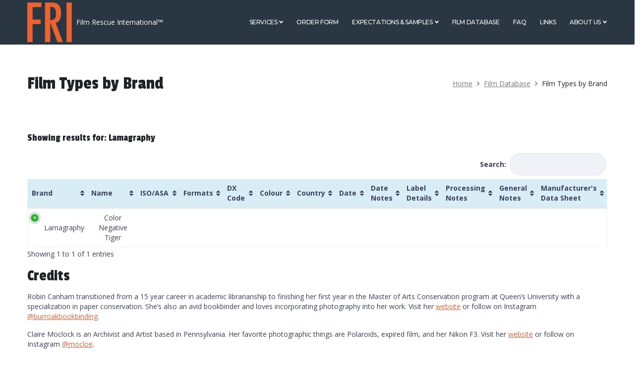

--- FILE ---
content_type: text/html; charset=UTF-8
request_url: https://www.filmrescue.com/film-database/film-types/?table_filter=Lamagraphy
body_size: 28517
content:
<!DOCTYPE html>
<htmllang="en-US" class="no-js no-svg">
<head>
<meta charset="UTF-8">
<meta name="viewport" content="width=device-width, initial-scale=1">
<link rel="profile" href="http://gmpg.org/xfn/11">
<link rel="pingback" href="https://www.filmrescue.com/xmlrpc.php">
<link rel="stylesheet" href="https://fonts.googleapis.com/css?family=Montserrat|Crimson+Text|Open+Sans:ital,wght@0,300..800;1,300..800|Passion+One">

<title>Film Types by Brand &#8211; Film Rescue</title>
                        <script>
                            /* You can add more configuration options to webfontloader by previously defining the WebFontConfig with your options */
                            if ( typeof WebFontConfig === "undefined" ) {
                                WebFontConfig = new Object();
                            }
                            WebFontConfig['google'] = {families: ['Montserrat:100,200,300,400,500,600,700,800,900,100italic,200italic,300italic,400italic,500italic,600italic,700italic,800italic,900italic', 'Open+Sans:300,400,600,700,800,300italic,400italic,600italic,700italic,800italic', 'Passion+One:400', 'Crimson+Text:400italic&subset=latin']};

                            (function() {
                                var wf = document.createElement( 'script' );
                                wf.src = 'https://ajax.googleapis.com/ajax/libs/webfont/1.5.3/webfont.js';
                                wf.type = 'text/javascript';
                                wf.async = 'true';
                                var s = document.getElementsByTagName( 'script' )[0];
                                s.parentNode.insertBefore( wf, s );
                            })();
                        </script>
                        <meta name='robots' content='max-image-preview:large' />
	<style>img:is([sizes="auto" i], [sizes^="auto," i]) { contain-intrinsic-size: 3000px 1500px }</style>
	<link rel='dns-prefetch' href='//www.filmrescue.com' />
<link rel="alternate" type="application/rss+xml" title="Film Rescue &raquo; Feed" href="https://www.filmrescue.com/feed/" />
<link rel="alternate" type="application/rss+xml" title="Film Rescue &raquo; Comments Feed" href="https://www.filmrescue.com/comments/feed/" />
<meta property="og:title" content="Film Types by Brand"/><meta property="og:type" content="article"/><meta property="og:url" content="https://www.filmrescue.com/film-database/film-types/"/><meta property="og:site_name" content="Film Rescue"/><meta property="og:image" content="https://www.filmrescue.com/wp-content/uploads/2018/05/FRI.png"/>		<!-- This site uses the Google Analytics by MonsterInsights plugin v9.10.0 - Using Analytics tracking - https://www.monsterinsights.com/ -->
							<script src="//www.googletagmanager.com/gtag/js?id=G-HHNK2HF1SZ"  data-cfasync="false" data-wpfc-render="false" type="text/javascript" async></script>
			<script data-cfasync="false" data-wpfc-render="false" type="text/javascript">
				var mi_version = '9.10.0';
				var mi_track_user = true;
				var mi_no_track_reason = '';
								var MonsterInsightsDefaultLocations = {"page_location":"https:\/\/www.filmrescue.com\/film-database\/film-types\/?table_filter=Lamagraphy"};
								if ( typeof MonsterInsightsPrivacyGuardFilter === 'function' ) {
					var MonsterInsightsLocations = (typeof MonsterInsightsExcludeQuery === 'object') ? MonsterInsightsPrivacyGuardFilter( MonsterInsightsExcludeQuery ) : MonsterInsightsPrivacyGuardFilter( MonsterInsightsDefaultLocations );
				} else {
					var MonsterInsightsLocations = (typeof MonsterInsightsExcludeQuery === 'object') ? MonsterInsightsExcludeQuery : MonsterInsightsDefaultLocations;
				}

								var disableStrs = [
										'ga-disable-G-HHNK2HF1SZ',
									];

				/* Function to detect opted out users */
				function __gtagTrackerIsOptedOut() {
					for (var index = 0; index < disableStrs.length; index++) {
						if (document.cookie.indexOf(disableStrs[index] + '=true') > -1) {
							return true;
						}
					}

					return false;
				}

				/* Disable tracking if the opt-out cookie exists. */
				if (__gtagTrackerIsOptedOut()) {
					for (var index = 0; index < disableStrs.length; index++) {
						window[disableStrs[index]] = true;
					}
				}

				/* Opt-out function */
				function __gtagTrackerOptout() {
					for (var index = 0; index < disableStrs.length; index++) {
						document.cookie = disableStrs[index] + '=true; expires=Thu, 31 Dec 2099 23:59:59 UTC; path=/';
						window[disableStrs[index]] = true;
					}
				}

				if ('undefined' === typeof gaOptout) {
					function gaOptout() {
						__gtagTrackerOptout();
					}
				}
								window.dataLayer = window.dataLayer || [];

				window.MonsterInsightsDualTracker = {
					helpers: {},
					trackers: {},
				};
				if (mi_track_user) {
					function __gtagDataLayer() {
						dataLayer.push(arguments);
					}

					function __gtagTracker(type, name, parameters) {
						if (!parameters) {
							parameters = {};
						}

						if (parameters.send_to) {
							__gtagDataLayer.apply(null, arguments);
							return;
						}

						if (type === 'event') {
														parameters.send_to = monsterinsights_frontend.v4_id;
							var hookName = name;
							if (typeof parameters['event_category'] !== 'undefined') {
								hookName = parameters['event_category'] + ':' + name;
							}

							if (typeof MonsterInsightsDualTracker.trackers[hookName] !== 'undefined') {
								MonsterInsightsDualTracker.trackers[hookName](parameters);
							} else {
								__gtagDataLayer('event', name, parameters);
							}
							
						} else {
							__gtagDataLayer.apply(null, arguments);
						}
					}

					__gtagTracker('js', new Date());
					__gtagTracker('set', {
						'developer_id.dZGIzZG': true,
											});
					if ( MonsterInsightsLocations.page_location ) {
						__gtagTracker('set', MonsterInsightsLocations);
					}
										__gtagTracker('config', 'G-HHNK2HF1SZ', {"forceSSL":"true","link_attribution":"true"} );
										window.gtag = __gtagTracker;										(function () {
						/* https://developers.google.com/analytics/devguides/collection/analyticsjs/ */
						/* ga and __gaTracker compatibility shim. */
						var noopfn = function () {
							return null;
						};
						var newtracker = function () {
							return new Tracker();
						};
						var Tracker = function () {
							return null;
						};
						var p = Tracker.prototype;
						p.get = noopfn;
						p.set = noopfn;
						p.send = function () {
							var args = Array.prototype.slice.call(arguments);
							args.unshift('send');
							__gaTracker.apply(null, args);
						};
						var __gaTracker = function () {
							var len = arguments.length;
							if (len === 0) {
								return;
							}
							var f = arguments[len - 1];
							if (typeof f !== 'object' || f === null || typeof f.hitCallback !== 'function') {
								if ('send' === arguments[0]) {
									var hitConverted, hitObject = false, action;
									if ('event' === arguments[1]) {
										if ('undefined' !== typeof arguments[3]) {
											hitObject = {
												'eventAction': arguments[3],
												'eventCategory': arguments[2],
												'eventLabel': arguments[4],
												'value': arguments[5] ? arguments[5] : 1,
											}
										}
									}
									if ('pageview' === arguments[1]) {
										if ('undefined' !== typeof arguments[2]) {
											hitObject = {
												'eventAction': 'page_view',
												'page_path': arguments[2],
											}
										}
									}
									if (typeof arguments[2] === 'object') {
										hitObject = arguments[2];
									}
									if (typeof arguments[5] === 'object') {
										Object.assign(hitObject, arguments[5]);
									}
									if ('undefined' !== typeof arguments[1].hitType) {
										hitObject = arguments[1];
										if ('pageview' === hitObject.hitType) {
											hitObject.eventAction = 'page_view';
										}
									}
									if (hitObject) {
										action = 'timing' === arguments[1].hitType ? 'timing_complete' : hitObject.eventAction;
										hitConverted = mapArgs(hitObject);
										__gtagTracker('event', action, hitConverted);
									}
								}
								return;
							}

							function mapArgs(args) {
								var arg, hit = {};
								var gaMap = {
									'eventCategory': 'event_category',
									'eventAction': 'event_action',
									'eventLabel': 'event_label',
									'eventValue': 'event_value',
									'nonInteraction': 'non_interaction',
									'timingCategory': 'event_category',
									'timingVar': 'name',
									'timingValue': 'value',
									'timingLabel': 'event_label',
									'page': 'page_path',
									'location': 'page_location',
									'title': 'page_title',
									'referrer' : 'page_referrer',
								};
								for (arg in args) {
																		if (!(!args.hasOwnProperty(arg) || !gaMap.hasOwnProperty(arg))) {
										hit[gaMap[arg]] = args[arg];
									} else {
										hit[arg] = args[arg];
									}
								}
								return hit;
							}

							try {
								f.hitCallback();
							} catch (ex) {
							}
						};
						__gaTracker.create = newtracker;
						__gaTracker.getByName = newtracker;
						__gaTracker.getAll = function () {
							return [];
						};
						__gaTracker.remove = noopfn;
						__gaTracker.loaded = true;
						window['__gaTracker'] = __gaTracker;
					})();
									} else {
										console.log("");
					(function () {
						function __gtagTracker() {
							return null;
						}

						window['__gtagTracker'] = __gtagTracker;
						window['gtag'] = __gtagTracker;
					})();
									}
			</script>
							<!-- / Google Analytics by MonsterInsights -->
		<script type="text/javascript">
/* <![CDATA[ */
window._wpemojiSettings = {"baseUrl":"https:\/\/s.w.org\/images\/core\/emoji\/16.0.1\/72x72\/","ext":".png","svgUrl":"https:\/\/s.w.org\/images\/core\/emoji\/16.0.1\/svg\/","svgExt":".svg","source":{"wpemoji":"https:\/\/www.filmrescue.com\/wp-includes\/js\/wp-emoji.js?ver=6.8.3","twemoji":"https:\/\/www.filmrescue.com\/wp-includes\/js\/twemoji.js?ver=6.8.3"}};
/**
 * @output wp-includes/js/wp-emoji-loader.js
 */

/**
 * Emoji Settings as exported in PHP via _print_emoji_detection_script().
 * @typedef WPEmojiSettings
 * @type {object}
 * @property {?object} source
 * @property {?string} source.concatemoji
 * @property {?string} source.twemoji
 * @property {?string} source.wpemoji
 * @property {?boolean} DOMReady
 * @property {?Function} readyCallback
 */

/**
 * Support tests.
 * @typedef SupportTests
 * @type {object}
 * @property {?boolean} flag
 * @property {?boolean} emoji
 */

/**
 * IIFE to detect emoji support and load Twemoji if needed.
 *
 * @param {Window} window
 * @param {Document} document
 * @param {WPEmojiSettings} settings
 */
( function wpEmojiLoader( window, document, settings ) {
	if ( typeof Promise === 'undefined' ) {
		return;
	}

	var sessionStorageKey = 'wpEmojiSettingsSupports';
	var tests = [ 'flag', 'emoji' ];

	/**
	 * Checks whether the browser supports offloading to a Worker.
	 *
	 * @since 6.3.0
	 *
	 * @private
	 *
	 * @returns {boolean}
	 */
	function supportsWorkerOffloading() {
		return (
			typeof Worker !== 'undefined' &&
			typeof OffscreenCanvas !== 'undefined' &&
			typeof URL !== 'undefined' &&
			URL.createObjectURL &&
			typeof Blob !== 'undefined'
		);
	}

	/**
	 * @typedef SessionSupportTests
	 * @type {object}
	 * @property {number} timestamp
	 * @property {SupportTests} supportTests
	 */

	/**
	 * Get support tests from session.
	 *
	 * @since 6.3.0
	 *
	 * @private
	 *
	 * @returns {?SupportTests} Support tests, or null if not set or older than 1 week.
	 */
	function getSessionSupportTests() {
		try {
			/** @type {SessionSupportTests} */
			var item = JSON.parse(
				sessionStorage.getItem( sessionStorageKey )
			);
			if (
				typeof item === 'object' &&
				typeof item.timestamp === 'number' &&
				new Date().valueOf() < item.timestamp + 604800 && // Note: Number is a week in seconds.
				typeof item.supportTests === 'object'
			) {
				return item.supportTests;
			}
		} catch ( e ) {}
		return null;
	}

	/**
	 * Persist the supports in session storage.
	 *
	 * @since 6.3.0
	 *
	 * @private
	 *
	 * @param {SupportTests} supportTests Support tests.
	 */
	function setSessionSupportTests( supportTests ) {
		try {
			/** @type {SessionSupportTests} */
			var item = {
				supportTests: supportTests,
				timestamp: new Date().valueOf()
			};

			sessionStorage.setItem(
				sessionStorageKey,
				JSON.stringify( item )
			);
		} catch ( e ) {}
	}

	/**
	 * Checks if two sets of Emoji characters render the same visually.
	 *
	 * This is used to determine if the browser is rendering an emoji with multiple data points
	 * correctly. set1 is the emoji in the correct form, using a zero-width joiner. set2 is the emoji
	 * in the incorrect form, using a zero-width space. If the two sets render the same, then the browser
	 * does not support the emoji correctly.
	 *
	 * This function may be serialized to run in a Worker. Therefore, it cannot refer to variables from the containing
	 * scope. Everything must be passed by parameters.
	 *
	 * @since 4.9.0
	 *
	 * @private
	 *
	 * @param {CanvasRenderingContext2D} context 2D Context.
	 * @param {string} set1 Set of Emoji to test.
	 * @param {string} set2 Set of Emoji to test.
	 *
	 * @return {boolean} True if the two sets render the same.
	 */
	function emojiSetsRenderIdentically( context, set1, set2 ) {
		// Cleanup from previous test.
		context.clearRect( 0, 0, context.canvas.width, context.canvas.height );
		context.fillText( set1, 0, 0 );
		var rendered1 = new Uint32Array(
			context.getImageData(
				0,
				0,
				context.canvas.width,
				context.canvas.height
			).data
		);

		// Cleanup from previous test.
		context.clearRect( 0, 0, context.canvas.width, context.canvas.height );
		context.fillText( set2, 0, 0 );
		var rendered2 = new Uint32Array(
			context.getImageData(
				0,
				0,
				context.canvas.width,
				context.canvas.height
			).data
		);

		return rendered1.every( function ( rendered2Data, index ) {
			return rendered2Data === rendered2[ index ];
		} );
	}

	/**
	 * Checks if the center point of a single emoji is empty.
	 *
	 * This is used to determine if the browser is rendering an emoji with a single data point
	 * correctly. The center point of an incorrectly rendered emoji will be empty. A correctly
	 * rendered emoji will have a non-zero value at the center point.
	 *
	 * This function may be serialized to run in a Worker. Therefore, it cannot refer to variables from the containing
	 * scope. Everything must be passed by parameters.
	 *
	 * @since 6.8.2
	 *
	 * @private
	 *
	 * @param {CanvasRenderingContext2D} context 2D Context.
	 * @param {string} emoji Emoji to test.
	 *
	 * @return {boolean} True if the center point is empty.
	 */
	function emojiRendersEmptyCenterPoint( context, emoji ) {
		// Cleanup from previous test.
		context.clearRect( 0, 0, context.canvas.width, context.canvas.height );
		context.fillText( emoji, 0, 0 );

		// Test if the center point (16, 16) is empty (0,0,0,0).
		var centerPoint = context.getImageData(16, 16, 1, 1);
		for ( var i = 0; i < centerPoint.data.length; i++ ) {
			if ( centerPoint.data[ i ] !== 0 ) {
				// Stop checking the moment it's known not to be empty.
				return false;
			}
		}

		return true;
	}

	/**
	 * Determines if the browser properly renders Emoji that Twemoji can supplement.
	 *
	 * This function may be serialized to run in a Worker. Therefore, it cannot refer to variables from the containing
	 * scope. Everything must be passed by parameters.
	 *
	 * @since 4.2.0
	 *
	 * @private
	 *
	 * @param {CanvasRenderingContext2D} context 2D Context.
	 * @param {string} type Whether to test for support of "flag" or "emoji".
	 * @param {Function} emojiSetsRenderIdentically Reference to emojiSetsRenderIdentically function, needed due to minification.
	 * @param {Function} emojiRendersEmptyCenterPoint Reference to emojiRendersEmptyCenterPoint function, needed due to minification.
	 *
	 * @return {boolean} True if the browser can render emoji, false if it cannot.
	 */
	function browserSupportsEmoji( context, type, emojiSetsRenderIdentically, emojiRendersEmptyCenterPoint ) {
		var isIdentical;

		switch ( type ) {
			case 'flag':
				/*
				 * Test for Transgender flag compatibility. Added in Unicode 13.
				 *
				 * To test for support, we try to render it, and compare the rendering to how it would look if
				 * the browser doesn't render it correctly (white flag emoji + transgender symbol).
				 */
				isIdentical = emojiSetsRenderIdentically(
					context,
					'\uD83C\uDFF3\uFE0F\u200D\u26A7\uFE0F', // as a zero-width joiner sequence
					'\uD83C\uDFF3\uFE0F\u200B\u26A7\uFE0F' // separated by a zero-width space
				);

				if ( isIdentical ) {
					return false;
				}

				/*
				 * Test for Sark flag compatibility. This is the least supported of the letter locale flags,
				 * so gives us an easy test for full support.
				 *
				 * To test for support, we try to render it, and compare the rendering to how it would look if
				 * the browser doesn't render it correctly ([C] + [Q]).
				 */
				isIdentical = emojiSetsRenderIdentically(
					context,
					'\uD83C\uDDE8\uD83C\uDDF6', // as the sequence of two code points
					'\uD83C\uDDE8\u200B\uD83C\uDDF6' // as the two code points separated by a zero-width space
				);

				if ( isIdentical ) {
					return false;
				}

				/*
				 * Test for English flag compatibility. England is a country in the United Kingdom, it
				 * does not have a two letter locale code but rather a five letter sub-division code.
				 *
				 * To test for support, we try to render it, and compare the rendering to how it would look if
				 * the browser doesn't render it correctly (black flag emoji + [G] + [B] + [E] + [N] + [G]).
				 */
				isIdentical = emojiSetsRenderIdentically(
					context,
					// as the flag sequence
					'\uD83C\uDFF4\uDB40\uDC67\uDB40\uDC62\uDB40\uDC65\uDB40\uDC6E\uDB40\uDC67\uDB40\uDC7F',
					// with each code point separated by a zero-width space
					'\uD83C\uDFF4\u200B\uDB40\uDC67\u200B\uDB40\uDC62\u200B\uDB40\uDC65\u200B\uDB40\uDC6E\u200B\uDB40\uDC67\u200B\uDB40\uDC7F'
				);

				return ! isIdentical;
			case 'emoji':
				/*
				 * Does Emoji 16.0 cause the browser to go splat?
				 *
				 * To test for Emoji 16.0 support, try to render a new emoji: Splatter.
				 *
				 * The splatter emoji is a single code point emoji. Testing for browser support
				 * required testing the center point of the emoji to see if it is empty.
				 *
				 * 0xD83E 0xDEDF (\uD83E\uDEDF) == 🫟 Splatter.
				 *
				 * When updating this test, please ensure that the emoji is either a single code point
				 * or switch to using the emojiSetsRenderIdentically function and testing with a zero-width
				 * joiner vs a zero-width space.
				 */
				var notSupported = emojiRendersEmptyCenterPoint( context, '\uD83E\uDEDF' );
				return ! notSupported;
		}

		return false;
	}

	/**
	 * Checks emoji support tests.
	 *
	 * This function may be serialized to run in a Worker. Therefore, it cannot refer to variables from the containing
	 * scope. Everything must be passed by parameters.
	 *
	 * @since 6.3.0
	 *
	 * @private
	 *
	 * @param {string[]} tests Tests.
	 * @param {Function} browserSupportsEmoji Reference to browserSupportsEmoji function, needed due to minification.
	 * @param {Function} emojiSetsRenderIdentically Reference to emojiSetsRenderIdentically function, needed due to minification.
	 * @param {Function} emojiRendersEmptyCenterPoint Reference to emojiRendersEmptyCenterPoint function, needed due to minification.
	 *
	 * @return {SupportTests} Support tests.
	 */
	function testEmojiSupports( tests, browserSupportsEmoji, emojiSetsRenderIdentically, emojiRendersEmptyCenterPoint ) {
		var canvas;
		if (
			typeof WorkerGlobalScope !== 'undefined' &&
			self instanceof WorkerGlobalScope
		) {
			canvas = new OffscreenCanvas( 300, 150 ); // Dimensions are default for HTMLCanvasElement.
		} else {
			canvas = document.createElement( 'canvas' );
		}

		var context = canvas.getContext( '2d', { willReadFrequently: true } );

		/*
		 * Chrome on OS X added native emoji rendering in M41. Unfortunately,
		 * it doesn't work when the font is bolder than 500 weight. So, we
		 * check for bold rendering support to avoid invisible emoji in Chrome.
		 */
		context.textBaseline = 'top';
		context.font = '600 32px Arial';

		var supports = {};
		tests.forEach( function ( test ) {
			supports[ test ] = browserSupportsEmoji( context, test, emojiSetsRenderIdentically, emojiRendersEmptyCenterPoint );
		} );
		return supports;
	}

	/**
	 * Adds a script to the head of the document.
	 *
	 * @ignore
	 *
	 * @since 4.2.0
	 *
	 * @param {string} src The url where the script is located.
	 *
	 * @return {void}
	 */
	function addScript( src ) {
		var script = document.createElement( 'script' );
		script.src = src;
		script.defer = true;
		document.head.appendChild( script );
	}

	settings.supports = {
		everything: true,
		everythingExceptFlag: true
	};

	// Create a promise for DOMContentLoaded since the worker logic may finish after the event has fired.
	var domReadyPromise = new Promise( function ( resolve ) {
		document.addEventListener( 'DOMContentLoaded', resolve, {
			once: true
		} );
	} );

	// Obtain the emoji support from the browser, asynchronously when possible.
	new Promise( function ( resolve ) {
		var supportTests = getSessionSupportTests();
		if ( supportTests ) {
			resolve( supportTests );
			return;
		}

		if ( supportsWorkerOffloading() ) {
			try {
				// Note that the functions are being passed as arguments due to minification.
				var workerScript =
					'postMessage(' +
					testEmojiSupports.toString() +
					'(' +
					[
						JSON.stringify( tests ),
						browserSupportsEmoji.toString(),
						emojiSetsRenderIdentically.toString(),
						emojiRendersEmptyCenterPoint.toString()
					].join( ',' ) +
					'));';
				var blob = new Blob( [ workerScript ], {
					type: 'text/javascript'
				} );
				var worker = new Worker( URL.createObjectURL( blob ), { name: 'wpTestEmojiSupports' } );
				worker.onmessage = function ( event ) {
					supportTests = event.data;
					setSessionSupportTests( supportTests );
					worker.terminate();
					resolve( supportTests );
				};
				return;
			} catch ( e ) {}
		}

		supportTests = testEmojiSupports( tests, browserSupportsEmoji, emojiSetsRenderIdentically, emojiRendersEmptyCenterPoint );
		setSessionSupportTests( supportTests );
		resolve( supportTests );
	} )
		// Once the browser emoji support has been obtained from the session, finalize the settings.
		.then( function ( supportTests ) {
			/*
			 * Tests the browser support for flag emojis and other emojis, and adjusts the
			 * support settings accordingly.
			 */
			for ( var test in supportTests ) {
				settings.supports[ test ] = supportTests[ test ];

				settings.supports.everything =
					settings.supports.everything && settings.supports[ test ];

				if ( 'flag' !== test ) {
					settings.supports.everythingExceptFlag =
						settings.supports.everythingExceptFlag &&
						settings.supports[ test ];
				}
			}

			settings.supports.everythingExceptFlag =
				settings.supports.everythingExceptFlag &&
				! settings.supports.flag;

			// Sets DOMReady to false and assigns a ready function to settings.
			settings.DOMReady = false;
			settings.readyCallback = function () {
				settings.DOMReady = true;
			};
		} )
		.then( function () {
			return domReadyPromise;
		} )
		.then( function () {
			// When the browser can not render everything we need to load a polyfill.
			if ( ! settings.supports.everything ) {
				settings.readyCallback();

				var src = settings.source || {};

				if ( src.concatemoji ) {
					addScript( src.concatemoji );
				} else if ( src.wpemoji && src.twemoji ) {
					addScript( src.twemoji );
					addScript( src.wpemoji );
				}
			}
		} );
} )( window, document, window._wpemojiSettings );

/* ]]> */
</script>
<style id='wp-emoji-styles-inline-css' type='text/css'>

	img.wp-smiley, img.emoji {
		display: inline !important;
		border: none !important;
		box-shadow: none !important;
		height: 1em !important;
		width: 1em !important;
		margin: 0 0.07em !important;
		vertical-align: -0.1em !important;
		background: none !important;
		padding: 0 !important;
	}
</style>
<link rel='stylesheet' id='wp-block-library-css' href='https://www.filmrescue.com/wp-includes/css/dist/block-library/style.css?ver=6.8.3' type='text/css' media='all' />
<style id='classic-theme-styles-inline-css' type='text/css'>
/**
 * These rules are needed for backwards compatibility.
 * They should match the button element rules in the base theme.json file.
 */
.wp-block-button__link {
	color: #ffffff;
	background-color: #32373c;
	border-radius: 9999px; /* 100% causes an oval, but any explicit but really high value retains the pill shape. */

	/* This needs a low specificity so it won't override the rules from the button element if defined in theme.json. */
	box-shadow: none;
	text-decoration: none;

	/* The extra 2px are added to size solids the same as the outline versions.*/
	padding: calc(0.667em + 2px) calc(1.333em + 2px);

	font-size: 1.125em;
}

.wp-block-file__button {
	background: #32373c;
	color: #ffffff;
	text-decoration: none;
}

</style>
<style id='global-styles-inline-css' type='text/css'>
:root{--wp--preset--aspect-ratio--square: 1;--wp--preset--aspect-ratio--4-3: 4/3;--wp--preset--aspect-ratio--3-4: 3/4;--wp--preset--aspect-ratio--3-2: 3/2;--wp--preset--aspect-ratio--2-3: 2/3;--wp--preset--aspect-ratio--16-9: 16/9;--wp--preset--aspect-ratio--9-16: 9/16;--wp--preset--color--black: #000000;--wp--preset--color--cyan-bluish-gray: #abb8c3;--wp--preset--color--white: #ffffff;--wp--preset--color--pale-pink: #f78da7;--wp--preset--color--vivid-red: #cf2e2e;--wp--preset--color--luminous-vivid-orange: #ff6900;--wp--preset--color--luminous-vivid-amber: #fcb900;--wp--preset--color--light-green-cyan: #7bdcb5;--wp--preset--color--vivid-green-cyan: #00d084;--wp--preset--color--pale-cyan-blue: #8ed1fc;--wp--preset--color--vivid-cyan-blue: #0693e3;--wp--preset--color--vivid-purple: #9b51e0;--wp--preset--gradient--vivid-cyan-blue-to-vivid-purple: linear-gradient(135deg,rgba(6,147,227,1) 0%,rgb(155,81,224) 100%);--wp--preset--gradient--light-green-cyan-to-vivid-green-cyan: linear-gradient(135deg,rgb(122,220,180) 0%,rgb(0,208,130) 100%);--wp--preset--gradient--luminous-vivid-amber-to-luminous-vivid-orange: linear-gradient(135deg,rgba(252,185,0,1) 0%,rgba(255,105,0,1) 100%);--wp--preset--gradient--luminous-vivid-orange-to-vivid-red: linear-gradient(135deg,rgba(255,105,0,1) 0%,rgb(207,46,46) 100%);--wp--preset--gradient--very-light-gray-to-cyan-bluish-gray: linear-gradient(135deg,rgb(238,238,238) 0%,rgb(169,184,195) 100%);--wp--preset--gradient--cool-to-warm-spectrum: linear-gradient(135deg,rgb(74,234,220) 0%,rgb(151,120,209) 20%,rgb(207,42,186) 40%,rgb(238,44,130) 60%,rgb(251,105,98) 80%,rgb(254,248,76) 100%);--wp--preset--gradient--blush-light-purple: linear-gradient(135deg,rgb(255,206,236) 0%,rgb(152,150,240) 100%);--wp--preset--gradient--blush-bordeaux: linear-gradient(135deg,rgb(254,205,165) 0%,rgb(254,45,45) 50%,rgb(107,0,62) 100%);--wp--preset--gradient--luminous-dusk: linear-gradient(135deg,rgb(255,203,112) 0%,rgb(199,81,192) 50%,rgb(65,88,208) 100%);--wp--preset--gradient--pale-ocean: linear-gradient(135deg,rgb(255,245,203) 0%,rgb(182,227,212) 50%,rgb(51,167,181) 100%);--wp--preset--gradient--electric-grass: linear-gradient(135deg,rgb(202,248,128) 0%,rgb(113,206,126) 100%);--wp--preset--gradient--midnight: linear-gradient(135deg,rgb(2,3,129) 0%,rgb(40,116,252) 100%);--wp--preset--font-size--small: 13px;--wp--preset--font-size--medium: 20px;--wp--preset--font-size--large: 36px;--wp--preset--font-size--x-large: 42px;--wp--preset--spacing--20: 0.44rem;--wp--preset--spacing--30: 0.67rem;--wp--preset--spacing--40: 1rem;--wp--preset--spacing--50: 1.5rem;--wp--preset--spacing--60: 2.25rem;--wp--preset--spacing--70: 3.38rem;--wp--preset--spacing--80: 5.06rem;--wp--preset--shadow--natural: 6px 6px 9px rgba(0, 0, 0, 0.2);--wp--preset--shadow--deep: 12px 12px 50px rgba(0, 0, 0, 0.4);--wp--preset--shadow--sharp: 6px 6px 0px rgba(0, 0, 0, 0.2);--wp--preset--shadow--outlined: 6px 6px 0px -3px rgba(255, 255, 255, 1), 6px 6px rgba(0, 0, 0, 1);--wp--preset--shadow--crisp: 6px 6px 0px rgba(0, 0, 0, 1);}:where(.is-layout-flex){gap: 0.5em;}:where(.is-layout-grid){gap: 0.5em;}body .is-layout-flex{display: flex;}.is-layout-flex{flex-wrap: wrap;align-items: center;}.is-layout-flex > :is(*, div){margin: 0;}body .is-layout-grid{display: grid;}.is-layout-grid > :is(*, div){margin: 0;}:where(.wp-block-columns.is-layout-flex){gap: 2em;}:where(.wp-block-columns.is-layout-grid){gap: 2em;}:where(.wp-block-post-template.is-layout-flex){gap: 1.25em;}:where(.wp-block-post-template.is-layout-grid){gap: 1.25em;}.has-black-color{color: var(--wp--preset--color--black) !important;}.has-cyan-bluish-gray-color{color: var(--wp--preset--color--cyan-bluish-gray) !important;}.has-white-color{color: var(--wp--preset--color--white) !important;}.has-pale-pink-color{color: var(--wp--preset--color--pale-pink) !important;}.has-vivid-red-color{color: var(--wp--preset--color--vivid-red) !important;}.has-luminous-vivid-orange-color{color: var(--wp--preset--color--luminous-vivid-orange) !important;}.has-luminous-vivid-amber-color{color: var(--wp--preset--color--luminous-vivid-amber) !important;}.has-light-green-cyan-color{color: var(--wp--preset--color--light-green-cyan) !important;}.has-vivid-green-cyan-color{color: var(--wp--preset--color--vivid-green-cyan) !important;}.has-pale-cyan-blue-color{color: var(--wp--preset--color--pale-cyan-blue) !important;}.has-vivid-cyan-blue-color{color: var(--wp--preset--color--vivid-cyan-blue) !important;}.has-vivid-purple-color{color: var(--wp--preset--color--vivid-purple) !important;}.has-black-background-color{background-color: var(--wp--preset--color--black) !important;}.has-cyan-bluish-gray-background-color{background-color: var(--wp--preset--color--cyan-bluish-gray) !important;}.has-white-background-color{background-color: var(--wp--preset--color--white) !important;}.has-pale-pink-background-color{background-color: var(--wp--preset--color--pale-pink) !important;}.has-vivid-red-background-color{background-color: var(--wp--preset--color--vivid-red) !important;}.has-luminous-vivid-orange-background-color{background-color: var(--wp--preset--color--luminous-vivid-orange) !important;}.has-luminous-vivid-amber-background-color{background-color: var(--wp--preset--color--luminous-vivid-amber) !important;}.has-light-green-cyan-background-color{background-color: var(--wp--preset--color--light-green-cyan) !important;}.has-vivid-green-cyan-background-color{background-color: var(--wp--preset--color--vivid-green-cyan) !important;}.has-pale-cyan-blue-background-color{background-color: var(--wp--preset--color--pale-cyan-blue) !important;}.has-vivid-cyan-blue-background-color{background-color: var(--wp--preset--color--vivid-cyan-blue) !important;}.has-vivid-purple-background-color{background-color: var(--wp--preset--color--vivid-purple) !important;}.has-black-border-color{border-color: var(--wp--preset--color--black) !important;}.has-cyan-bluish-gray-border-color{border-color: var(--wp--preset--color--cyan-bluish-gray) !important;}.has-white-border-color{border-color: var(--wp--preset--color--white) !important;}.has-pale-pink-border-color{border-color: var(--wp--preset--color--pale-pink) !important;}.has-vivid-red-border-color{border-color: var(--wp--preset--color--vivid-red) !important;}.has-luminous-vivid-orange-border-color{border-color: var(--wp--preset--color--luminous-vivid-orange) !important;}.has-luminous-vivid-amber-border-color{border-color: var(--wp--preset--color--luminous-vivid-amber) !important;}.has-light-green-cyan-border-color{border-color: var(--wp--preset--color--light-green-cyan) !important;}.has-vivid-green-cyan-border-color{border-color: var(--wp--preset--color--vivid-green-cyan) !important;}.has-pale-cyan-blue-border-color{border-color: var(--wp--preset--color--pale-cyan-blue) !important;}.has-vivid-cyan-blue-border-color{border-color: var(--wp--preset--color--vivid-cyan-blue) !important;}.has-vivid-purple-border-color{border-color: var(--wp--preset--color--vivid-purple) !important;}.has-vivid-cyan-blue-to-vivid-purple-gradient-background{background: var(--wp--preset--gradient--vivid-cyan-blue-to-vivid-purple) !important;}.has-light-green-cyan-to-vivid-green-cyan-gradient-background{background: var(--wp--preset--gradient--light-green-cyan-to-vivid-green-cyan) !important;}.has-luminous-vivid-amber-to-luminous-vivid-orange-gradient-background{background: var(--wp--preset--gradient--luminous-vivid-amber-to-luminous-vivid-orange) !important;}.has-luminous-vivid-orange-to-vivid-red-gradient-background{background: var(--wp--preset--gradient--luminous-vivid-orange-to-vivid-red) !important;}.has-very-light-gray-to-cyan-bluish-gray-gradient-background{background: var(--wp--preset--gradient--very-light-gray-to-cyan-bluish-gray) !important;}.has-cool-to-warm-spectrum-gradient-background{background: var(--wp--preset--gradient--cool-to-warm-spectrum) !important;}.has-blush-light-purple-gradient-background{background: var(--wp--preset--gradient--blush-light-purple) !important;}.has-blush-bordeaux-gradient-background{background: var(--wp--preset--gradient--blush-bordeaux) !important;}.has-luminous-dusk-gradient-background{background: var(--wp--preset--gradient--luminous-dusk) !important;}.has-pale-ocean-gradient-background{background: var(--wp--preset--gradient--pale-ocean) !important;}.has-electric-grass-gradient-background{background: var(--wp--preset--gradient--electric-grass) !important;}.has-midnight-gradient-background{background: var(--wp--preset--gradient--midnight) !important;}.has-small-font-size{font-size: var(--wp--preset--font-size--small) !important;}.has-medium-font-size{font-size: var(--wp--preset--font-size--medium) !important;}.has-large-font-size{font-size: var(--wp--preset--font-size--large) !important;}.has-x-large-font-size{font-size: var(--wp--preset--font-size--x-large) !important;}
:where(.wp-block-post-template.is-layout-flex){gap: 1.25em;}:where(.wp-block-post-template.is-layout-grid){gap: 1.25em;}
:where(.wp-block-columns.is-layout-flex){gap: 2em;}:where(.wp-block-columns.is-layout-grid){gap: 2em;}
:root :where(.wp-block-pullquote){font-size: 1.5em;line-height: 1.6;}
</style>
<link rel='stylesheet' id='contact-form-7-css' href='https://www.filmrescue.com/wp-content/plugins/contact-form-7/includes/css/styles.css?ver=6.1.4' type='text/css' media='all' />
<link rel='stylesheet' id='tablepress-columnfilterwidgets-css-css' href='https://www.filmrescue.com/wp-content/plugins/tablepress-datatables-column-filter-widgets/css/ColumnFilterWidgets.css?ver=1.2' type='text/css' media='all' />
<link rel='stylesheet' id='wpda_wpdp_public-css' href='https://www.filmrescue.com/wp-content/plugins/wp-data-access/public/../assets/css/wpda_public.css?ver=5.5.62' type='text/css' media='all' />
<link rel='stylesheet' id='tablepress-default-css' href='https://www.filmrescue.com/wp-content/plugins/tablepress/css/default.css?ver=1.14' type='text/css' media='all' />
<link rel='stylesheet' id='tablepress-responsive-tables-css' href='https://www.filmrescue.com/wp-content/plugins/tablepress-responsive-tables/css/tablepress-responsive.css?ver=1.8' type='text/css' media='all' />
<link rel='stylesheet' id='tablepress-custom-css' href='https://www.filmrescue.com/wp-content/tablepress-custom.css?ver=14' type='text/css' media='all' />
<link rel='stylesheet' id='cf7cf-style-css' href='https://www.filmrescue.com/wp-content/plugins/cf7-conditional-fields/style.css?ver=2.6.7' type='text/css' media='all' />
<link rel='stylesheet' id='rpt-css' href='https://www.filmrescue.com/wp-content/plugins/dk-pricr-responsive-pricing-table/inc/css/rpt_style.min.css?ver=5.1.12' type='text/css' media='all' />
<link rel='stylesheet' id='font_awesome-css' href='https://www.filmrescue.com/wp-content/themes/oswald/assets/css/font-awesome.min.css?ver=6.8.3' type='text/css' media='all' />
<link rel='stylesheet' id='wpd_theme_css-css' href='https://www.filmrescue.com/wp-content/themes/oswald/assets/css/style.min.css' type='text/css' media='all' />
<style id='wpd_theme_css-inline-css' type='text/css'>
/* Custom CSS */*{}body,.team_title__text,.team_title__text > a,body .widget .yit-wcan-select-open,body .widget-hotspot {font-family:Open Sans;}body {background:#ffffff;font-size:14px;line-height:20px;font-weight:400;color: #3a405b;}.wpcf7-form label .wpcf7-form-control-wrap,.wpd_blog_list__post_likes:hover,.wpdaddy_portfolio__like_and_comments .wpd_blog_list__post_likes.already_liked:hover,.wpdaddy_portfolio__like_and_comments .wpd_blog_list__comments_link:hover,a:hover,.post-navigation a,.site_wrapper .pagerblock a,input[type="submit"]:hover,button:hover,.wpd_blog_list .post.single_post .wpd_blog_list__footer .wpd_blog_list_tag a,#comments .stand_comment .thiscommentbody .comment_info > .comment-reply-link:hover,.tagcloud a,.main_footer .tagcloud a,.main_footer .copyright .tagcloud a,.woocommerce .widget_price_filter .price_slider_wrapper .price_label span {color: #3a405b;}/* Custom Fonts */.module_team .team_info,h1,h2,h3,h4,h5,h6,body.wpb-js-composer .vc_tta.vc_general .vc_tta-tab,.wpdaddy_portfolio_list__filter a,.wpdaddy_team_list__filter a,.wpdaddy_team_list_social .wpdaddy_team_list_social__item,.wpd_module_button a:hover,.widget h3.widget-title,body.wpb-js-composer .vc_tta.vc_general.vc_tta-tabs .vc_tta-tab>a,.price_item_number,.single-product.woocommerce div.product .product_meta {color: #222328;}.mc_form_inside #mc_signup_submit,.dropcap,.wpd_icon_box__icon--number,.strip_template .strip-item a span,.column1 .item_title a,.index_number,.price_item_btn a,.shortcode_tab_item_title,.wpd_twitter .twitt_title,body.wpb-js-composer .vc_tta.vc_general.vc_tta-tabs .vc_tta-tab>a,.price_item_number,.wpd-countdown{font-family: Montserrat;font-weight: 400}h1,h2,h3,h4,h5,h6,.widget h3.widget-title,.wpd_module_button a,input[type="submit"], button,body.wpb-js-composer .vc_pie_chart .vc_pie_chart_value{font-family: Montserrat;}h1{font-family:Passion One;font-weight:400;font-size:36px;line-height:43px;}h2,.lwa-modal h3{font-family:Passion One;font-weight:400;font-size:32px;line-height:40px;}h3,.wpdaddy_team_title h2,.sidepanel .title,.wpd_blog_list_wrapper.items2 .wpd_blog_list__title,.wpd_blog_list_wrapper.blog_type2 .wpd_blog_list__title{font-family:Passion One;font-weight:400;font-size:24px;line-height:36px;}h4,.wpd_blog_list_wrapper.items3 .wpd_blog_list__title,.wpd_blog_list_wrapper.items4 .wpd_blog_list__title{font-family:Passion One;font-weight:400;font-size:20px;line-height:33px;}h5{font-family:Montserrat;font-weight:500;font-size:16px;line-height:28px;}blockquote,.wpd_secondary_font,.testimonials_author_position,.wpd_blog_list__media .wpd_qoute__wrapper .wpd_qoute__text,.wpd_blog_list__media .wpd_qoute__wrapper:after,.wpd_blog_list__media .wpd_link__wrapper .wpd_link__text{font-family:Crimson Text;font-weight:400;font-style:italic;}h6,.widget h3.widget-title {font-size:14px;line-height:24px;}.wpd_module_counter .stat_count {font-weight:400;}.diagram_item .chart,.item_title a ,.contentarea ul,#customer_login form .form-row label,.widget_posts .post_title a {color:#222328;}body.wpb-js-composer .vc_row .vc_progress_bar:not(.vc_progress-bar-color-custom) .vc_single_bar .vc_label:not([style*="color"]) .vc_label_units{color: #222328 !important;}/* Theme color */blockquote:before,a,#back_to_top:hover,.top_footer a:hover,.wpd_practice_list__image-holder i,.copyright a:hover,.module_testimonial.type2 .testimonials-text:before,.price_item .items_text ul li:before,.wpd_practice_list__title a:hover,.pre_footer input[type="submit"]:hover,.team-icons .member-icon:hover,.wpdaddy_portfolio_list__filter a:hover,.wpdaddy_portfolio_list__filter a.active,.wpdaddy_team_list__filter a:hover,.wpdaddy_team_list__filter a.active,.wpdaddy_portfolio_info .wpdaddy_portfolio_info__item_adding a:hover,.wpdaddy_portfolio_info .wpdaddy_portfolio_info__item_category_wrapper a:hover,.wpdaddy_team_list_social .wpdaddy_team_list_social__item:hover,.wpdaddy_single_team_info__item a:hover{color: #2a3642;}.widget_product_categories ul li:before,.widget_nav_menu ul li:before,.widget_archive ul li:before,.widget_pages ul li:before,.widget_categories ul li:before,.widget_recent_entries ul li:before,.widget_meta ul li:before,.widget_recent_comments ul li:before {top: 7.5px;background: #567087;}.wpdaddy_portfolio__footer .wpdaddy_portfolio_info__item_tag_wrapper a:hover,input[type="checkbox"]:before{background: #2a3642;}.calendar_wrap table thead th,.widget_rss ul li .rss-date,.woocommerce ul.product_list_widget li .wpd-widget-product-wrapper .amount,.woocommerce ul.product_list_widget li .wpd-widget-product-wrapper del,#yith-quick-view-modal .woocommerce div.product p.price del,.single-product.woocommerce div.product p.price del {color: #567087;}.widget_product_categories ul li.active_list_item > a,.widget_nav_menu ul li.active_list_item > a,.widget_archive ul li.active_list_item > a,.widget_pages ul li.active_list_item > a,.widget_categories ul li.active_list_item > a,.widget_recent_entries ul li.active_list_item > a,.widget_meta ul li.active_list_item > a,.widget_recent_comments ul li.active_list_item > a,.about_info p > a,.about_info p > a:hover {color: #2a3642;}.widget_product_categories a,.widget_nav_menu a,.widget_archive a,.widget_pages a,.widget_categories a,.widget_recent_entries a,.widget_meta a,.widget_recent_comments a {color: #3a405b;}.widget_product_categories a:hover,.widget_nav_menu a:hover,.widget_nav_menu li.current-menu-item a,.widget_archive a:hover,.widget_pages a:hover,.widget_categories a:hover,.widget_recent_entries a:hover,.widget_meta a:hover,.widget_recent_comments a:hover,.widget_posts .post_title a:hover {color: #2a3642;}.post-navigation a:hover,.price_item .item_cost_wrapper .bg-color,.main_menu_container .menu_item_line,.wpd_practice_list__link:before,.content-container .vc_progress_bar .vc_single_bar .vc_bar,input[type="submit"],button,.pre_footer input[type="submit"],.wpd_blog_list__categories .category a{background-color: #2a3642;}.wpd_module_button a,.slick-arrow:hover{border-color: #2a3642;background: #2a3642;}.wpd_header_builder_cart_component .button:hover {color:#2a3642;}.nivo-directionNav .nivo-prevNav:hover:after,.nivo-directionNav .nivo-nextNav:hover:after,input[type="submit"],button,input[type=checkbox]:checked{border-color: #2a3642;}.isotope-filter a:hover,.isotope-filter a.active,.wpd_practice_list__filter a:hover, .wpd_practice_list__filter a.active {border-bottom-color: #2a3642;}.wpd_blog_list__content p a:hover {color: #2a3642;}.wpd_icon_box__link a:before,.stripe_item-divider,.module_team .view_all_link:before {background-color: #2a3642;}.single-member-page .member-icon:hover,.single-member-page .team-link:hover,.module_team .view_all_link,.site_wrapper .pagerblock a:hover {color: #2a3642;}.module_team .view_all_link:after {border-color: #2a3642;}/* adding color */.wpd_blog_list__footer,.site_wrapper ol > li:before,blockquote cite,.wpd_blog_list__media .wpd_qoute__wrapper .wpd_qoute__author_wrapper .wpd_qoute__author_name,.wpd_blog_list__media .wpd_qoute__wrapper:after,.wpd_blog_list__media .wpd_link__wrapper:after,.wpd_blog_list .author_box__name,.site_wrapper .pagerblock a.current,#comments .stand_comment .thiscommentbody .comment_info > .comment_meta,#comments .stand_comment .thiscommentbody .comment_info > .comment-reply-link,.single_post .wpd_blog_list__meta,.wpdaddy_portfolio__like_and_comments,.recent_post_meta,.price_item-cost .price_item_suffix,.price_item-cost .price_item_prefix,.price_item_description,.wpd_secondary_font,#comments #respond form#commentform label,.wpcf7-form label,.woocommerce.single-product #respond #commentform label,.woocommerce.single-product #respond #commentform .comment-form-rating label,.woocommerce form.woocommerce-form-login .form-row label,.woocommerce form .form-row label {color: #567087 ;}/* menu fonts */.main-menu>ul,.main-menu>div>ul {font-family:Montserrat;font-weight:500;line-height:28px;font-size:12px;text-transform:uppercase;}/* sub menu styles */.main-menu ul li ul.sub-menu,.wpd_currency_switcher ul,.mobile_menu_container,.wpd_header_builder_cart_component__cart-container{background-color: rgba(255,255,255,1) ;color: #2a3642 ;}.wpd_header_builder .main-menu ul li ul.sub-menu .menu-item:hover > a,.wpd_header_builder .main-menu ul li ul .menu-item.current-menu-item > a,.wpd_header_builder .main-menu ul li ul .menu-item.current-menu-ancestor > a,.wpd_header_builder .main-menu ul li ul .menu-item.current-menu-item:after,.wpd_header_builder .main-menu ul li ul .menu-item.current-menu-ancestor:after,.wpd_currency_switcher ul a:hover,.main-menu ul li ul li.menu-item-has-children:hover:after, .wpd_header_builder .mobile_menu_container .menu-item:hover > a{color: #e8643c ;}.main_header .header_search .header_search__inner:after,.main-menu > ul > li > ul:before,.wpd_megamenu_triangle:before,.wpd_currency_switcher ul:before{border-bottom-color: rgba(255,255,255,1) ;}.main-menu > ul > li > ul:before,.wpd_megamenu_triangle:before,.wpd_currency_switcher ul:before {-webkit-box-shadow: 0px 1px 0px 0px rgba(255,255,255,1);-moz-box-shadow: 0px 1px 0px 0px rgba(255,255,255,1);box-shadow: 0px 1px 0px 0px rgba(255,255,255,1);}/* blog */.team-icons .member-icon,body.wpb-js-composer .vc_tta.vc_general.vc_tta-tabs .vc_tta-tab>a,.wpd_module_featured_posts .listing_meta,.wpd_module_featured_posts .listing_meta a,.search_form .search-submit,.calendar_wrap table tbody td a,.calendar_wrap table tfoot td a {color: #3a405b;}.blogpost_title a:hover,.wpd_module_featured_posts .listing_meta a:hover,.calendar_wrap table tfoot td a:hover {color: #2a3642;}.blogpost_title i {color: #2a3642;}.learn_more:hover,.module_team .view_all_link:hover,#comments .stand_comment .thiscommentbody .comment_info > .comment_author_says {color: #222328;}.module_team .view_all_link:hover:before {background-color: #222328;}.module_team .view_all_link:hover:after {border-color: #222328;}.learn_more span,.wpd_module_title .carousel_arrows a:hover span,.stripe_item:after,.packery-item .packery_overlay {background: #2a3642;}.learn_more span:before,.wpd_module_title .carousel_arrows a:hover span:before {border-color: #2a3642;}.learn_more:hover span,.wpd_module_title .carousel_arrows a span {background: #222328;}.learn_more:hover span:before,.wpd_module_title .carousel_arrows a span:before {border-color: #222328;}.isotope-filter a:hover,.isotope-filter a.active{color: #2a3642;}.post_media_info,.wpd_practice_list__filter,.isotope-filter {color: #222328;}.post_media_info:before{background: #222328;}.wpd_module_title .external_link .learn_more {line-height:20px;}.blog_type1 .blog_post_preview:before,.lwa-modal-close:before,.lwa-modal-close:after,.wpd_header_builder__login-modal-close:before,.wpd_header_builder__login-modal-close:after{background: #222328;}.post_share > a:before,.share_wrap a span {font-size:14px;}ol.commentlist:after {background:#ffffff;}.blog_post_media__link_text a:hover,h3#reply-title a,#comments .stand_comment .thiscommentbody .comment_info > .comment_author_says a:hover,.dropcap,.wpd_custom_text a,.wpd_custom_button i {color: #2a3642;}.single .post_tags > span,h3#reply-title a:hover {color: #222328;}.blog_post_media--link .blog_post_media__link_text a,.post_share > a:before,.post_share:hover > a:before,.post_share:hover > a,.likes_block .icon,.listing_meta,.comment-reply-link,.comment-reply-link:hover,body.wpb-js-composer .vc_row .vc_tta.vc_tta-accordion.vc_tta-style-classic .vc_tta-controls-icon,.main_wrapper ul li:before,.main_footer ul li:before,.wpd_twitter a{color: #e8643c;}.calendar_wrap table tbody td a:hover:before,.calendar_wrap table tbody td#today:before,.calendar_wrap table tbody td#today a:before{border-color: #2a3642;background: #2a3642;}.mc_form_inside #mc_signup_submit,.wrapper_404 .wpd_module_button a,.blog_post_media--quote,.blog_post_media--link,body.wpb-js-composer .vc_row .vc_toggle_classic .vc_toggle_icon,body.wpb-js-composer .vc_row .vc_tta.vc_tta-style-accordion_alternative .vc_tta-controls-icon.vc_tta-controls-icon-plus::before,body.wpb-js-composer .vc_row .vc_tta.vc_tta-style-accordion_alternative .vc_tta-controls-icon.vc_tta-controls-icon-plus::after,body.wpb-js-composer .vc_row .vc_tta.vc_tta-accordion.vc_tta-style-accordion_solid .vc_tta-controls-icon:before,body.wpb-js-composer .vc_row .vc_tta.vc_tta-accordion.vc_tta-style-accordion_solid .vc_tta-controls-icon:after,body.wpb-js-composer .vc_row .vc_tta.vc_tta-accordion.vc_tta-style-accordion_bordered .vc_tta-controls-icon:before,body.wpb-js-composer .vc_row .vc_tta.vc_tta-accordion.vc_tta-style-accordion_bordered .vc_tta-controls-icon:after,body.wpb-js-composer .vc_row .vc_toggle_accordion_alternative .vc_toggle_icon:before,body.wpb-js-composer .vc_row .vc_toggle_accordion_alternative .vc_toggle_icon:after,body.wpb-js-composer .vc_row .vc_toggle_accordion_solid .vc_toggle_icon:before,body.wpb-js-composer .vc_row .vc_toggle_accordion_solid .vc_toggle_icon:after,body.wpb-js-composer .vc_row .vc_toggle_accordion_bordered .vc_toggle_icon:before,body.wpb-js-composer .vc_row .vc_toggle_accordion_bordered .vc_toggle_icon:after,body.wpb-js-composer .vc_row .vc_tta.vc_tta-accordion.vc_tta-style-accordion_bordered .vc_tta-controls-icon:before,body.wpb-js-composer .vc_row .vc_tta.vc_tta-accordion.vc_tta-style-accordion_bordered .vc_tta-controls-icon:after,.wpd_module_button .wpdaddy_portfolio_load_more,.wpd_module_button .wpdaddy_blog_load_more,.lwa-submit-wrapper button,.wpd_header_builder__login-modal_container .wpd_woo_login_button .woocommerce-Button{border-color: #e8643c;}.mc_form_inside #mc_signup_submit,.wrapper_404 .wpd_module_button a,body.wpb-js-composer .vc_tta.vc_general.vc_tta-tabs .vc_tta-tab.vc_active:before,body.wpb-js-composer .vc_row .vc_toggle_accordion_bordered.vc_toggle_active .vc_toggle_title:before,body.wpb-js-composer .vc_row .vc_toggle_accordion_solid.vc_toggle_active .vc_toggle_title,body.wpb-js-composer .vc_row .vc_tta.vc_tta-style-accordion_solid .vc_active .vc_tta-panel-title>a,body.wpb-js-composer .vc_row .vc_tta.vc_tta-style-accordion_bordered .vc_tta-panel.vc_active .vc_tta-panel-title>a:before,.listing_meta span:after,.woo_mini-count > span:not(:empty),.icon-box_number,.wpd_module_button .wpdaddy_portfolio_load_more,.wpd_module_button .wpdaddy_blog_load_more,.lwa-submit-wrapper button,.wpd_header_builder__login-modal_container .wpd_woo_login_button .woocommerce-Button{background-color: #e8643c;}blockquote cite{font-family:Open Sans;}.wpd_social_links .wpd_social_icon span{color: #2a3642;}.wpd_services_box_content {background: #2a3642;font-size:14px;line-height:20px;font-family:Open Sans;font-weight:400;}.wpd_services_img_bg {background-color: #2a3642;}.current-cat-parent > a,.current-cat > a {color: #2a3642 !important;}.cart_list.product_list_widget a.remove {color: #e8643c !important;}.cart_list.product_list_widget a.remove:hover{color: #2a3642 !important;}.wpd_practice_list__overlay:before,.wpd_blog_list .post.single_post .wpd_blog_list__footer .wpd_blog_list_tag a:hover,.tagcloud a:hover {background-color: #2a3642;}.top_footer .widget-title,.top_footer .widget h3.widget-title,.top_footer strong,.top_footer a:hover,.top_footer .widget_nav_menu ul li a:hover,.top_footer .widget_product_categories a, .top_footer .widget_nav_menu a, .top_footer .widget_archive a, .top_footer .widget_pages a, .top_footer .widget_categories a, .top_footer .widget_recent_entries a, .top_footer .widget_meta a, .top_footer .widget_recent_comments a,.top_footer .widget_product_categories ul li.active_list_item > a, .top_footer .widget_nav_menu ul li.active_list_item > a, .top_footer .widget_archive ul li.active_list_item > a, .top_footer .widget_pages ul li.active_list_item > a, .top_footer .widget_categories ul li.active_list_item > a, .top_footer .widget_recent_entries ul li.active_list_item > a, .top_footer .widget_meta ul li.active_list_item > a, .top_footer .widget_recent_comments ul li.active_list_item > a, .top_footer .widget_product_categories ul li.active_list_item , .top_footer .widget_archive ul li.active_list_item, .top_footer .widget_pages ul li.active_list_item, .top_footer .widget_categories ul li.active_list_item, .top_footer .widget_recent_entries ul li.active_list_item, .top_footer .widget_meta ul li.active_list_item, .top_footer .widget_recent_comments ul li.active_list_item,.top_footer .about_info p > a, .top_footer .about_info p > a:hover,.top_footer .calendar_wrap table tfoot td a:hover,.top_footer .calendar_wrap caption,.top_footer .main_footer .calendar_wrap table thead th,.top_footer .widget_rss ul li .rsswidget{color: #ffffff ;}.top_footer,.top_footer .calendar_wrap table tfoot td a,.top_footer .main_footer .widget_nav_menu ul li a{color: #dedfe0;}.main_footer .copyright{color: #e8643c;}.main_footer .copyright .widget-title,.main_footer .copyright a,.copyright .widget-title,.copyright .widget h3.widget-title,.copyright strong,.copyright a:hover,.copyright .widget_nav_menu ul li a:hover{color: #ffffff;}.wpd_header_builder__section--top{background-color:rgba(42,54,66,1);color:#ffffff;height:56px;}.wpd_header_builder__section--top .wpd_header_builder_wpml_component .wpml-ls-legacy-dropdown .wpml-ls-sub-menu, .wpd_header_builder__section--top .wpd_header_builder_wpml_component .wpml-ls-legacy-dropdown-click .wpml-ls-sub-menu{background-color:rgba(42,54,66,1);}.wpd_header_builder__section--top .wpd_header_builder_button_component a,.wpd_header_builder__section--top .wpd_header_builder_button_component a .wpd_btn_icon{color:#ffffff !important;}.wpd_header_builder__section--top a:hover,.wpd_header_builder__section--top .current-menu-item a,.wpd_header_builder__section--top .current-menu-ancestor > a,.wpd_header_builder__section--top .main-menu ul li ul .menu-item.current-menu-item > a,.wpd_header_builder__section--top .main-menu ul li ul .menu-item.current-menu-ancestor > a,.wpd_header_builder__section--top .main-menu ul li ul .menu-item > a:hover,.wpd_header_builder__section--top .main-menu .menu-item:hover > a,.wpd_header_builder__section--top .wpd_header_builder_login_component:hover .wpd_login__user_name,.wpd_header_builder__section--top .wpd_header_builder_wpml_component .wpml-ls-legacy-dropdown a:hover, .wpd_header_builder__section--top .wpd_header_builder_wpml_component .wpml-ls-legacy-dropdown a:focus, .wpd_header_builder__section--top .wpd_header_builder_wpml_component .wpml-ls-legacy-dropdown .wpml-ls-current-language:hover > a, .wpd_header_builder__section--top .wpd_header_builder_wpml_component .wpml-ls-legacy-dropdown-click a:hover, .wpd_header_builder__section--top .wpd_header_builder_wpml_component .wpml-ls-legacy-dropdown-click a:focus, .wpd_header_builder__section--top .wpd_header_builder_wpml_component .wpml-ls-legacy-dropdown-click .wpml-ls-current-language:hover > a{color:#e8643c;}.wpd_header_builder__section--top .wpd_header_builder_button_component a{border-color:#e8643c;}.wpd_header_builder__section--top .wpd_header_builder_button_component a:hover{background-color:#e8643c !important;}.wpd_header_builder__section--top .wpd_header_builder__section-container{height:56px;}.wpd_header_builder__section--middle{background-color:rgba(42,54,66,1);color:#ffffff;}.wpd_header_builder__section--middle .wpd_header_builder_wpml_component .wpml-ls-legacy-dropdown .wpml-ls-sub-menu, .wpd_header_builder__section--middle .wpd_header_builder_wpml_component .wpml-ls-legacy-dropdown-click .wpml-ls-sub-menu{background-color:rgba(42,54,66,1);}.wpd_header_builder__section--middle .wpd_header_builder_button_component a,.wpd_header_builder__section--middle .wpd_header_builder_button_component a .wpd_btn_icon{color:#ffffff !important;}.wpd_header_builder__section--middle a:hover,.wpd_header_builder__section--middle .current-menu-item a,.wpd_header_builder__section--middle .current-menu-ancestor > a,.wpd_header_builder__section--middle .wpd_header_builder_login_component:hover .wpd_login__user_name,.wpd_header_builder__section--middle .wpd_header_builder_wpml_component .wpml-ls-legacy-dropdown a:hover, .wpd_header_builder__section--middle .wpd_header_builder_wpml_component .wpml-ls-legacy-dropdown a:focus, .wpd_header_builder__section--middle .wpd_header_builder_wpml_component .wpml-ls-legacy-dropdown .wpml-ls-current-language:hover > a, .wpd_header_builder__section--middle .wpd_header_builder_wpml_component .wpml-ls-legacy-dropdown-click a:hover, .wpd_header_builder__section--middle .wpd_header_builder_wpml_component .wpml-ls-legacy-dropdown-click a:focus, .wpd_header_builder__section--middle .wpd_header_builder_wpml_component .wpml-ls-legacy-dropdown-click .wpml-ls-current-language:hover > a{color:#e8643c;}.wpd_header_builder__section--middle .wpd_header_builder_button_component a{border-color:#e8643c;}.wpd_header_builder__section--middle .wpd_header_builder_button_component a:hover{background-color:#e8643c !important;}.wpd_header_builder__section--middle .wpd_header_builder__section-container{height:90px;}.wpd_header_builder__section--bottom{background-color:rgba(42,54,66,1);color:#ffffff;}.wpd_header_builder__section--bottom .wpd_header_builder_wpml_component .wpml-ls-legacy-dropdown .wpml-ls-sub-menu, .wpd_header_builder__section--bottom .wpd_header_builder_wpml_component .wpml-ls-legacy-dropdown-click .wpml-ls-sub-menu{background-color:rgba(42,54,66,1);}.wpd_header_builder__section--bottom .wpd_header_builder_button_component a,.wpd_header_builder__section--bottom .wpd_header_builder_button_component a .wpd_btn_icon{color:#ffffff !important;}.wpd_header_builder__section--bottom a:hover,.wpd_header_builder__section--bottom .current-menu-item a,.wpd_header_builder__section--bottom .current-menu-ancestor > a,.wpd_header_builder__section--bottom .main-menu ul li ul .menu-item.current-menu-item > a,.wpd_header_builder__section--bottom .main-menu ul li ul .menu-item.current-menu-ancestor > a,.wpd_header_builder__section--bottom .main-menu ul li ul .menu-item > a:hover,.wpd_header_builder__section--bottom .main-menu .menu-item:hover > a,.wpd_header_builder__section--bottom .wpd_header_builder_login_component:hover .wpd_login__user_name,.wpd_header_builder__section--bottom .wpd_header_builder_wpml_component .wpml-ls-legacy-dropdown a:hover, .wpd_header_builder__section--bottom .wpd_header_builder_wpml_component .wpml-ls-legacy-dropdown a:focus, .wpd_header_builder__section--bottom .wpd_header_builder_wpml_component .wpml-ls-legacy-dropdown .wpml-ls-current-language:hover > a, .wpd_header_builder__section--bottom .wpd_header_builder_wpml_component .wpml-ls-legacy-dropdown-click a:hover, .wpd_header_builder__section--bottom .wpd_header_builder_wpml_component .wpml-ls-legacy-dropdown-click a:focus, .wpd_header_builder__section--bottom .wpd_header_builder_wpml_component .wpml-ls-legacy-dropdown-click .wpml-ls-current-language:hover > a{color:#e8643c;}.wpd_header_builder__section--bottom .wpd_header_builder_button_component a{border-color:#e8643c;}.wpd_header_builder__section--bottom .wpd_header_builder_button_component a:hover{background-color:#e8643c !important;}.wpd_header_builder__section--bottom .wpd_header_builder__section-container{height:38px;}.wpd_header_builder__section--top{border-bottom: 1px solid rgba(255,255,255,0.05);}.sticky_header .wpd_header_builder__section--middle{background-color:rgba(42,54,66,1);color:#ffffff;}.sticky_header .wpd_header_builder__section--middle .wpd_header_builder_wpml_component .wpml-ls-legacy-dropdown .wpml-ls-sub-menu, .sticky_header .wpd_header_builder__section--middle .wpd_header_builder_wpml_component .wpml-ls-legacy-dropdown-click .wpml-ls-sub-menu{background-color:rgba(42,54,66,1);}.sticky_header .wpd_header_builder__section--middle .wpd_header_builder__section-container{height:90px;}.woocommerce ul.products li.product h3,.woocommerce form .qty,.woocommerce form .variations select {font-family:Open Sans;}.woocommerce .wishlist_table td.product-add-to-cart a {border-color: #2a3642;background: #2a3642;}.woocommerce .wishlist_table td.product-add-to-cart a:hover,.woocommerce .widget_shopping_cart .buttons a:hover,.woocommerce.widget_shopping_cart .buttons a:hover,.wpd_header_builder_cart_component .button:hover,.wpd_woo_login_switcher__link{color:#2a3642;}.woocommerce ul.products li.product .price del .amount,.woocommerce ul.products li.product .price del,.widget.woocommerce ul.yith-wcan-list.yith-wcan li .count,.woocommerce .woocommerce-widget-layered-nav-list li.woocommerce-widget-layered-nav-list__item .count {color:#567087;}.woocommerce .widget_shopping_cart .total,.woocommerce.widget_shopping_cart .total {color: #222328;}.wpd_header_builder_cart_component.woocommerce .woo_icon .woo_mini-count span {background-color: #e8643c;}ul.pagerblock li a:hover,.woocommerce nav.woocommerce-pagination ul li a:focus,.woocommerce nav.woocommerce-pagination ul li a:hover,.woocommerce-Tabs-panel h2,.woocommerce-Tabs-panel h2 span,.woocommerce ul.product_list_widget li .wpd-widget-product-wrapper .product-title,.woocommerce-cart .cart_totals h2,.woocommerce-checkout h3,.woocommerce-checkout h3 span,.wpd-shop-product .wpd-product-title,fieldset legend {font-family:Open Sans !important;}.easyzoom-flyout {background:#ffffff;}.wpd-category-item__title,.woocommerce ul.products li.product .onsale,.wpd-template_div_product_links_wrap a,.woocommerce span.onsale {font-family: Montserrat;}.yith-wcwl-add-button .add_to_wishlist,.woocommerce-cart .cart_totals table.shop_table .shipping-calculator-button,.main_wrapper .image_size_popup_button,.woocommerce .widget_layered_nav ul li.chosen a,body public-modal .public-hotspot-info-holder .public-hotspot-info .public-hotspot-info__btn-buy.snpt-cta-btn:hover>span,.product_share > a {color: #e8643c;}.widget.widget_product_categories ul li > a:hover,.widget.widget_product_categories ul li.current-cat > a,.widget.widget_product_categories ul.children li>a:hover {color: #2a3642;}.woocommerce #reviews .comment-reply-title,.woocommerce ul.product_list_widget li .wpd-widget-product-wrapper .product-title,.woocommerce ul.product_list_widget li .wpd-widget-product-wrapper ins,.widget.widget_product_categories ul li:before,.woocommerce table.shop_table thead th,.woocommerce table.shop_table td,.woocommerce-cart .cart_totals h2,.woocommerce-checkout h3,.woocommerce-checkout h3 span,.woocommerce table.woocommerce-checkout-review-order-table tfoot th,#add_payment_method #payment label,.woocommerce-cart #payment label,.woocommerce-checkout #payment label,.woocommerce div.product .wpd-product_info-wrapper span.price ins {color: #222328;}.widget.widget_product_categories ul li > a,.woocommerce ul.product_list_widget li .wpd-widget-product-wrapper ins .woocommerce-Price-amount,.woocommerce div.product p.price,.woocommerce ul.products li.product .price,#yith-quick-view-content .product_meta a,#yith-quick-view-content .product_meta .sku,.single-product.woocommerce div.product .product_meta a,.single-product.woocommerce div.product .product_meta .sku,.product .tawcvs-swatches .swatch.swatch-label {color: #3a405b;}.wpd-category-item__title {color: #222328 !important;}.woocommerce #reviews a.button,.woocommerce #reviews button.button,.woocommerce #reviews input.button,body.woocommerce a.button,#yith-quick-view-close:after,#yith-quick-view-close:before,#yith-quick-view-content .slick-prev,#yith-quick-view-content .slick-next,.image_size_popup .close:hover:before,.image_size_popup .close:hover:after,.cross-sells .slick-prev,.cross-sells .slick-next,.woocommerce-cart .wc-proceed-to-checkout a.checkout-button,.woocommerce #respond input#submit.alt:hover,.woocommerce button.button.alt:hover,.woocommerce input.button.alt:hover,.woocommerce-info,.woocommerce-message {background-color: #2a3642;}.single-product.woocommerce div.product .product_meta a:hover {color: #2a3642;}.woocommerce a.button,.woocommerce #respond input#submit.alt,.woocommerce button.button.alt,.woocommerce input.button.alt,.woocommerce #respond input#submit,.woocommerce button.button,.woocommerce input.button,.woocommerce .widget_layered_nav ul.yith-wcan-label li a:hover,.woocommerce-page .widget_layered_nav ul.yith-wcan-label li a:hover,.woocommerce .widget_layered_nav ul.yith-wcan-label li.chosen a,.woocommerce-page .widget_layered_nav ul.yith-wcan-label li.chosen a{background-color: #2a3642;border-color: #2a3642;}.woocommerce a.button:hover,.woocommerce .widget_price_filter .price_slider_amount .button:hover,.wpd-woo-filter .product-filter.active,.wpd-woo-filter .product-filter:hover,#yith-quick-view-modal .woocommerce div.product p.price ins,.woocommerce div.product .wpd-product_info-wrapper span.price ins,#yith-quick-view-content .product_meta,.woocommerce div.product .wpd-single-product-sticky .woocommerce-tabs ul.tabs li.active a,.woocommerce div.product .woocommerce-tabs ul.tabs li.active a,.woocommerce #respond input#submit:hover,.woocommerce #respond input#submit.alt,.widget_product_search .woocommerce-product-search:before,body div[id*="ajaxsearchlitesettings"].searchsettings .label,.woocommerce .widget_layered_nav ul.yith-wcan-label li a,.woocommerce-page .widget_layered_nav ul.yith-wcan-label li a,.woocommerce .widget_layered_nav ul.yith-wcan-label li span,.woocommerce-page .widget_layered_nav ul.yith-wcan-label li span,.wpd_social_links .wpd_social_icon span,.woocommerce ul.product_list_widget li .wpd-widget-product-wrapper a:hover .product-title {color: #2a3642;}.woocommerce .widget_price_filter .ui-slider .ui-slider-handle {background-color:#ffffff;}.woocommerce button.button.alt.disabled,.woocommerce button.button.alt.disabled:hover,.yith-wcwl-add-button:hover,body public-modal .public-hotspot-info-holder .public-hotspot-info .public-hotspot-info__btn-buy.snpt-cta-btn,.no-touch body .snpt-pict-item:hover .widget-hotspot,.no-touch body .snptwdgt__item:hover .widget-hotspot {background-color: #e8643c;}.woocommerce ul.products li.product .onsale,#yith-quick-view-content .onsale,.woocommerce span.onsale {background-color: #e8643c;}.woocommerce ul.products li.product .onsale.new-product,#yith-quick-view-content .onsale.new-product,.woocommerce span.onsale.new-product,.woocommerce .widget_price_filter .ui-slider .ui-slider-range,.woocommerce-cart table.cart td.actions>.button:hover {background-color: #2a3642;}.woocommerce-cart table.cart td.actions>.button:hover {border-color: #2a3642;}.woocommerce div.product form.cart .button,.yith-wcwl-add-button:hover .add_to_wishlist {background-color: #2a3642;border-color: #2a3642;font-family: Montserrat;}.woocommerce div.product .woocommerce-tabs ul.tabs li a,.woocommerce button.button,.woocommerce #respond input#submit,.woocommerce button.button,.woocommerce input.button,.woocommerce .widget_shopping_cart .buttons a,.woocommerce.widget_shopping_cart .buttons a,.wpd_header_builder_cart_component .buttons .button,.woocommerce-cart .wc-proceed-to-checkout a.checkout-button,.return-to-shop a {font-family: Montserrat !important;}.woocommerce div.product form.cart .button:hover,.yith-wcwl-add-button .add_to_wishlist {color: #3a405b;font-family: Montserrat;}.yith-wcwl-add-button:hover,body public-modal .public-hotspot-info-holder .public-hotspot-info .public-hotspot-info__btn-buy.snpt-cta-btn {border-color: #e8643c;}body div[id*="ajaxsearchlitesettings"].searchsettings .option label:after{-webkit-box-shadow: inset 0px 0px 0px 1px #e4e5de, inset 0px 0px 0px 8px #fff, inset 0px 0px 0px 5px #e8643c;box-shadow: inset 0px 0px 0px 1px #e4e5de, inset 0px 0px 0px 8px #fff, inset 0px 0px 0px 5px #e8643c;}body div[id*="ajaxsearchlitesettings"].searchsettings .option input[type=checkbox]:checked + label:after{-webkit-box-shadow: inset 0px 0px 0px 1px #e4e5de, inset 0px 0px 0px 5px #fff, inset 0px 0px 0px 8px #e8643c;box-shadow: inset 0px 0px 0px 1px #e4e5de, inset 0px 0px 0px 5px #fff, inset 0px 0px 0px 8px #e8643c;}body div[id*="ajaxsearchlitesettings"].searchsettings .option label:hover:after {-webkit-box-shadow: inset 0px 0px 0px 1px #e8643c, inset 0px 0px 0px 8px #fff, inset 0px 0px 0px 8px #e8643c;box-shadow: inset 0px 0px 0px 1px #e8643c, inset 0px 0px 0px 8px #fff, inset 0px 0px 0px 8px #e8643c;}body div[id*="ajaxsearchlitesettings"].searchsettings .option input[type=checkbox]:checked:hover + label:after {-webkit-box-shadow: inset 0px 0px 0px 1px #a00, inset 0px 0px 0px 8px #fff, inset 0px 0px 0px 8px #e8643c;box-shadow: inset 0px 0px 0px 1px #a00, inset 0px 0px 0px 8px #fff, inset 0px 0px 0px 8px #e8643c;}.yit-wcan-select-open::after{border-color: #2a3642 transparent transparent transparent;}body #ajaxsearchlite1 .probox,body div[id*="ajaxsearchlite"] .probox{border: 1px solid #e8643c !important;}body div[id*="ajaxsearchlite"] .probox div.prosettings,body div[id*="ajaxsearchlite"] .probox .promagnifier,body div[id*="ajaxsearchliteres"].vertical{background-color: #e8643c !important;}body div[id*="ajaxsearchlite"] .probox div.asl_simple-circle{border: 3px solid #e8643c !important;}body div[id*="ajaxsearchlite"] .probox .proclose svg{fill: #2a3642 !important;}.woocommerce a.button[class*="product_type_"],.woocommerce a.button.add_to_cart_button {background-color: #2a3642;}.woocommerce-loop-product__link:hover .wpd-product-title,.wpd-template_div_product_links_wrap a:hover:after {color: #2a3642;}.woocommerce nav.woocommerce-pagination ul li .current.page-numbers,.woocommerce .widget_price_filter .price_slider_wrapper .price_label,.product-categories>li.cat-parent .wpd-button-cat-open:before,.widget.widget_product_categories ul.children li > a,.yith-wcan-select-wrapper ul.yith-wcan-select.yith-wcan li a,.woocommerce-page .widget_layered_nav .yith-wcan-select-wrapper ul li a,.woocommerce div.product span.price,.woocommerce div.product form.cart .variations td,.wpd-product-title_quantity,.woocommerce div.product form.cart .reset_variations, .wpd_header_builder_cart_component ul.cart_list li .quantity {color: #567087 ;}.woocommerce nav.woocommerce-pagination ul li .page-numbers,.woocommerce div.product>.woocommerce-tabs .panel table th {color: #222328 ;}.woocommerce nav.woocommerce-pagination ul li a:focus,.woocommerce nav.woocommerce-pagination ul li a:hover,.yith-wcan-select-wrapper ul.yith-wcan-select.yith-wcan li:hover a,.woocommerce-page .widget_layered_nav .yith-wcan-select-wrapper ul li.chosen a {color: #2a3642;}.wpd-products_list_buttons a {background:#ffffff;color: #3a405b;}.wpd-products_list_buttons a:hover,.wpd-products_list_buttons a.button {background: #2a3642;border-color: #2a3642;}.wpd-products_list_buttons a.button:hover,.woocommerce .widget_price_filter .price_slider_amount .button:hover,.woocommerce-error a.button,.woocommerce-info a.button,.woocommerce-message a.button {background:#ffffff !important;color: #3a405b !important;}.wpd_add_to_wishlist a:hover:after {color: #e8643c;}body .widget.woocommerce .yith-wcan-label li a,body .widget .yit-wcan-select-open,.woocommerce .woocommerce-widget-layered-nav-list li a,.widget.woocommerce ul.yith-wcan-list.yith-wcan li a,.woocommerce .woocommerce-widget-layered-nav-list li.chosen a,.widget.woocommerce ul.yith-wcan-list.yith-wcan li.chosen a,.woocommerce .widget_layered_nav ul li.chosen a,.single-product.woocommerce div.product p.price ins,.woocommerce div.product span.price ins,.woocommerce div.product form.cart .qty,.woocommerce div.product .woocommerce-tabs ul.tabs li a,.woocommerce div.product>.woocommerce-tabs ul.tabs li.active a,.woocommerce div.product>.woocommerce-tabs ul.tabs li.active a:hover,.woocommerce-cart table.cart td.actions > .button,.woocommerce-cart .shipping-calculator-form .button {color: #3a405b !important;}.woocommerce div.product .woocommerce-tabs ul.tabs li a:hover,.woocommerce-cart-form .product-name a:hover,.woocommerce-MyAccount-navigation ul li a:hover {color: #2a3642 !important;}.woocommerce .widget_layered_nav ul li a:hover:before,.woocommerce .widget_layered_nav_filters ul li a:hover:before,.woocommerce .widget_layered_nav ul li.chosen a:before,.woocommerce .widget_layered_nav_filters ul li.chosen a:before,.widget.woocommerce ul.yith-wcan-list.yith-wcan li a:hover:before,.widget.woocommerce ul.yith-wcan-list.yith-wcan li.chosen a:before,.woocommerce .widget_shopping_cart .buttons a,.woocommerce.widget_shopping_cart .buttons a,.wpd_header_builder_cart_component .buttons .button,.woocommerce-cart .shipping-calculator-form .button:hover {background: #2a3642;border-color: #2a3642;}.woocommerce #respond input#submit:hover,.woocommerce button.button:hover,.woocommerce input.button:hover,.woocommerce #reviews #comments ol.commentlist li .comment-text p.meta .woocommerce-review__author,.woocommerce-cart-form .product-name a,.woocommerce-MyAccount-navigation ul li a,.tparrows.custom:hover:after {color: #3a405b;}.wpd_header_builder_cart_component .button:hover,.wpd_header_builder_cart_component .buttons .button.checkout,.woocommerce-cart .cart_totals table.shop_table tr th,.woocommerce-cart .wc-proceed-to-checkout a.checkout-button:hover,.return-to-shop a:hover {color: #3a405b !important;}.wpd_header_builder_cart_component .buttons .button.checkout:hover {background: #2a3642 !important;border-color: #2a3642 !important;}/* Custom Css */.vc_btn3.vc_btn3-color-juicy-pink.vc_btn3-style-flat:focus, .vc_btn3.vc_btn3-color-juicy-pink.vc_btn3-style-flat:hover, .vc_btn3.vc_btn3-color-juicy-pink:focus, .vc_btn3.vc_btn3-color-juicy-pink:hover {color: #f7f7f7;background-color: #d75831;}.vc_btn3.vc_btn3-color-juicy-pink, .vc_btn3.vc_btn3-color-juicy-pink.vc_btn3-style-flat {color: #fff;background-color: #e8643c;border: 1px solid transparent;}
</style>
<link rel='stylesheet' id='default_style-css' href='https://www.filmrescue.com/wp-content/themes/oswald/style.css?ver=6.8.3' type='text/css' media='all' />
<script type="text/javascript" src="https://www.filmrescue.com/wp-content/plugins/google-analytics-for-wordpress/assets/js/frontend-gtag.js?ver=1765180076" id="monsterinsights-frontend-script-js" async="async" data-wp-strategy="async"></script>
<script data-cfasync="false" data-wpfc-render="false" type="text/javascript" id='monsterinsights-frontend-script-js-extra'>/* <![CDATA[ */
var monsterinsights_frontend = {"js_events_tracking":"true","download_extensions":"doc,pdf,ppt,zip,xls,docx,pptx,xlsx","inbound_paths":"[{\"path\":\"\\\/refer\\\/\",\"label\":\"affiliate\"}]","home_url":"https:\/\/www.filmrescue.com","hash_tracking":"false","v4_id":"G-HHNK2HF1SZ"};/* ]]> */
</script>
<script type="text/javascript" src="https://www.filmrescue.com/wp-includes/js/jquery/jquery.js?ver=3.7.1" id="jquery-core-js"></script>
<script type="text/javascript" src="https://www.filmrescue.com/wp-includes/js/jquery/jquery-migrate.js?ver=3.4.1" id="jquery-migrate-js"></script>
<script type="text/javascript" src="https://www.filmrescue.com/wp-includes/js/underscore.min.js?ver=1.13.7" id="underscore-js"></script>
<script type="text/javascript" src="https://www.filmrescue.com/wp-includes/js/backbone.min.js?ver=1.6.0" id="backbone-js"></script>
<script type="text/javascript" id="wp-api-request-js-extra">
/* <![CDATA[ */
var wpApiSettings = {"root":"https:\/\/www.filmrescue.com\/wp-json\/","nonce":"a9e7848f0a","versionString":"wp\/v2\/"};
/* ]]> */
</script>
<script type="text/javascript" src="https://www.filmrescue.com/wp-includes/js/api-request.js?ver=6.8.3" id="wp-api-request-js"></script>
<script type="text/javascript" src="https://www.filmrescue.com/wp-includes/js/wp-api.js?ver=6.8.3" id="wp-api-js"></script>
<script type="text/javascript" id="wpda_rest_api-js-extra">
/* <![CDATA[ */
var wpdaApiSettings = {"path":"wpda"};
/* ]]> */
</script>
<script type="text/javascript" src="https://www.filmrescue.com/wp-content/plugins/wp-data-access/public/../assets/js/wpda_rest_api.js?ver=5.5.62" id="wpda_rest_api-js"></script>
<script type="text/javascript" src="https://www.filmrescue.com/wp-content/plugins/dk-pricr-responsive-pricing-table/inc/js/rpt.min.js?ver=5.1.12" id="rpt-js"></script>
<link rel="https://api.w.org/" href="https://www.filmrescue.com/wp-json/" /><link rel="alternate" title="JSON" type="application/json" href="https://www.filmrescue.com/wp-json/wp/v2/pages/9513" /><link rel="EditURI" type="application/rsd+xml" title="RSD" href="https://www.filmrescue.com/xmlrpc.php?rsd" />
<meta name="generator" content="WordPress 6.8.3" />
<link rel="canonical" href="https://www.filmrescue.com/film-database/film-types/" />
<link rel='shortlink' href='https://www.filmrescue.com/?p=9513' />
<link rel="alternate" title="oEmbed (JSON)" type="application/json+oembed" href="https://www.filmrescue.com/wp-json/oembed/1.0/embed?url=https%3A%2F%2Fwww.filmrescue.com%2Ffilm-database%2Ffilm-types%2F" />
<link rel="alternate" title="oEmbed (XML)" type="text/xml+oembed" href="https://www.filmrescue.com/wp-json/oembed/1.0/embed?url=https%3A%2F%2Fwww.filmrescue.com%2Ffilm-database%2Ffilm-types%2F&#038;format=xml" />
<meta name="generator" content="Powered by WPBakery Page Builder - drag and drop page builder for WordPress."/>
<!-- start Simple Custom CSS and JS -->
<!-- Meta Pixel Code -->
<script>
!function(f,b,e,v,n,t,s)
{if(f.fbq)return;n=f.fbq=function(){n.callMethod?
n.callMethod.apply(n,arguments):n.queue.push(arguments)};
if(!f._fbq)f._fbq=n;n.push=n;n.loaded=!0;n.version='2.0';
n.queue=[];t=b.createElement(e);t.async=!0;
t.src=v;s=b.getElementsByTagName(e)[0];
s.parentNode.insertBefore(t,s)}(window, document,'script',
'https://connect.facebook.net/en_US/fbevents.js');
fbq('init', '978504304456214');
fbq('track', 'PageView');
</script>
<noscript><img height="1" width="1" style="display:none"
src="https://www.facebook.com/tr?id=978504304456214&ev=PageView&noscript=1"
/></noscript>
<!-- End Meta Pixel Code --><!-- end Simple Custom CSS and JS -->
<!-- start Simple Custom CSS and JS -->
<style type="text/css">
/* tooltips */
span.pricing-tooltip {
  position: relative;
  display: inline-block;
  border-bottom: 1px dotted black;
}

.pricing-tooltip .pricing-tooltip-text {
  visibility: hidden;
  width: 240px;
  background-color: #222;
  color: #fff;
  text-align: center;
  padding: 10px;
  border-radius: 6px;
 
  position: absolute;
  z-index: 1;
}

.pricing-tooltip:hover .pricing-tooltip-text {
  visibility: visible;
}

/* emphasize gold scan option */
.rpt_plan_2 {
	box-shadow: rgba(149, 157, 165, 0.2) 0px 0px 24px;
}

/* Ensure description boxes are similar in height and easier to read */
.rpt_style_basic .rpt_plan .rpt_head .rpt_description {
	min-height: 8em;
	color: #ddd;
	font-size: 1.2em;
}

/* OLD on new order forms, make sure checkbox selection looks ok 
input[type="checkbox"]:before{
	line-height: 12px !important;
	position: relative !important;	
} */
</style>
<!-- end Simple Custom CSS and JS -->
<!-- start Simple Custom CSS and JS -->
<style type="text/css">
.wpcf7-submit:hover { background-color: #2a3642 !important; color: white !important; }</style>
<!-- end Simple Custom CSS and JS -->
<!-- start Simple Custom CSS and JS -->
<style type="text/css">
div.film-type-tags {
  text-align: center;
}

div.film-type-tags > a {
  display: inline-block;
  border: 2px;
  font-weight: 700;
  border-style: solid;
  border-color: #e8643c;
  border-radius: 25px;
  padding: .75em 2em;
  margin: .5em;
  text-decoration: none;
}</style>
<!-- end Simple Custom CSS and JS -->
<!-- start Simple Custom CSS and JS -->
<style type="text/css">
div.wpcf7-response-output:before {
  position: static;
  padding-right: 10px;
}
.wpcf7-form .wpcf7-response-output.wpcf7-validation-errors {
    color: #D8000C;
    background-color: #FFBABA;
    border: 0;
    padding: 10px;
}
.wpcf7 form.invalid .wpcf7-response-output {
    color: #D8000C;
    background-color: #FFBABA;
    border: 0;
    padding: 10px;
}
.wpcf7 form.unaccepted .wpcf7-response-output{
    color: #D8000C;
    background-color: #FFBABA;
    border: 0;
    padding: 10px;
}
.wpcf7-form .wpcf7-response-output.wpcf7-validation-errors {
    color: #D8000C;
    background-color: #FFBABA;
    border: 0;
    padding: 10px;
}
.wpcf7 form.sent .wpcf7-response-output {
    color: #4F8A10;
    background-color: #DFF2BF;
    border: 0;
    padding: 10px;
}

.wpcf7-form p.checkboxInfo{
    padding-left: 60px;
}

.wpcf7-form p.subNote{
    padding-left: 60px;
	margin-top: -1em;
	font-weight: 200;
}

.wpcf7-form p.pricing{
    padding-left: 60px;
	margin-top: -2em;
	/*font-weight: 600;*/
}

.wpcf7-form p.listHeader {
     padding-left: 60px;
	font-weight: 600;
}

.wpcf7-form span.boldOption {
	font-weight: 700;
}

.wpcf7-form ol {
   	padding-left: 90px;
	margin-top: -.5em;
	line-height: 0.3;
}
</style>
<!-- end Simple Custom CSS and JS -->
<!-- start Simple Custom CSS and JS -->
<style type="text/css">
/* make text inside of inputs black */
input {
	color: black;
}

/* when printing, clear the header and footer and extra white space */
@media print {
  body * {
    visibility: hidden;
  }
  .site_wrapper, .site_wrapper * {
    visibility: visible;
  }
  .site_wrapper {
    position: absolute;
    left: 0;
    top: 0;
  }
}

/* make checkboxes vertical in contact form 7 */
span.wpcf7-list-item { display: block; padding-bottom: 10px; padding-top: 10px }



/* hide title in gallery */
.gt3pg_title { visibility: hidden; }

/* hide image in qualities list on home page */
.vc_gitem-animated-block { display: none; }

/* hide blog category name */
.wpd_blog_list__categories { display: none; }

/* class for disabling elements in menu */
.not-active {
  pointer-events: none;
  cursor: default;
  text-decoration: none;
  color: black;
}

/* make the error messages look better */
span.wpcf7-not-valid-tip {
  margin-left: 20px;
  margin-top: 0px;
  background-color: transparent;
  position: relative;
}

/* emphasis red, for astrix and other areas */
em {
  color: red;
}

/* make order form go to 75% width, instead of full width */
.wpcf7-form-control-wrap {
  width: 75%;
}

/* on a mobile device, make the order form go full width */
@media only screen and (max-width: 600px) {
  .wpcf7-form-control-wrap {
    width: 100%;
  }
}

/* underline all links and make red */
a {
  text-decoration: underline;
  color: #e8643c;
}

/* make all links in the nav not have an underline */
nav > ul > li > a, nav > ul > li > ul > li > a {
  text-decoration: none;
}

/* when directly linked to a FAQ make an offset for the header */
.anchor { 
  padding-top: 95px; 
}
</style>
<!-- end Simple Custom CSS and JS -->
<!-- start Simple Custom CSS and JS -->
<script type="text/javascript">
jQuery(document).ready(function( $ ) {
	$('span.audio-tape-transfer-format:first > span > span:first-child').after(function() {
  		return "<label>(lossless audio, sampling rate of 44.1kHz)</label>";
	});
});
</script>
<!-- end Simple Custom CSS and JS -->
<!-- start Simple Custom CSS and JS -->
<script type="text/javascript">
jQuery(document).ready(function($) {
  //let url = window.location.href;
  //if(url.includes('order-form-test')) { // for testing just on the test order form
    document.addEventListener( 'wpcf7submit', function( event ) {
		
	var timeout;
	function sleep(delay) {
		if(timeout) {
			clearTimeout(timeout);
		}
		timeout = setTimeout(function() {
			myFunction();
		}, delay);
	}

	sleep(1);

	function myFunction() {
	  console.log("add wpcf7submit event");
      // clear state
      var validationMessageHTML = "";
      $(".better-wpcf7-response-output").empty();
      $(".better-wpcf7-response-output").hide();
      console.log( $('.wpcf7-not-valid').length);
      // for each span.wpcf7-not-valid (these appear after validation errors)
      $('.wpcf7-not-valid').each(function() {
        var field = $(this).closest("div.columns"); // get the first div that has class columns
		  console.log(field);
        var label = field.find('label').first(); // get the first label
		  console.log(label);
        
        if (label.length != 0) { // if we found a label remove the * and get the text
		  validationMessageHTML += "<p>• <b>Required</b>: '" + label.text().replace(" *", "") + "'</p>";
        } else { // if this isn't a label, get the value of the first input
          validationMessageHTML += "<p>• <b>Agree to</b>: '" + field.find('input').first().attr('value') + "'</p>";
        }
      });
      
      // if we didn't make a message, then don't show the area
      if (validationMessageHTML !== "") {
        $(".better-wpcf7-response-output").html(validationMessageHTML);
        $(".better-wpcf7-response-output").show();
      }
		}
  	}, false );
  //}
});
</script>
<!-- end Simple Custom CSS and JS -->
<!-- start Simple Custom CSS and JS -->
<script type="text/javascript">
jQuery(document).ready(function( $ ){
  let url = window.location.href;
  if(url.includes('table_filter')){
    let brand = document.getElementById("tablepress-2").getElementsByTagName("td")[0].innerText;
    document.getElementById("film-type-brand-name").innerText = "Showing results for: " + brand;
  }
});</script>
<!-- end Simple Custom CSS and JS -->
<link rel="icon" href="https://www.filmrescue.com/wp-content/uploads/2020/05/cropped-New-logo-icon-1-32x32.jpg" sizes="32x32" />
<link rel="icon" href="https://www.filmrescue.com/wp-content/uploads/2020/05/cropped-New-logo-icon-1-192x192.jpg" sizes="192x192" />
<link rel="apple-touch-icon" href="https://www.filmrescue.com/wp-content/uploads/2020/05/cropped-New-logo-icon-1-180x180.jpg" />
<meta name="msapplication-TileImage" content="https://www.filmrescue.com/wp-content/uploads/2020/05/cropped-New-logo-icon-1-270x270.jpg" />

<!-- BEGIN GAINWP v5.4.6 Universal Analytics - https://intelligencewp.com/google-analytics-in-wordpress/ -->
<script>
(function(i,s,o,g,r,a,m){i['GoogleAnalyticsObject']=r;i[r]=i[r]||function(){
	(i[r].q=i[r].q||[]).push(arguments)},i[r].l=1*new Date();a=s.createElement(o),
	m=s.getElementsByTagName(o)[0];a.async=1;a.src=g;m.parentNode.insertBefore(a,m)
})(window,document,'script','https://www.google-analytics.com/analytics.js','ga');
  ga('create', 'UA-168546322-1', 'auto');
  ga('send', 'pageview');
</script>
<!-- END GAINWP Universal Analytics -->
		<style type="text/css" id="wp-custom-css">
			a#bbblink {
    display: inline-block;
}

html,body {
    overflow-x: hidden; 
}

.main_wrapper {
/* 	padding-top: 0px !important;  */
}

a.order_now_fab_btn {
    position: fixed;
    bottom: 20%;
    right: 5px;
		text-decoration: none;
    font-size: 130%;
    color: #fff;
    background-color: #E8643C;
    padding: 13px;
    padding-bottom: 20px;
    z-index: 999;
    transform: translateX(70px) rotate(-90deg);
    border: 2px solid #7b3e29;
    border-radius: 5px;
    min-width: 170px;
    text-align: center;
}		</style>
		<noscript><style> .wpb_animate_when_almost_visible { opacity: 1; }</style></noscript></head>

<body class="wp-singular page-template-default page page-id-9513 page-child parent-pageid-9191 wp-theme-oswald wpb-js-composer js-comp-ver-6.1 vc_responsive">

        <a class="skip-link screen-reader-text" href="#main">Skip to content
        <div class='wpd_header_builder'><div class='wpd_header_builder__container'><div class='wpd_header_builder__section wpd_header_builder__section--middle'><div class='wpd_header_builder__section-container container'><div class='middle_left left header_side'><div class='header_side_container'><div class='logo_container'>
    <a href='https://www.filmrescue.com/' style="max-height:81px;"><img class="default_logo" src="https://www.filmrescue.com/wp-content/uploads/2018/05/FRI.png" alt="logo" style="height:80px;max-height:81px;"></a>
</div>
<div class="wpd_header_builder_component wpd_header_builder_text_component"><p style="color: #ffffff;">Film Rescue International™</p></div></div></div><div class='middle_right right header_side'><div class='header_side_container'><div class='wpd_header_builder_component wpd_header_builder_menu_component'><nav class='main-menu main_menu_container""'><ul id="menu-header-menu" class="menu"><li id="menu-item-4583" class="menu-item menu-item-type-custom menu-item-object-custom menu-item-has-children menu-item-4583"><a href="#"><span>Services</span></a>
<ul class="sub-menu">
	<li id="menu-item-21888" class="menu-item menu-item-type-post_type menu-item-object-page menu-item-21888"><a href="https://www.filmrescue.com/old-still-film-gallery/"><span>Old Photographic Film Processing</span></a></li>
	<li id="menu-item-4600" class="menu-item menu-item-type-post_type menu-item-object-page menu-item-4600"><a href="https://www.filmrescue.com/old-movie-film-developing/"><span>Old Movie Film Processing with Lasergraphics Scanning and Edit to Improve</span></a></li>
	<li id="menu-item-12385" class="menu-item menu-item-type-post_type menu-item-object-page menu-item-12385"><a href="https://www.filmrescue.com/home-movie-transfer/"><span>Lasergraphics&#x2122; Movie Film Scanning</span></a></li>
	<li id="menu-item-4602" class="menu-item menu-item-type-post_type menu-item-object-page menu-item-4602"><a href="https://www.filmrescue.com/photographic-scanning-and-printing/"><span>Photographic Scanning</span></a></li>
	<li id="menu-item-5386" class="menu-item menu-item-type-post_type menu-item-object-page menu-item-5386"><a href="https://www.filmrescue.com/premium-kodachrome-and-dynachrome-slide-scanning/"><span>Kodachrome and Dynachrome Slide Scanning info</span></a></li>
	<li id="menu-item-5704" class="menu-item menu-item-type-post_type menu-item-object-page menu-item-5704"><a href="https://www.filmrescue.com/disc-film-developing/"><span>Disc Film Developing</span></a></li>
	<li id="menu-item-5705" class="menu-item menu-item-type-post_type menu-item-object-page menu-item-5705"><a href="https://www.filmrescue.com/disc-film-scanning/"><span>Disc Film Scanning To Top Museum Standards</span></a></li>
	<li id="menu-item-13420" class="menu-item menu-item-type-post_type menu-item-object-page menu-item-13420"><a href="https://www.filmrescue.com/audio-tape-transfer/"><span>Audio Tape Transfer</span></a></li>
	<li id="menu-item-13421" class="menu-item menu-item-type-post_type menu-item-object-page menu-item-13421"><a href="https://www.filmrescue.com/video-transfer/"><span>Video Transfer</span></a></li>
	<li id="menu-item-13602" class="menu-item menu-item-type-post_type menu-item-object-page menu-item-13602"><a href="https://www.filmrescue.com/museum-service/"><span>Museum / Production / Institution / Archive Custom Service</span></a></li>
</ul>
</li>
<li id="menu-item-21450" class="menu-item menu-item-type-post_type menu-item-object-page menu-item-21450"><a href="https://www.filmrescue.com/order-form-selection/"><span>Order Form</span></a></li>
<li id="menu-item-10561" class="menu-item menu-item-type-custom menu-item-object-custom menu-item-has-children menu-item-10561"><a href="#"><span>Expectations &#038; Samples</span></a>
<ul class="sub-menu">
	<li id="menu-item-5581" class="menu-item menu-item-type-post_type menu-item-object-page menu-item-5581"><a href="https://www.filmrescue.com/quality/"><span>Expectations</span></a></li>
	<li id="menu-item-4540" class="menu-item menu-item-type-post_type menu-item-object-page menu-item-4540"><a href="https://www.filmrescue.com/samples/"><span>Quality Samples</span></a></li>
</ul>
</li>
<li id="menu-item-10245" class="menu-item menu-item-type-post_type menu-item-object-page current-page-ancestor menu-item-10245"><a href="https://www.filmrescue.com/film-database/"><span>Film Database</span></a></li>
<li id="menu-item-4516" class="menu-item menu-item-type-post_type menu-item-object-page menu-item-4516"><a href="https://www.filmrescue.com/faq/"><span>FAQ</span></a></li>
<li id="menu-item-5140" class="menu-item menu-item-type-post_type menu-item-object-page menu-item-5140"><a href="https://www.filmrescue.com/related-links/"><span>Links</span></a></li>
<li id="menu-item-4580" class="menu-item menu-item-type-custom menu-item-object-custom menu-item-has-children menu-item-4580"><a href="#"><span>About Us</span></a>
<ul class="sub-menu">
	<li id="menu-item-13387" class="menu-item menu-item-type-post_type menu-item-object-page menu-item-13387"><a href="https://www.filmrescue.com/press-releases/"><span>In The News</span></a></li>
	<li id="menu-item-4542" class="menu-item menu-item-type-post_type menu-item-object-page menu-item-4542"><a href="https://www.filmrescue.com/company/"><span>Company</span></a></li>
	<li id="menu-item-4597" class="menu-item menu-item-type-post_type menu-item-object-page menu-item-4597"><a href="https://www.filmrescue.com/contact-us/"><span>Contact Us</span></a></li>
	<li id="menu-item-4543" class="menu-item menu-item-type-post_type menu-item-object-page menu-item-4543"><a href="https://www.filmrescue.com/privacy-policy/"><span>Privacy Policy</span></a></li>
</ul>
</li>
</ul>    </nav><div class="mobile-navigation-toggle">
    	<div class="toggle-box"><div class="toggle-inner"></div></div>
    </div></div></div></div></div></div></div><div class='sticky_header header_sticky_shadow' data-sticky-type="scroll_top"><div class='wpd_header_builder__container'><div class='wpd_header_builder__section wpd_header_builder__section--middle'><div class='wpd_header_builder__section-container container'><div class='middle_left left header_side'><div class='header_side_container'><div class='logo_container'>
    <a href='https://www.filmrescue.com/' style="max-height:81px;"><img class="default_logo" src="https://www.filmrescue.com/wp-content/uploads/2018/05/FRI.png" alt="logo" style="height:80px;max-height:81px;"></a>
</div>
<div class="wpd_header_builder_component wpd_header_builder_text_component"><p style="color: #ffffff;">Film Rescue International™</p></div></div></div><div class='middle_right right header_side'><div class='header_side_container'><div class='wpd_header_builder_component wpd_header_builder_menu_component'><nav class='main-menu main_menu_container""'><ul id="menu-header-menu-1" class="menu"><li class="menu-item menu-item-type-custom menu-item-object-custom menu-item-has-children menu-item-4583"><a href="#"><span>Services</span></a>
<ul class="sub-menu">
	<li class="menu-item menu-item-type-post_type menu-item-object-page menu-item-21888"><a href="https://www.filmrescue.com/old-still-film-gallery/"><span>Old Photographic Film Processing</span></a></li>
	<li class="menu-item menu-item-type-post_type menu-item-object-page menu-item-4600"><a href="https://www.filmrescue.com/old-movie-film-developing/"><span>Old Movie Film Processing with Lasergraphics Scanning and Edit to Improve</span></a></li>
	<li class="menu-item menu-item-type-post_type menu-item-object-page menu-item-12385"><a href="https://www.filmrescue.com/home-movie-transfer/"><span>Lasergraphics&#x2122; Movie Film Scanning</span></a></li>
	<li class="menu-item menu-item-type-post_type menu-item-object-page menu-item-4602"><a href="https://www.filmrescue.com/photographic-scanning-and-printing/"><span>Photographic Scanning</span></a></li>
	<li class="menu-item menu-item-type-post_type menu-item-object-page menu-item-5386"><a href="https://www.filmrescue.com/premium-kodachrome-and-dynachrome-slide-scanning/"><span>Kodachrome and Dynachrome Slide Scanning info</span></a></li>
	<li class="menu-item menu-item-type-post_type menu-item-object-page menu-item-5704"><a href="https://www.filmrescue.com/disc-film-developing/"><span>Disc Film Developing</span></a></li>
	<li class="menu-item menu-item-type-post_type menu-item-object-page menu-item-5705"><a href="https://www.filmrescue.com/disc-film-scanning/"><span>Disc Film Scanning To Top Museum Standards</span></a></li>
	<li class="menu-item menu-item-type-post_type menu-item-object-page menu-item-13420"><a href="https://www.filmrescue.com/audio-tape-transfer/"><span>Audio Tape Transfer</span></a></li>
	<li class="menu-item menu-item-type-post_type menu-item-object-page menu-item-13421"><a href="https://www.filmrescue.com/video-transfer/"><span>Video Transfer</span></a></li>
	<li class="menu-item menu-item-type-post_type menu-item-object-page menu-item-13602"><a href="https://www.filmrescue.com/museum-service/"><span>Museum / Production / Institution / Archive Custom Service</span></a></li>
</ul>
</li>
<li class="menu-item menu-item-type-post_type menu-item-object-page menu-item-21450"><a href="https://www.filmrescue.com/order-form-selection/"><span>Order Form</span></a></li>
<li class="menu-item menu-item-type-custom menu-item-object-custom menu-item-has-children menu-item-10561"><a href="#"><span>Expectations &#038; Samples</span></a>
<ul class="sub-menu">
	<li class="menu-item menu-item-type-post_type menu-item-object-page menu-item-5581"><a href="https://www.filmrescue.com/quality/"><span>Expectations</span></a></li>
	<li class="menu-item menu-item-type-post_type menu-item-object-page menu-item-4540"><a href="https://www.filmrescue.com/samples/"><span>Quality Samples</span></a></li>
</ul>
</li>
<li class="menu-item menu-item-type-post_type menu-item-object-page current-page-ancestor menu-item-10245"><a href="https://www.filmrescue.com/film-database/"><span>Film Database</span></a></li>
<li class="menu-item menu-item-type-post_type menu-item-object-page menu-item-4516"><a href="https://www.filmrescue.com/faq/"><span>FAQ</span></a></li>
<li class="menu-item menu-item-type-post_type menu-item-object-page menu-item-5140"><a href="https://www.filmrescue.com/related-links/"><span>Links</span></a></li>
<li class="menu-item menu-item-type-custom menu-item-object-custom menu-item-has-children menu-item-4580"><a href="#"><span>About Us</span></a>
<ul class="sub-menu">
	<li class="menu-item menu-item-type-post_type menu-item-object-page menu-item-13387"><a href="https://www.filmrescue.com/press-releases/"><span>In The News</span></a></li>
	<li class="menu-item menu-item-type-post_type menu-item-object-page menu-item-4542"><a href="https://www.filmrescue.com/company/"><span>Company</span></a></li>
	<li class="menu-item menu-item-type-post_type menu-item-object-page menu-item-4597"><a href="https://www.filmrescue.com/contact-us/"><span>Contact Us</span></a></li>
	<li class="menu-item menu-item-type-post_type menu-item-object-page menu-item-4543"><a href="https://www.filmrescue.com/privacy-policy/"><span>Privacy Policy</span></a></li>
</ul>
</li>
</ul>    </nav><div class="mobile-navigation-toggle">
    	<div class="toggle-box"><div class="toggle-inner"></div></div>
    </div></div></div></div></div></div></div></div><div class='mobile_menu_container'><div class='container'><div class='wpd_header_builder_component wpd_header_builder_menu_component'><nav class='main-menu main_menu_container'><div class='wpd_header_builder_component wpd_header_builder_menu_component'><nav class='main-menu main_menu_container""'><ul id="menu-header-menu-2" class="menu"><li class="menu-item menu-item-type-custom menu-item-object-custom menu-item-has-children menu-item-4583"><a href="#"><span>Services</span></a>
<ul class="sub-menu">
	<li class="menu-item menu-item-type-post_type menu-item-object-page menu-item-21888"><a href="https://www.filmrescue.com/old-still-film-gallery/"><span>Old Photographic Film Processing</span></a></li>
	<li class="menu-item menu-item-type-post_type menu-item-object-page menu-item-4600"><a href="https://www.filmrescue.com/old-movie-film-developing/"><span>Old Movie Film Processing with Lasergraphics Scanning and Edit to Improve</span></a></li>
	<li class="menu-item menu-item-type-post_type menu-item-object-page menu-item-12385"><a href="https://www.filmrescue.com/home-movie-transfer/"><span>Lasergraphics&#x2122; Movie Film Scanning</span></a></li>
	<li class="menu-item menu-item-type-post_type menu-item-object-page menu-item-4602"><a href="https://www.filmrescue.com/photographic-scanning-and-printing/"><span>Photographic Scanning</span></a></li>
	<li class="menu-item menu-item-type-post_type menu-item-object-page menu-item-5386"><a href="https://www.filmrescue.com/premium-kodachrome-and-dynachrome-slide-scanning/"><span>Kodachrome and Dynachrome Slide Scanning info</span></a></li>
	<li class="menu-item menu-item-type-post_type menu-item-object-page menu-item-5704"><a href="https://www.filmrescue.com/disc-film-developing/"><span>Disc Film Developing</span></a></li>
	<li class="menu-item menu-item-type-post_type menu-item-object-page menu-item-5705"><a href="https://www.filmrescue.com/disc-film-scanning/"><span>Disc Film Scanning To Top Museum Standards</span></a></li>
	<li class="menu-item menu-item-type-post_type menu-item-object-page menu-item-13420"><a href="https://www.filmrescue.com/audio-tape-transfer/"><span>Audio Tape Transfer</span></a></li>
	<li class="menu-item menu-item-type-post_type menu-item-object-page menu-item-13421"><a href="https://www.filmrescue.com/video-transfer/"><span>Video Transfer</span></a></li>
	<li class="menu-item menu-item-type-post_type menu-item-object-page menu-item-13602"><a href="https://www.filmrescue.com/museum-service/"><span>Museum / Production / Institution / Archive Custom Service</span></a></li>
</ul>
</li>
<li class="menu-item menu-item-type-post_type menu-item-object-page menu-item-21450"><a href="https://www.filmrescue.com/order-form-selection/"><span>Order Form</span></a></li>
<li class="menu-item menu-item-type-custom menu-item-object-custom menu-item-has-children menu-item-10561"><a href="#"><span>Expectations &#038; Samples</span></a>
<ul class="sub-menu">
	<li class="menu-item menu-item-type-post_type menu-item-object-page menu-item-5581"><a href="https://www.filmrescue.com/quality/"><span>Expectations</span></a></li>
	<li class="menu-item menu-item-type-post_type menu-item-object-page menu-item-4540"><a href="https://www.filmrescue.com/samples/"><span>Quality Samples</span></a></li>
</ul>
</li>
<li class="menu-item menu-item-type-post_type menu-item-object-page current-page-ancestor menu-item-10245"><a href="https://www.filmrescue.com/film-database/"><span>Film Database</span></a></li>
<li class="menu-item menu-item-type-post_type menu-item-object-page menu-item-4516"><a href="https://www.filmrescue.com/faq/"><span>FAQ</span></a></li>
<li class="menu-item menu-item-type-post_type menu-item-object-page menu-item-5140"><a href="https://www.filmrescue.com/related-links/"><span>Links</span></a></li>
<li class="menu-item menu-item-type-custom menu-item-object-custom menu-item-has-children menu-item-4580"><a href="#"><span>About Us</span></a>
<ul class="sub-menu">
	<li class="menu-item menu-item-type-post_type menu-item-object-page menu-item-13387"><a href="https://www.filmrescue.com/press-releases/"><span>In The News</span></a></li>
	<li class="menu-item menu-item-type-post_type menu-item-object-page menu-item-4542"><a href="https://www.filmrescue.com/company/"><span>Company</span></a></li>
	<li class="menu-item menu-item-type-post_type menu-item-object-page menu-item-4597"><a href="https://www.filmrescue.com/contact-us/"><span>Contact Us</span></a></li>
	<li class="menu-item menu-item-type-post_type menu-item-object-page menu-item-4543"><a href="https://www.filmrescue.com/privacy-policy/"><span>Privacy Policy</span></a></li>
</ul>
</li>
</ul>    </nav></div></nav></div></div></div></div>    <div class="wpd-page-title wpd-page-title_horiz_align_left wpd-page-title_vert_align_middle" style="background-color:#ffffff;height:160px;color:#222328;">
        <div class='wpd-page-title__inner'>
            <div class='container'>
                <div class='wpd-page-title__content'>
                    <div class='page_title'>
                        <h1>Film Types by Brand</h1>
                                            </div>
                                                                <div class='wpd_breadcrumb'><div class="breadcrumbs"><a href="https://www.filmrescue.com/">Home</a> <i class="fa fa-angle-right"></i> <a href="https://www.filmrescue.com/film-database/">Film Database</a>  <i class="fa fa-angle-right"></i>  <span class="current">Film Types by Brand</span></div></div>
                                    </div>
                
            </div>
        </div>    
    </div>
    <div class="site_wrapper fadeOnLoad"><div class="main_wrapper">
	
    
    <div class="container">
        <div class="row sidebar_none">
            <div class="content-container span12">
                <section id='main_content'>
                
<h4 id="film-type-brand-name"></h4>




<table id="tablepress-2" class="tablepress tablepress-id-2 tablepress-responsive">
<thead>
<tr class="row-1 odd">
	<th class="column-1">Brand</th><th class="column-2">Name</th><th class="column-3">ISO/ASA</th><th class="column-4">Formats</th><th class="column-5">DX Code</th><th class="column-6">Colour</th><th class="column-7">Country</th><th class="column-8">Date</th><th class="column-9">Date Notes</th><th class="column-10">Label Details</th><th class="column-11">Processing Notes</th><th class="column-12">General Notes</th><th class="column-13">Manufacturer's Data Sheet</th><th class="column-14">Past Manufacturer's Data Sheet</th>
</tr>
</thead>
<tbody class="row-hover">
<tr class="row-2 even">
	<td class="column-1">Lamagraphy</td><td class="column-2">Color Negative Tiger</td><td class="column-3"></td><td class="column-4"></td><td class="column-5"></td><td class="column-6"></td><td class="column-7"></td><td class="column-8"></td><td class="column-9"></td><td class="column-10"></td><td class="column-11"></td><td class="column-12"></td><td class="column-13"></td><td class="column-14"></td>
</tr>
</tbody>
</table>




<h2 class="wp-block-heading">Credits</h2>



<p>Robin Canham transitioned from a 15 year career in academic librarianship to finishing her first year in the Master of Arts Conservation program at Queen&#8217;s University with a specialization in paper conservation. She&#8217;s also an avid bookbinder and loves incorporating photography into her work. Visit her <a href="http://www.burroakbookbinding.com/">website</a> or follow on Instagram <a href="https://www.instagram.com/burroakbookbinding/?hl=en">@burroakbookbinding</a>.</p>



<p>Claire Moclock is an Archivist and Artist based in Pennsylvania. Her favorite photographic things are Polaroids, expired film, and her Nikon F3. Visit her <a href="http://clairemoclock.com/">website</a> or follow on Instagram <a href="https://www.instagram.com/mocloe/?hl=en">@mocloe</a>.</p>
                </section>
            </div>
                       
        </div>
     
    </div>        </div><!-- .main_wrapper -->
	</div><!-- .site_wrapper -->

		<footer class='main_footer fadeOnLoad clearfix' style=" background-color :#2a3642;margin-top :20px;" id='footer'><div class='top_footer column_5 align-center'><div class='row' style="padding-top:70px;padding-bottom:40px;"><div class='span2'>
		<div id="recent-posts-6" class="widget wpd_widget widget_recent_entries">
		<h3 class="widget-title">Recent Posts</h3>
		<ul>
											<li>
					<a href="https://www.filmrescue.com/november-26-2025/">November 26, 2025 </a>
									</li>
											<li>
					<a href="https://www.filmrescue.com/23526-2/">Important update about incoming and outgoing packages:</a>
									</li>
											<li>
					<a href="https://www.filmrescue.com/canada-post-strike-update/">Canada Post strike update</a>
									</li>
											<li>
					<a href="https://www.filmrescue.com/canada-post-strike/">Canada Post strike</a>
									</li>
											<li>
					<a href="https://www.filmrescue.com/sept-2-2025/">Sept 2, 2025</a>
									</li>
					</ul>

		</div></div><div class='span3'><div id="text-14" class="widget wpd_widget widget_text"><h3 class="widget-title">Trust In Us</h3>			<div class="textwidget"><div><a href="https://www.bbb.org/ca/sk/indian-head/profile/picture-restoration/film-rescue-international-ltd-0057-1000000804/#sealclick" target="_blank" rel="nofollow"><img decoding="async" src="https://seal-manitoba.bbb.org/seals/blue-seal-63-134-bbb-1000000804.png" style="border: 0;" alt="Film Rescue International Ltd. BBB Business Review" /></a>&nbsp;&nbsp;<a href="http://www.reginachamber.com"><img decoding="async" class="alignnone wp-image-3582" style="margin-top:0px"  src="https://www.filmrescue.com/wp-content/uploads/2015/08/Paragon-Logo-Winner.png" alt="" width="100" height="100" srcset="https://www.filmrescue.com/wp-content/uploads/2015/08/Paragon-Logo-Winner.png 150w, https://www.filmrescue.com/wp-content/uploads/2015/08/Paragon-Logo-Winner-144x144.png 144w, https://www.filmrescue.com/wp-content/uploads/2015/08/Paragon-Logo-Winner-100x100.png 100w" sizes="(max-width: 100px) 100vw, 100px" /></a></div>
<h3 class="widget-title" style="clear: both;">Social Media</h3>
<p><a href="https://www.facebook.com/filmrescueinternational/"><img decoding="async" class="wp-image-3731" src="https://www.filmrescue.com/wp-content/uploads/2020/01/facebook.png" alt="" width="25" height="25" /> Facebook</a></p>
</div>
		</div></div><div class='span2'><div id="text-19" class="widget wpd_widget widget_text"><h3 class="widget-title">Next Cycle Deadline</h3>			<div class="textwidget"><h2><span style="color: #e8643c;">December 5, 2025</span></h2>
</div>
		</div></div><div class='span2'><div id="search-4" class="widget wpd_widget widget_search"><h3 class="widget-title">Search</h3>
<form role="search" method="get" class="search_form" action="https://www.filmrescue.com/">
	<input type="search" id="search-form-693682ac8ee4a" class="search-field" placeholder="Search" value="" name="s" />
	<button type="submit" class="search-submit"><i class="fa fa-search"></i></button>
</form>
</div></div><div class='span3'></div></div></div><div class='copyright' style="background-color:#2a3642;border-top: 1px solid rgba(50,50,50,1);border-top: 1px solid rgba(50,50,50,1);"><div class='row' style="padding-top:4px;padding-bottom:4px;"><div class='span4 align-left'></div><div class='span4 align-center'><div id="text-15" class="widget wpd_widget widget_text">			<div class="textwidget"><p>COPYRIGHT © FILM RESCUE INTERNATIONAL</p>
</div>
		</div></div><div class='span4 align-right'></div></div></div></footer><script type="speculationrules">
{"prefetch":[{"source":"document","where":{"and":[{"href_matches":"\/*"},{"not":{"href_matches":["\/wp-*.php","\/wp-admin\/*","\/wp-content\/uploads\/*","\/wp-content\/*","\/wp-content\/plugins\/*","\/wp-content\/themes\/oswald\/*","\/*\\?(.+)"]}},{"not":{"selector_matches":"a[rel~=\"nofollow\"]"}},{"not":{"selector_matches":".no-prefetch, .no-prefetch a"}}]},"eagerness":"conservative"}]}
</script>
<style id='core-block-supports-inline-css' type='text/css'>
/**
 * Core styles: block-supports
 */

</style>
<script type="text/javascript" src="https://www.filmrescue.com/wp-includes/js/dist/hooks.js?ver=be67dc331e61e06d52fa" id="wp-hooks-js"></script>
<script type="text/javascript" src="https://www.filmrescue.com/wp-includes/js/dist/i18n.js?ver=5edc734adb78e0d7d00e" id="wp-i18n-js"></script>
<script type="text/javascript" id="wp-i18n-js-after">
/* <![CDATA[ */
wp.i18n.setLocaleData( { 'text direction\u0004ltr': [ 'ltr' ] } );
/* ]]> */
</script>
<script type="text/javascript" src="https://www.filmrescue.com/wp-content/plugins/contact-form-7/includes/swv/js/index.js?ver=6.1.4" id="swv-js"></script>
<script type="text/javascript" id="contact-form-7-js-before">
/* <![CDATA[ */
var wpcf7 = {
    "api": {
        "root": "https:\/\/www.filmrescue.com\/wp-json\/",
        "namespace": "contact-form-7\/v1"
    }
};
/* ]]> */
</script>
<script type="text/javascript" src="https://www.filmrescue.com/wp-content/plugins/contact-form-7/includes/js/index.js?ver=6.1.4" id="contact-form-7-js"></script>
<script type="text/javascript" src="https://www.filmrescue.com/wp-content/plugins/cf7-google-sheets-connector-pro/assets/js/gs-pipe-select-index.js?ver=2.4.3" id="gs-pipe-select-index-js"></script>
<script type="text/javascript" id="wpcf7cf-scripts-js-extra">
/* <![CDATA[ */
var wpcf7cf_global_settings = {"ajaxurl":"https:\/\/www.filmrescue.com\/wp-admin\/admin-ajax.php"};
/* ]]> */
</script>
<script type="text/javascript" src="https://www.filmrescue.com/wp-content/plugins/cf7-conditional-fields/js/scripts.js?ver=2.6.7" id="wpcf7cf-scripts-js"></script>
<script type="text/javascript" src="https://www.filmrescue.com/wp-content/themes/oswald/assets/js/jquery.isotope.min.js?ver=6.8.3" id="wpdaddy_isotope-js"></script>
<script type="text/javascript" src="https://www.filmrescue.com/wp-includes/js/imagesloaded.min.js?ver=5.0.0" id="imagesloaded-js"></script>
<script type="text/javascript" id="wpd_theme_js-js-extra">
/* <![CDATA[ */
var object_name = {"wpd_ajaxurl":"https:\/\/www.filmrescue.com\/wp-admin\/admin-ajax.php"};
/* ]]> */
</script>
<script type="text/javascript" src="https://www.filmrescue.com/wp-content/themes/oswald/assets/js/app.min.js?ver=6.8.3" id="wpd_theme_js-js"></script>
<script type="text/javascript" src="https://www.filmrescue.com/wp-content/plugins/tablepress/js/jquery.datatables.min.js?ver=1.14" id="tablepress-datatables-js"></script>
<script type="text/javascript" src="https://www.filmrescue.com/wp-content/plugins/tablepress-responsive-tables/js/dataTables.responsive.js?ver=1.8" id="tablepress-responsive-tables-js"></script>
<script type="text/javascript">
jQuery(function($){
$('#tablepress-2').dataTable({"order":[],"orderClasses":false,"stripeClasses":["even","odd"],"paging":false,"scrollX":true,"responsive":true});
});
</script>
</body>
</html>


--- FILE ---
content_type: text/css
request_url: https://www.filmrescue.com/wp-content/plugins/tablepress-datatables-column-filter-widgets/css/ColumnFilterWidgets.css?ver=1.2
body_size: 566
content:
.column-filter-widget { float:left; }
.column-filter-widget select { display: block; width: auto; margin: 5px; }
.column-filter-widgets a.filter-term { display: block; text-decoration: none; padding-left: 10px; font-size: 90%; }
.column-filter-widgets a.filter-term:hover { text-decoration: line-through !important; }
.column-filter-widget-selected-terms { clear:left; }

/* Self clearing */
.column-filter-widgets:after {
	content: ".";
	display: block;
	clear: both;
	visibility: hidden;
	line-height: 0;
	height: 0;
	margin-bottom: 5px;
}
html[xmlns] .column-filter-widgets { display: block; }
* html .column-filter-widgets { height: 1%; }


--- FILE ---
content_type: text/css
request_url: https://www.filmrescue.com/wp-content/plugins/tablepress/css/default.css?ver=1.14
body_size: 6409
content:
/**
 * TablePress Default CSS
 *
 * Attention: Do not modify this file directly, but use the "Custom CSS" textarea
 * on the "Plugin Options" screen of TablePress.
 *
 * @package TablePress
 * @subpackage Frontend CSS
 * @author Tobias Bäthge, Allan Jardine
 * @since 1.0.0
 */

@font-face {
	font-family: 'TablePress';
	src: url([data-uri]) format('woff2'),
		url(tablepress.woff) format('woff');
	font-weight: normal;
	font-style: normal;
	font-display: block;
}

/* Table description */
.tablepress-table-description {
	clear: both;
	display: block;
}

.tablepress {
	border-collapse: collapse;
	border-spacing: 0;
	width: 100%;
	margin-bottom: 1em;
	border: none;
}

.tablepress th,
.tablepress td {
	padding: 8px;
	border: none;
	background: none;
	text-align: left;
	float: none !important;
}
.tablepress tbody td {
	vertical-align: top;
}

/* Horizontal borders */
.tablepress tbody td,
.tablepress tfoot th {
	border-top: 1px solid #dddddd;
}
.tablepress tbody tr:first-child td {
	border-top: 0;
}
.tablepress thead th {
	border-bottom: 1px solid #dddddd;
}

/* Row background colors */
.tablepress thead th,
.tablepress tfoot th {
	background-color: #d9edf7;
	font-weight: bold;
	vertical-align: middle;
}
.tablepress .odd td {
	background-color: #f9f9f9;
}
.tablepress .even td {
	background-color: #ffffff;
}
.tablepress .row-hover tr:hover td {
	background-color: #f3f3f3;
}

/* Reset image layout in tables */
.tablepress img {
	margin: 0;
	padding: 0;
	border: none;
	max-width: none;
}

/* Table wrapper */
.dataTables_wrapper {
	clear: both;
	margin-bottom: 1em;
}
.dataTables_wrapper .tablepress {
	clear: both;
	margin: 0 !important;
}

/* Length Change menu */
.dataTables_length {
	float: left;
	white-space: nowrap;
}

/* Filter/Search */
.dataTables_filter {
	float: right;
	white-space: nowrap;
}
.dataTables_wrapper .dataTables_filter input {
	margin-left: 0.5em;
}

/* Table information */
.dataTables_info {
	clear: both;
	float: left;
	margin: 4px 0 0;
}

/* Pagination */
.dataTables_paginate {
	float: right;
	margin: 4px 0 0;
}
.dataTables_paginate a {
	color: #111111 !important;
	display: inline-block;
	outline: none;
	position: relative;
	text-decoration: underline;
	margin: 0 5px;
}
.dataTables_paginate a:first-child {
	margin-left: 0;
}
.dataTables_paginate a:last-child {
	margin-right: 0;
}
.paginate_button:hover {
	cursor: pointer;
	text-decoration: none;
}
.paginate_button.disabled {
	color: #999999 !important;
	text-decoration: none;
	cursor: default;
}
.paginate_button.current {
	font-weight: bold;
	text-decoration: none;
	cursor: default;
}
/* Two button pagination - previous/next */
.dataTables_paginate.paging_simple {
	padding: 0 15px;
}
.paging_simple .paginate_button.previous:before,
.paging_simple .paginate_button.next:after {
	text-align: left;
	font-family: TablePress;
	font-size: 14px;
	font-weight: bold;
	-webkit-font-smoothing: antialiased;
	content: "\f053";
	text-shadow: 0.1em 0.1em #666666;
	position: absolute;
	top: 0;
	right: auto;
	bottom: 0;
	left: -14px;
	margin: auto;
	height: 14px;
	width: 14px;
	line-height: 1;
}
.paging_simple .paginate_button.next:after {
	text-align: right;
	content: "\f054";
	left: auto;
}
.paginate_button:before,
.paginate_button:after {
	color: #d9edf7;
}
.paginate_button:hover:before,
.paginate_button:hover:after {
	color: #049cdb;
}
.paginate_button.disabled:before,
.paginate_button.disabled:after {
	color: #f9f9f9;
}

/* Processing indicator */
.dataTables_processing {
	display: none; /* always hidden, we don't use it */
}

/* Scrolling */
.dataTables_scroll {
	clear: both;
}
.dataTables_scrollBody {
	-webkit-overflow-scrolling: touch;
}
.dataTables_wrapper .dataTables_scroll div.dataTables_scrollBody th > div.dataTables_sizing,
.dataTables_wrapper .dataTables_scroll div.dataTables_scrollBody td > div.dataTables_sizing {
	height: 0;
	overflow: hidden;
	margin: 0 !important;
	padding: 0 !important;
}

/* Sorting */
.tablepress .sorting,
.tablepress .sorting_asc,
.tablepress .sorting_desc {
	position: relative;
	padding-right: 20px; /* more right padding for sort arrows */
	cursor: pointer;
	outline: none;
}
.tablepress .sorting:after,
.tablepress .sorting_asc:after,
.tablepress .sorting_desc:after {
	font-family: TablePress;
	font-weight: normal;
	font-size: 14px;
	-webkit-font-smoothing: antialiased;
	position: absolute;
	top: 0;
	bottom: 0;
	left: auto;
	right: 6px;
	margin: auto;
	height: 14px;
	line-height: 1;
}
.tablepress .sorting:after {
	content: "\f0dc";
}
.tablepress .sorting_asc:after {
	content: "\f0d8";
	padding: 0 0 2px;
}
.tablepress .sorting_desc:after {
	content: "\f0d7";
}
.tablepress .sorting:hover,
.tablepress .sorting_asc,
.tablepress .sorting_desc {
	background-color: #049cdb;
}
/* Hide the sorting arrows in the extra table that is added for scrolling */
.dataTables_scrollBody .tablepress thead th:after {
	content: "";
}

/* Self clearing */
.dataTables_wrapper:after {
	content: "";
	display: block;
	clear: both;
	visibility: hidden;
	line-height: 0;
	height: 0;
}

.dataTables_wrapper label input,
.dataTables_wrapper label select {
	display: inline;
	margin: 2px;
	width: auto;
}


--- FILE ---
content_type: text/css
request_url: https://www.filmrescue.com/wp-content/tablepress-custom.css?ver=14
body_size: 226
content:
.tablepress {
	word-break: normal;
	word-wrap: normal;
	table-layout: auto;
}

.column-filter-widget {
	width: 50%;
}

.column-filter-widget select {
	width: 75%;
	margin: 5px auto;
}

.column-filter-widgets a.filter-term:after {
	content: " ✖";
}

.tablepress tbody td {
	text-align: center;
	vertical-align: middle;
}

--- FILE ---
content_type: text/css
request_url: https://www.filmrescue.com/wp-content/themes/oswald/assets/css/style.min.css
body_size: 184727
content:
/*! normalize.css v3.0.3 | MIT License | github.com/necolas/normalize.css */html{font-family:sans-serif;-ms-text-size-adjust:100%;-webkit-text-size-adjust:100%}body{margin:0}article,aside,details,figcaption,figure,footer,header,hgroup,main,menu,nav,section,summary{display:block}audio,canvas,progress,video{display:inline-block;vertical-align:baseline}audio:not([controls]){display:none;height:0}[hidden],template{display:none}a{background-color:transparent}a:active,a:hover{outline:0}abbr[title]{border-bottom:1px dotted}b,strong{font-weight:bold}dfn{font-style:italic}h1{font-size:2em}mark{background:#ff0;color:#000}small{font-size:80%}sub,sup{font-size:75%;line-height:0;position:relative;vertical-align:baseline}sup{top:-0.5em}sub{bottom:-0.25em}img{border:0}svg:not(:root){overflow:hidden}figure{margin:1em 40px}hr{box-sizing:content-box;height:0}pre{overflow:auto}code,kbd,pre,samp{font-family:monospace,monospace;font-size:1em}button,input,optgroup,select,textarea{color:inherit;font:inherit;margin:0}button{overflow:visible}button,select{text-transform:none}
button,html input[type="button"],input[type="reset"],input[type="submit"]{-webkit-appearance:button;cursor:pointer}button[disabled],html input[disabled]{cursor:default}button::-moz-focus-inner,input::-moz-focus-inner{border:0;padding:0}input{line-height:normal}input[type="checkbox"],input[type="radio"]{box-sizing:border-box;padding:0}input[type="number"]::-webkit-inner-spin-button,input[type="number"]::-webkit-outer-spin-button{height:auto}input[type="search"]{-webkit-appearance:textfield;box-sizing:content-box}input[type="search"]::-webkit-search-cancel-button,input[type="search"]::-webkit-search-decoration{-webkit-appearance:none}fieldset{border:1px solid silver;margin:0 2px;padding:.35em .625em .75em}legend{border:0;padding:0}textarea{overflow:auto}optgroup{font-weight:bold}table{border-collapse:collapse;border-spacing:0}
td,th{padding:0}/*! sanitize.css | CC0 Public Domain | github.com/jonathantneal/sanitize.css */:root{-webkit-text-size-adjust:100%;-ms-text-size-adjust:100%;text-size-adjust:100%}audio:not([controls]){display:none}details{display:block}input[type="number"]{width:auto}input[type="search"]{-webkit-appearance:textfield}input[type="search"]::-webkit-search-cancel-button,input[type="search"]::-webkit-search-decoration{-webkit-appearance:none}main{display:block}summary{display:block}pre{overflow:auto}progress{display:inline-block}small{font-size:75%}template{display:none}textarea{overflow:auto}[hidden]{display:none}[unselectable]{-webkit-user-select:none;-moz-user-select:none;-ms-user-select:none;user-select:none}*,::before,::after{box-sizing:inherit}*{font-size:inherit;line-height:inherit}::before,::after{text-decoration:inherit;vertical-align:inherit}*,::before,::after{border-style:solid;border-width:0}*{margin:0;padding:0}:root{box-sizing:border-box;cursor:default;font:16px/1.5 sans-serif;text-rendering:optimizeLegibility}
html{background-color:#fff}a{text-decoration:none}audio,canvas,iframe,img,svg,video{vertical-align:middle}button,input,select,textarea{background-color:transparent}button,input,select,textarea{color:inherit;font-family:inherit;font-style:inherit;font-weight:inherit}button,[type="button"],[type="date"],[type="datetime"],[type="datetime-local"],[type="email"],[type="month"],[type="number"],[type="password"],[type="reset"],[type="search"],[type="submit"],[type="tel"],[type="text"],[type="time"],[type="url"],[type="week"],select,textarea{min-height:1.5em}code,kbd,pre,samp{font-family:monospace,monospace}nav ol,nav ul{list-style:none}select{-moz-appearance:none;-webkit-appearance:none}select::-ms-expand{display:none}
select::-ms-value{color:currentColor}table{border-collapse:collapse;border-spacing:0}textarea{resize:vertical}::-moz-selection{background-color:#b3d4fc;text-shadow:none}::selection{background-color:#b3d4fc;text-shadow:none}*,*:after,*:before{box-sizing:border-box;-webkit-font-smoothing:antialiased;font-smoothing:antialiased;text-rendering:optimizeLegibility}html{font-size:62.5%}body{padding:0;margin:0;overflow-x:hidden !important;-webkit-overflow-scrolling:touch;display:block;width:100%;position:relative;right:0;height:100%;min-height:100%;-webkit-transition:right .3s ease;transition:right .3s ease}body,html{padding:0;margin:0}.clear:before,.clear:after{content:' ';display:table}.clear:after,.page-link{clear:both}.clear{*zoom:1}img{max-width:100%;vertical-align:bottom;height:auto}a,a:hover,a:focus{text-decoration:none;outline:none !important;-webkit-transition:all 400ms;transition:all 400ms}a:hover{color:inherit}img{vertical-align:top;outline:none !important;max-width:100%;height:auto;-webkit-user-select:none;-moz-user-select:none;-ms-user-select:none;user-select:none}
.alignnone{margin:7px 30px 15px 0}.a-center{text-align:center}.a-left{text-align:left}.a-right{text-align:right}.aligncenter,div.aligncenter{display:block;margin:7px auto 5px auto}.alignright{float:right;margin:7px 0 15px 30px}.alignleft{float:left;margin:7px 30px 15px 0}a img.alignright{float:right;margin:7px 0 15px 30px}a img.alignnone{margin:7px 30px 15px 0}a img.alignleft{float:left;margin:7px 30px 15px 0}a img.aligncenter{display:block;margin-left:auto;margin-right:auto}img[class*="wp-image-"]{border-radius:5px}.fleft{float:left}.fright{float:right}.dn{display:none}.wp-caption{max-width:100%;text-align:center}.wp-caption-text{margin-top:5px;font-style:italic}.wp-caption,.wp-caption-text,.sticky,.gallery-caption{max-width:100%}.hideme{display:none}.wp-caption.alignnone{margin:7px 30px 15px 0}.wp-caption.alignleft{margin:7px 30px 15px 0}.wp-caption.alignright{margin:7px 0 15px 30px}.wp-caption.aligncenter{margin-left:auto;margin-right:auto}.wp-caption img{border:0 none;height:auto;margin:0;max-width:100%;padding:0;width:auto}
.wp-caption .wp-caption-text,.gallery-caption{margin:0;padding:.5rem}.bypostauthor{background:inherit;padding:0}.size-auto,.size-full,.size-large,.size-medium,.size-thumbnail{max-width:100%;height:auto}.screen-reader-text{clip:rect(1px,1px,1px,1px);position:absolute !important;white-space:nowrap;height:1px;width:1px;overflow:hidden}.screen-reader-text:focus{background-color:#f1f1f1;border-radius:3px;box-shadow:0 0 2px 2px rgba(0,0,0,0.6);clip:auto !important;color:#21759b;display:block;font-size:14px;font-size:.875rem;font-weight:bold;height:auto;left:5px;line-height:normal;padding:15px 23px 14px;text-decoration:none;top:5px;width:auto;z-index:100000}.custom_bg{position:fixed;left:0;top:0;width:100%;height:100%;display:block;z-index:-1;background-position:center}.custom_bg.img_bg{background-size:cover}#main_content p img.alignright,#main_content p img.alignleft{clear:both}.gallery{margin:-20px 0 29px -30px}.gallery-item{display:inline-block;vertical-align:top;padding:0;margin:0;text-align:center}
.gallery-icon{padding:30px 0 0 30px}.gallery-columns-1 .gallery-item{width:100%}.gallery-columns-2 .gallery-item{width:50%}.gallery-columns-3 .gallery-item{width:33.333%}.gallery-columns-4 .gallery-item{width:25%}.gallery-columns-5 .gallery-item{width:20%}.gallery-columns-6 .gallery-item{width:16.666%}.gallery-columns-7 .gallery-item{width:14.285%}.gallery-columns-8 .gallery-item{width:12.5%}.gallery-columns-9 .gallery-item{width:11.111%}h1,h2,h3,h4,h5,h6{font-weight:500}h1 span,h1 a,h2 span,h2 a,h3 span,h3 a,h4 span,h4 a,h5 span,h5 a,h6 span,h6 a{color:inherit;font-family:inherit;font-weight:inherit;font-size:inherit;line-height:inherit}#main_content>h1,#main_content>h2,#main_content>h3,#main_content>h4,#main_content>h5,#main_content>h6{margin-top:12px;margin-bottom:12px}p,address{margin:0 0 16px 0;padding:0}label,legend{display:block;margin-bottom:5px;font-weight:700}input[type="checkbox"],input[type="radio"]{display:inline;vertical-align:middle;margin:3px}
input[type="date"],input[type="email"],input[type="number"],input[type="password"],input[type="search"],input[type="tel"],input[type="text"],input[type="url"],select,textarea{padding:10px 20px 9px 20px;outline:0;margin:0 0 20px 0;width:100%;display:block;font-size:14px;line-height:1.75;font-weight:400;border-width:1px;border-style:solid;border-color:#e3e8f0;background-color:#f0f2f7;box-sizing:border-box;-webkit-appearance:none;border-radius:21px}input[type="submit"],button{color:#fff;display:inline-block;vertical-align:top;margin-bottom:20px;font-size:11px;font-weight:normal;line-height:22px;padding:7px 30px;outline:0;border-width:2px;border-style:solid;cursor:pointer;text-transform:uppercase;-webkit-transition:all 400ms;transition:all 400ms;border-radius:20px}input[type="submit"]:hover,button:hover{background:#fff;border-color:#e8e8e8}
input[type="checkbox"]{display:inline-block;vertical-align:middle;margin-top:0;margin-bottom:0;padding:0;line-height:0;outline:0;-webkit-appearance:none;-moz-appearance:none;appearance:none;width:20px;height:20px;position:relative;z-index:1;-webkit-box-sizing:border-box;-ms-box-szing:border-box;box-sizing:border-box;border-radius:4px;background:#fff;border:1px solid #c4cad0;vertical-align:middle}input[type="checkbox"]:before{content:'\2713';width:18px;line-height:18px;display:inline-block;text-align:center;display:block;position:absolute;width:100%;height:100%;left:0;top:0;font-size:15px;line-height:18px;text-align:center;z-index:1;opacity:0;font-weight:700;color:#fff;-webkit-transition:all .3s ease;transition:all .3s ease}input[type=checkbox]:checked:before{opacity:1}textarea{height:130px;resize:none}::-webkit-input-placeholder{opacity:1 !important}:-moz-placeholder{opacity:1 !important}::-moz-placeholder{opacity:1 !important}:-ms-input-placeholder{opacity:1 !important}
input:focus::-webkit-input-placeholder,textarea:focus::-webkit-input-placeholder{color:transparent !important}input:focus:-moz-placeholder,textarea:focus:-moz-placeholder{color:transparent !important}input:focus::-moz-placeholder,textarea:focus::-moz-placeholder{color:transparent !important}input:focus:-ms-input-placeholder,textarea:focus:-ms-input-placeholder{color:transparent !important}form,body,iframe{margin:0;padding:0}iframe,embed{vertical-align:top;max-width:100%;display:block;padding:0;margin:0;border:0}img,table,iframe{border:0}table{border-collapse:collapse;border-spacing:0;vertical-align:middle;width:100%}table td,table th{padding:5px 10px;text-align:center}table tbody tr,table thead tr,table tfoot tr{border:1px solid #f2f2f2}table tbody th,table tfoot th{border-right:1px solid #f2f2f2}p:empty{display:none;margin:0}pre{padding:15px;white-space:pre-wrap;word-wrap:break-word;border:1px #eee solid;border-radius:5px;margin-bottom:17px}.site_wrapper .wpd_blog_list__content ul,.comment_content ul,#main_content>ul,.wpb_text_column ul,.textwidget ul{margin-bottom:20px}
.site_wrapper .wpd_blog_list__content ul>li,.site_wrapper .wpd_blog_list__content ul ul>li,.comment_content ul>li,.comment_content ul ul>li,#main_content>ul>li,#main_content>ul ul>li,.wpb_text_column ul>li,.wpb_text_column ul ul>li,.textwidget ul>li,.textwidget ul ul>li{list-style:none;padding:3px 0 3px 0}.site_wrapper .wpd_blog_list__content ul>li:before,.site_wrapper .wpd_blog_list__content ul ul>li:before,.comment_content ul>li:before,.comment_content ul ul>li:before,#main_content>ul>li:before,#main_content>ul ul>li:before,.wpb_text_column ul>li:before,.wpb_text_column ul ul>li:before,.textwidget ul>li:before,.textwidget ul ul>li:before{content:"\2022";font-family:monospace;display:inline-block;font-size:18px;line-height:7px;vertical-align:middle;margin-top:-4px;margin-right:6px}.site_wrapper .wpd_blog_list__content ul ul,.site_wrapper .wpd_blog_list__content ul ol,.comment_content ul ul,.comment_content ul ol,#main_content>ul ul,#main_content>ul ol,.wpb_text_column ul ul,.wpb_text_column ul ol,.textwidget ul ul,.textwidget ul ol{margin-left:15px;margin-bottom:0}
.site_wrapper .wpd_blog_list__content ol ol,.site_wrapper .wpd_blog_list__content ol,.comment_content ol ol,.comment_content ol,#main_content>ol ol,#main_content>ol,.wpb_text_column ol ol,.wpb_text_column ol,.textwidget ol ol,.textwidget ol{margin:0 0 18px 0;padding:0;list-style:none;counter-reset:li}.site_wrapper .wpd_blog_list__content ol li,.site_wrapper .wpd_blog_list__content ol ol li,.comment_content ol li,.comment_content ol ol li,#main_content>ol li,#main_content>ol ol li,.wpb_text_column ol li,.wpb_text_column ol ol li,.textwidget ol li,.textwidget ol ol li{counter-increment:li}.site_wrapper .wpd_blog_list__content ol>li,.site_wrapper .wpd_blog_list__content ol ol>li,.comment_content ol>li,.comment_content ol ol>li,#main_content>ol>li,#main_content>ol ol>li,.wpb_text_column ol>li,.wpb_text_column ol ol>li,.textwidget ol>li,.textwidget ol ol>li{position:relative;padding:3px 0 3px 0}.site_wrapper .wpd_blog_list__content ol>li:before,.site_wrapper .wpd_blog_list__content ol ol>li:before,.comment_content ol>li:before,.comment_content ol ol>li:before,#main_content>ol>li:before,#main_content>ol ol>li:before,.wpb_text_column ol>li:before,.wpb_text_column ol ol>li:before,.textwidget ol>li:before,.textwidget ol ol>li:before{content:"." counter(li);font-size:inherit;display:inline-block;width:1em;margin-left:0;margin-right:.5em;text-align:right;direction:rtl;font-weight:600}
.site_wrapper .wpd_blog_list__content ol ul,.site_wrapper .wpd_blog_list__content ol ol,.comment_content ol ul,.comment_content ol ol,#main_content>ol ul,#main_content>ol ol,.wpb_text_column ol ul,.wpb_text_column ol ol,.textwidget ol ul,.textwidget ol ol{margin-left:20px;margin-bottom:0}blockquote{position:relative;z-index:1;padding:30px 43px;border:1px solid #f0f2f7;margin:26px 0;font-size:28px;line-height:1.55555;quotes:"“" "”" "‘" "’";text-align:center;border-radius:5px}blockquote:before,blockquote:after{content:open-quote;position:absolute;display:inline-block;top:96px;left:10px;color:inherit !important;font-size:3.1em;line-height:0;width:0;letter-spacing:0;word-spacing:0;margin-top:-0.3em;font-style:normal}blockquote:after{content:close-quote;left:auto;right:40px}blockquote p:last-child{margin-bottom:0 !important}blockquote cite{font-style:normal;font-size:14px;text-transform:uppercase;font-weight:600;letter-spacing:1px}
blockquote cite a{color:inherit}hr{border-style:solid;border:0;border-bottom:1px solid #e0e1dc;margin:30px 0}dl{margin-bottom:20px}dl dt{font-weight:600;text-decoration:underline}dl dd{margin:0 0 20px 0}.site_wrapper .pagerblock{text-align:center;padding:0;margin:0;list-style:none}.site_wrapper .pagerblock>li{display:inline-block;vertical-align:top;padding:0;margin:0 0 6px 0}.site_wrapper .pagerblock>li a{width:38px;height:38px;line-height:38px;text-align:center;border-radius:50%;background:transparent;display:block;font-weight:600;-webkit-transition:all 300ms;transition:all 300ms}.site_wrapper .pagerblock>li a.current{background:#fff;box-shadow:0 20px 40px rgba(168,172,185,0.62);cursor:default}.site_wrapper .pagerblock>li a i{font-size:18px;display:block;line-height:inherit}.text-left,.align-left{text-align:left}.text-center,.align-center{text-align:center}.text-right,.align-right{text-align:right}.row_has_column_separator .column_separator_parent{position:relative}.row_has_column_separator .wpb_column>.vc_column-inner>.wpb_wrapper.column_separator_wrap:before{position:absolute;right:0;top:0;height:100%;width:0;border-width:1px;border-style:solid;border-color:inherit;content:'';border-left:0;border-top:0;border-bottom:0}
.row_has_column_separator .wpb_column:last-child>.vc_column-inner>.wpb_wrapper.column_separator_wrap:before{display:none}.main_wrapper{padding-top:40px;box-sizing:border-box;-webkit-box-sizing:border-box;-moz-box-sizing:border-box}.wpd-page-title+.site_wrapper>.main_wrapper{padding-top:0}.main_wrapper.like_fullscreen_type{padding:0}.site_wrapper{position:relative;z-index:0;min-height:50vh}.row.sidebar_left .content-container{float:right}.vc_row-wrapper{position:relative;float:left;width:100%}.vc_row-wrapper.vc_row[data-vc-full-width]{overflow:visible}.vc_row-wrapper.row_rounded{border-radius:5px;overflow:hidden}.vc_row-wrapper.row_box_shadow{box-shadow:0 30px 40px 0 rgba(28,30,35,0.2)}.box_shadow{box-shadow:0 30px 40px 0 rgba(28,30,35,0.2)}.wpb_single_image.box_shadow{box-shadow:none}.wpb_single_image.box_shadow .vc_single_image-wrapper{box-shadow:0 30px 40px 0 rgba(28,30,35,0.2)}.vc_row-wrapper.row_higher_z_index{z-index:1}.wpd_triangle_shape{position:absolute;left:0;bottom:100%;width:100%;overflow:hidden}
.wpd_triangle_shape div{position:absolute;left:0;top:0;width:100%;height:200%;-webkit-transform-origin:104% 0;-ms-transform-origin:104% 0;transform-origin:104% 0}.wpd_triangle_shape.wpd_triangle_shape--bottom_pos{bottom:auto;top:100%}.wpd_triangle_shape.wpd_triangle_shape--bottom_pos div{bottom:0;top:auto;-webkit-transform-origin:-9% 0;-ms-transform-origin:-9% 0;transform-origin:-9% 0}.wpd_triangle_shape.wpd_triangle_shape--bottom_pos.right_angle div{-webkit-transform-origin:110% 0;-ms-transform-origin:110% 0;transform-origin:110% 0}.wpd_triangle_shape.right_angle div{-webkit-transform-origin:-9% 0;-ms-transform-origin:-9% 0;transform-origin:-9% 0}.wpd_triangle_shape--box_shadow div{box-shadow:0 0 20px 0 rgba(28,30,35,0.5) !important}#map-canvas{width:100%;position:relative;padding-bottom:51.3%;border-radius:5px}.vc_row-o-full-height #map-canvas{border-radius:0 !important}#map-canvas>div{width:100%;position:absolute;height:100%;left:0;top:0;overflow:hidden}#map-canvas img{max-width:none;max-height:none}
div.wpcf7-response-output{margin-top:1em;border-radius:5px !important}.content_vertical_top>.vc_column-inner{-webkit-box-pack:start !important;-webkit-justify-content:flex-start !important;-ms-flex-pack:start !important;justify-content:flex-start !important}.content_vertical_middle>.vc_column-inner{-webkit-box-pack:center !important;-webkit-justify-content:center !important;-ms-flex-pack:center !important;justify-content:center !important}.content_vertical_bottom>.vc_column-inner{-webkit-box-pack:end !important;-webkit-justify-content:flex-end !important;-ms-flex-pack:end !important;justify-content:flex-end !important}.custom .tp-bullet,.tparrows.custom{width:8px;height:8px;border-radius:50%;overflow:hidden;-webkit-transition:all 300ms;transition:all 300ms;background:rgba(255,255,255,0);box-shadow:0 0 0 2px rgba(255,255,255,0.5) inset;display:block}.custom .tp-bullet:before,.custom .tp-bullet:after,.tparrows.custom:before{display:none}.custom .tp-bullet:hover,.custom .tp-bullet.selected,.tparrows.custom:hover{background:#fff;box-shadow:0 0 0 2px #fff inset}
.tparrows.custom{width:42px;height:42px}.tparrows.custom:after{position:absolute;left:16px;top:8px;font-family:'FontAwesome';font-weight:normal;font-size:20px;color:#fff;-webkit-transition:all 300ms;transition:all 300ms;line-height:24px;content:"\f104"}.tp-rightarrow.tparrows.custom:after{content:"\f105";left:18px}.container,#container{width:1170px;max-width:100%;margin-right:auto;margin-left:auto}.fullwidth-wrapper #container{width:auto}.container:after,.container:before,#container:after,#container:before{display:table;line-height:0;content:""}.container:after,#container:after{clear:both}.row{margin-left:-15px;margin-right:-15px}.row:after,.row:before{display:table;line-height:0;content:""}.row:after{clear:both}.row [class*=span]{display:block;float:left;width:100%;min-height:1px;padding-right:15px;padding-left:15px;box-sizing:border-box}.fullwidth-wrapper{width:100%;padding:0 30px;box-sizing:border-box}
.wpcf7-form label{padding:3px 20px 4px 20px;font-size:.857em;line-height:2;text-transform:uppercase;font-weight:600;margin-bottom:0}.wpcf7-form label .wpcf7-form-control-wrap{margin-top:5px;margin-left:-20px}.wpcf7 input[type="date"],.wpcf7 input[type="email"],.wpcf7 input[type="number"],.wpcf7 input[type="password"],.wpcf7 input[type="search"],.wpcf7 input[type="tel"],.wpcf7 input[type="text"],.wpcf7 input[type="url"],.wpcf7 select,.wpcf7 textarea{width:100%}.wpcf7-form-control-wrap{margin-bottom:25px;display:block}div.wpcf7-response-output{margin-left:0;margin-right:0;padding:.344em 1em;padding-left:50px;border:0;color:#fff;background-color:#255379;position:relative;z-index:1}div.wpcf7-response-output:before{content:"\f05a";position:absolute;top:50%;left:17px;display:inline-block;font:normal normal normal 14px/1 FontAwesome;font-size:inherit;text-rendering:auto;-webkit-font-smoothing:antialiased;-moz-osx-font-smoothing:grayscale;font-size:18px;margin-top:-9px}
div.wpcf7-validation-errors{background-color:#c24747}div.wpcf7-validation-errors:before{content:"\f057"}div.wpcf7-mail-sent-ok{background-color:#0fa55d}div.wpcf7-mail-sent-ok:before{content:"\f058"}span.wpcf7-not-valid-tip{padding-top:5px;color:#d61d1d;font-weight:400}.wpcf7-form .row{margin-left:-5px;margin-right:-5px}.wpcf7-form .row [class*=span]{padding-left:5px;padding-right:5px}.wpcf7-form .wpcf7-form-control-wrap{margin-bottom:10px}.wpcf7-form .wpd-register-form .wpcf7-form-control-wrap{margin-bottom:30px}.slick-slider{position:relative;display:block;box-sizing:border-box;-webkit-user-select:none;-moz-user-select:none;-ms-user-select:none;user-select:none;-webkit-touch-callout:none;-khtml-user-select:none;-ms-touch-action:pan-y;touch-action:pan-y;-webkit-tap-highlight-color:transparent}.slick-list{position:relative;display:block;overflow:hidden;margin:0;padding:0}.slick-list:focus{outline:0}.slick-list.dragging{cursor:pointer;cursor:hand}.slick-slider .slick-track,.slick-slider .slick-list{-webkit-transform:translate3d(0,0,0);-ms-transform:translate3d(0,0,0);transform:translate3d(0,0,0)}
.slick-track{position:relative;top:0;left:0;display:block}.slick-track:before,.slick-track:after{display:table;content:''}.slick-track:after{clear:both}.slick-loading .slick-track{visibility:hidden}.slick-slide{display:none;float:left;height:100%;min-height:1px;outline:0}[dir='rtl'] .slick-slide{float:right}.slick-slide.slick-loading img{display:none}.slick-slide.dragging img{pointer-events:none}.slick-initialized .slick-slide{display:block}.slick-loading .slick-slide{visibility:hidden}.slick-vertical .slick-slide{display:block;height:auto;border:1px solid transparent}.slick-arrow.slick-hidden{display:none}.slick-arrow{font-size:0;background-color:transparent;border-color:#e5e8ef;padding:0;width:42px;height:42px;text-align:center;line-height:38px;margin-bottom:0;position:absolute;top:calc(50% - 21px);left:-50px}.slick-arrow:before{content:"\f053";display:inline-block;font-family:FontAwesome;font-size:inherit;text-rendering:auto;-webkit-font-smoothing:antialiased;-moz-osx-font-smoothing:grayscale;font-size:12px;color:#3a405b;margin-right:1px;-webkit-transition:all 400ms;transition:all 400ms}
.slick-arrow.slick-next{right:-50px;left:auto}.slick-arrow.slick-next:before{content:"\f054";margin-right:-3px}.slick-arrow:hover:before{color:#fff}.slick-dotted .slick-arrow{top:calc(50% - 39px)}.wpd_module_carousel .slick-arrow{top:calc(50% - 38px);left:-65px}.wpd_module_carousel .slick-arrow.slick-next{right:-65px;left:auto}.wpd_module_carousel .slick-dotted .slick-arrow{top:calc(50% - 74px)}.slickSlider__arrow{position:absolute;bottom:6px;width:40px;height:40px;text-align:center;line-height:40px;color:#fff;font-size:20px;z-index:1;cursor:pointer;-webkit-transform:translateX(-52px);-ms-transform:translateX(-52px);transform:translateX(-52px);-webkit-transition:-webkit-transform 400ms;transition:-webkit-transform 400ms;transition:transform 400ms;transition:transform 400ms,-webkit-transform 400ms}.slickSlider:hover .slickSlider__arrow{-webkit-transform:translateX(0);-ms-transform:translateX(0);transform:translateX(0)}.slickSlider__arrow:before{content:"\f104";display:inline-block;font:normal normal normal 14px/1 FontAwesome;font-size:inherit;text-rendering:auto;-webkit-font-smoothing:antialiased;-moz-osx-font-smoothing:grayscale}
.slickSlider__arrow--prev{left:12px;right:auto}.slickSlider__arrow--next{right:12px;left:auto;-webkit-transform:translateX(52px);-ms-transform:translateX(52px);transform:translateX(52px)}.slickSlider__arrow--next:before{content:"\f105"}ul.slick-dots{padding:0 60px 16px;margin-top:40px;list-style:none;bottom:0;width:100%;text-align:center;line-height:0}ul.slick-dots li{display:inline-block;vertical-align:middle;border-color:inherit}ul.slick-dots li button{font-size:0;margin-bottom:0;padding:5px;line-height:0;background-color:transparent;border:0;border-color:inherit;cursor:pointer}ul.slick-dots li button:before{content:'';display:inline-block;width:10px;height:10px;border:2px solid rgba(0,0,0,0.5);border-radius:10px;-webkit-transition:all 400ms;transition:all 400ms}ul.slick-dots li button:hover{background-color:transparent}ul.slick-dots li button:hover:before{border:2px solid rgba(0,0,0,0.5)}ul.slick-dots li.slick-active button:before{border:2px solid transparent;background-color:rgba(0,0,0,0.5)}
ul.slick-dots.custom_color li button:before,ul.slick-dots.custom_color li.slick-active button:before,ul.slick-dots.custom_color li button:hover:before{border-color:inherit}ul.slick-dots.custom_color li.slick-active button:before{border-width:5px}.slickSlider .slick-track a:after{content:'';position:absolute;left:0;right:0;bottom:0;height:130px;z-index:0;background:-webkit-linear-gradient(top,rgba(255,255,255,0) 0,rgba(0,0,0,0.3) 100%);background:linear-gradient(180deg,rgba(255,255,255,0) 0,rgba(0,0,0,0.3) 100%);opacity:0;-webkit-transform:translateY(50%);-ms-transform:translateY(50%);transform:translateY(50%);-webkit-transition:opacity 400ms,-webkit-transform 400ms;transition:opacity 400ms,-webkit-transform 400ms;transition:opacity 400ms,transform 400ms;transition:opacity 400ms,transform 400ms,-webkit-transform 400ms}.slickSlider:hover a:after{opacity:1;-webkit-transform:translateY(0);-ms-transform:translateY(0);transform:translateY(0)}.wpd_carousel_list .vc_row{margin-left:0;margin-right:0}
.wpd_carousel_list .vc_column_container>.vc_column-inner{padding-left:15px !important;padding-right:15px !important}.wpd_carousel_list.slick-slider{margin-left:-15px;margin-right:-15px}.widget+.widget{padding-top:40px}.widget-title{text-transform:uppercase;margin-bottom:30px;font-weight:600}.search_form,.woocommerce-product-search{position:relative}.search_form .search-submit,.search_form input[type="submit"],.search_form button[type="submit"],.woocommerce-product-search .search-submit,.woocommerce-product-search input[type="submit"],.woocommerce-product-search button[type="submit"]{display:block;position:absolute;right:15px;top:3px;line-height:24px;font-size:14px;z-index:5;padding:5px;margin:0;border:0;background:0;opacity:1;-webkit-transition:opacity 300ms;transition:opacity 300ms}.search_form .search-submit:hover,.search_form input[type="submit"]:hover,.search_form button[type="submit"]:hover,.woocommerce-product-search .search-submit:hover,.woocommerce-product-search input[type="submit"]:hover,.woocommerce-product-search button[type="submit"]:hover{opacity:.5}
.search_form .search-field,.woocommerce-product-search .search-field{margin-bottom:13px;padding-right:50px;line-height:21px}.widget_product_categories ul,.widget_nav_menu ul,.widget_archive ul,.widget_pages ul,.widget_categories ul,.widget_recent_entries ul,.widget_meta ul,.widget_recent_comments ul{padding:0;margin:-4px 0 0}.widget_product_categories ul li,.widget_nav_menu ul li,.widget_archive ul li,.widget_pages ul li,.widget_categories ul li,.widget_recent_entries ul li,.widget_meta ul li,.widget_recent_comments ul li{position:relative;padding:0 0 16px 16px;list-style:none;-webkit-transition:color 300ms;transition:color 300ms;font-weight:600}.widget_product_categories ul>li:last-child,.widget_nav_menu ul>li:last-child,.widget_archive ul>li:last-child,.widget_pages ul>li:last-child,.widget_categories ul>li:last-child,.widget_recent_entries ul>li:last-child,.widget_meta ul>li:last-child,.widget_recent_comments ul>li:last-child{padding-bottom:6px}.widget_product_categories ul li ul,.widget_nav_menu ul li ul,.widget_archive ul li ul,.widget_pages ul li ul,.widget_categories ul li ul,.widget_recent_entries ul li ul,.widget_meta ul li ul,.widget_recent_comments ul li ul{padding:12px 0 0 0;margin:0}
.widget_product_categories ul li ul>li:last-child,.widget_nav_menu ul li ul>li:last-child,.widget_archive ul li ul>li:last-child,.widget_pages ul li ul>li:last-child,.widget_categories ul li ul>li:last-child,.widget_recent_entries ul li ul>li:last-child,.widget_meta ul li ul>li:last-child,.widget_recent_comments ul li ul>li:last-child{padding-bottom:0}.widget_product_categories ul li:before,.widget_nav_menu ul li:before,.widget_archive ul li:before,.widget_pages ul li:before,.widget_categories ul li:before,.widget_recent_entries ul li:before,.widget_meta ul li:before,.widget_recent_comments ul li:before{content:'';position:absolute;left:0;width:5px;height:5px;display:block;border-radius:50%;-webkit-transition:all 300ms;transition:all 300ms}.widget_posts ul.recent_posts{padding:0;margin:0;display:block;list-style:none}.widget_posts ul.recent_posts li{margin:0 0 23px 0;padding:0;position:relative}.widget_posts ul.recent_posts li.with_img{position:relative;min-height:74px;padding-left:92px;margin-bottom:36px}
.widget_posts ul.recent_posts li:before{display:none}.widget_posts ul.recent_posts li:last-child{margin-bottom:6px}.widget_posts ul.recent_posts li.with_img:last-child{margin-bottom:23px}.recent_posts_img{width:80px;display:block;position:absolute;left:0;top:0}.recent_posts_img img{width:100%;height:auto;display:block;border-radius:5px}.recent_post_meta{padding:1px 0;font-size:.857em}.recent_post_meta a{color:inherit}.widget_posts .post_title,.recent_post_meta{font-weight:600}.tagcloud{font-size:0;line-height:0;margin:-10px 0 0 -12px;padding-bottom:20px}.tagcloud a{border:0;display:inline-block;margin:12px 0 0 12px;font-size:10px !important;line-height:20px !important;border-radius:4px;padding:2px 10px;box-sizing:border-box;-webkit-transition:all 300ms;transition:all 300ms;text-transform:uppercase;font-weight:600;background:#f0f2f7}.tagcloud a:hover{color:#fff !important}.widget_calendar{padding-bottom:15px}.calendar_wrap{border-radius:5px;border:1px #f0f2f7 solid;overflow:hidden;position:relative}
.calendar_wrap caption{font-size:.875em;margin:0;padding:15px 40px;background:0;font-weight:600;text-transform:uppercase}.calendar_wrap table,.calendar_wrap td,.calendar_wrap th{border-collapse:separate;padding:0}.calendar_wrap table thead th{background:#f0f2f7;position:relative;border:1px #e7ecf2 solid;border-left:0;border-right:0;padding:12px 0 10px 0;font-size:.875em}.calendar_wrap table tbody td{height:43px;font-size:.9285em;font-weight:normal}.calendar_wrap table tbody td a{position:relative;z-index:1;-webkit-transition:all 300ms;transition:all 300ms}.calendar_wrap table tbody td a:before{background:#f0f2f7;display:block;width:30px;height:30px;border-radius:50%;content:'';position:absolute;left:50%;top:50%;-webkit-transform:translate(-50%,-50%);-ms-transform:translate(-50%,-50%);transform:translate(-50%,-50%);z-index:-1;border:1px #e7ecf2 solid;-webkit-transition:all 300ms;transition:all 300ms}.calendar_wrap table tbody td a:hover{color:#fff}.calendar_wrap table tbody td#today{position:relative;color:#fff;z-index:1}
.calendar_wrap table tbody td#today a{color:#fff}.calendar_wrap table tbody td#today:before{display:block;width:30px;height:30px;border-radius:50%;content:'';position:absolute;left:50%;top:50%;z-index:-1;-webkit-transform:translate(-50%,-50%);-ms-transform:translate(-50%,-50%);transform:translate(-50%,-50%);border-width:1px;border-style:solid;-webkit-transition:all 300ms;transition:all 300ms}.calendar_wrap table tfoot td{position:absolute;left:12px;top:15px;width:30px}.calendar_wrap table tfoot td.pad{display:none;visibility:hidden}.calendar_wrap table tfoot td a{display:block;height:100%;width:30px;font-size:0;text-align:center}.calendar_wrap table tfoot td a:before{text-indent:0;font-family:'FontAwesome';font-weight:normal;content:"\f104";font-size:18px}.calendar_wrap table tfoot td#next{left:auto;right:12px}.calendar_wrap table tfoot td#next a:before{content:"\f105"}.widget_flickr{padding-bottom:15px}.flickr_widget_wrapper{display:block;font-size:0;line-height:0;margin:-5px 0 0 -7px}
.widget_flickr .flickr_badge_image{padding:7px 0 0 7px;width:25%;display:inline-block;position:relative;box-sizing:border-box;margin:0;float:none}.widget_flickr .flickr_badge_image a{display:block;width:100%;position:relative;overflow:hidden;-webkit-transition:opacity 300ms;transition:opacity 300ms}.widget_flickr .flickr_badge_image a:hover{opacity:.7}.widget_flickr .flickr_badge_image img{display:block;height:auto;width:100%;border-radius:4px}.flickr_badge_image .flickr_fadder{display:none}.widget_rss img{vertical-align:baseline;margin-right:5px}.widget_rss ul{padding:0;margin:0}.widget_rss ul li{list-style:none;padding-left:0;position:relative;padding-bottom:15px;margin-bottom:15px}.widget_rss ul li:before{display:none}.widget_rss ul li:last-child{margin-bottom:0}.widget_rss ul li cite{text-align:right;display:block}.widget_rss ul li .rss-date{display:block;font-size:.857em;padding:1px 0}.widget_rss ul li .rsswidget,.widget_rss ul li .rss-date{font-weight:normal}abbr[title]{text-decoration:none}
.about_info{text-align:center}.about_info img{margin:0 auto 35px auto;display:block;max-width:150px;box-shadow:0 20px 40px rgba(0,0,0,0.4)}.about_info img.rounded{border-radius:50%;width:150px;height:150px}.about_info p>a{display:inline-block;vertical-align:top;margin:10px 10px 0 10px}.about_info p>a:hover{text-decoration:underline}.about_info p>a.facebook,.about_info p>a.facebook:hover{color:#3b5998}.about_info p>a.twitter,.about_info p>a.twitter:hover{color:#55acee}.about_info p>a.google,.about_info p>a.google:hover{color:#df4b38}.textwidget #sb_instagram #sbi_images{padding:0 !important;margin:-5px 0 0 -7px;width:calc(100% + 7px)}.textwidget #sb_instagram #sbi_images .sbi_item{padding:7px 0 0 7px !important}.textwidget #sb_instagram #sbi_images .sbi_item .sbi_photo{opacity:1 !important}.textwidget #sb_instagram #sbi_images .sbi_item .sbi_photo img{border-radius:4px;-webkit-transition:opacity 300ms;transition:opacity 300ms;opacity:1 !important}.textwidget #sb_instagram #sbi_images .sbi_item .sbi_photo img:hover{opacity:.7 !important}
.wpd_blog_list .post .wpd_blog_list__post_wrapper,.wpd_blog_list .page .wpd_blog_list__post_wrapper{margin-bottom:30px;padding:25px 30px 20px;border:1px solid #f1f2f7;border-radius:5px;background-color:#fff;-webkit-transition:box-shadow 400ms;transition:box-shadow 400ms}.wpd_blog_list .post .wpd_blog_list__post_wrapper:hover,.wpd_blog_list .page .wpd_blog_list__post_wrapper:hover{box-shadow:0 30px 40px 0 rgba(28,30,35,0.2)}.wpd_blog_list .post.single_post,.wpd_blog_list .page.single_post{background:0;padding-left:0;padding-right:0;box-shadow:none;border:0;border-bottom:1px #f1f2f7 solid;border-radius:0;margin-bottom:40px}.wpd_blog_list .post.single_post:hover,.wpd_blog_list .page.single_post:hover{box-shadow:none}.wpd_blog_list .post.single_post .wpd_blog_list__footer,.wpd_blog_list .page.single_post .wpd_blog_list__footer{margin-top:50px;margin-bottom:20px}.wpd_blog_list .post.single_post .wpd_blog_list__footer .wpd_blog_list_tag,.wpd_blog_list .page.single_post .wpd_blog_list__footer .wpd_blog_list_tag{margin-right:auto;margin-left:12px}
.wpd_blog_list .post.single_post .wpd_blog_list__footer .wpd_blog_list__share,.wpd_blog_list .page.single_post .wpd_blog_list__footer .wpd_blog_list__share{float:right}.wpd_blog_list .post.single_post .wpd_blog_list__footer .wpd_blog_list__share>a,.wpd_blog_list .page.single_post .wpd_blog_list__footer .wpd_blog_list__share>a{display:none}.wpd_blog_list .post.single_post .wpd_blog_list__footer .wpd_blog_list__share .share_wrap,.wpd_blog_list .page.single_post .wpd_blog_list__footer .wpd_blog_list__share .share_wrap{position:relative;top:auto;right:auto}.wpd_blog_list .post.single_post .wpd_blog_list__footer .wpd_blog_list__share .share_wrap ul li,.wpd_blog_list .page.single_post .wpd_blog_list__footer .wpd_blog_list__share .share_wrap ul li{visibility:visible !important;opacity:1 !important;padding:0;margin:0 10px 10px 0;width:34px;height:34px}.wpd_blog_list .post.single_post .wpd_blog_list__footer .wpd_blog_list__share .share_wrap ul li:last-child,.wpd_blog_list .page.single_post .wpd_blog_list__footer .wpd_blog_list__share .share_wrap ul li:last-child{margin-right:0}
.wpd_blog_list .post.single_post .wpd_blog_list__footer .wpd_blog_list__share .share_wrap ul li a span,.wpd_blog_list .page.single_post .wpd_blog_list__footer .wpd_blog_list__share .share_wrap ul li a span{width:34px;height:34px;line-height:33px;border-radius:50%;color:#fff}.wpd_blog_list .post.single_post .wpd_blog_list__footer .wpd_blog_list__share .share_wrap ul li a span.fa-twitter,.wpd_blog_list .page.single_post .wpd_blog_list__footer .wpd_blog_list__share .share_wrap ul li a span.fa-twitter{background:#55acee}.wpd_blog_list .post.single_post .wpd_blog_list__footer .wpd_blog_list__share .share_wrap ul li a span.fa-facebook,.wpd_blog_list .page.single_post .wpd_blog_list__footer .wpd_blog_list__share .share_wrap ul li a span.fa-facebook{background:#3b5998}.wpd_blog_list .post.single_post .wpd_blog_list__footer .wpd_blog_list__share .share_wrap ul li a span.fa-pinterest,.wpd_blog_list .page.single_post .wpd_blog_list__footer .wpd_blog_list__share .share_wrap ul li a span.fa-pinterest{background:#d0202a}
.wpd_blog_list .post.single_post .wpd_blog_list__footer .wpd_blog_list__share .share_wrap ul li a span.fa-google-plus,.wpd_blog_list .page.single_post .wpd_blog_list__footer .wpd_blog_list__share .share_wrap ul li a span.fa-google-plus{background:#df4b38}.wpd_blog_list .post.single_post .wpd_blog_list__footer .wpd_blog_list__share .share_wrap ul li a span.fa-linkedin,.wpd_blog_list .page.single_post .wpd_blog_list__footer .wpd_blog_list__share .share_wrap ul li a span.fa-linkedin{background:#0088b5}.wpd_blog_list .post.single_post .wpd_blog_list__footer .wpd_blog_list__share .share_wrap ul li a span.fa-vk,.wpd_blog_list .page.single_post .wpd_blog_list__footer .wpd_blog_list__share .share_wrap ul li a span.fa-vk{background:#45668e}.wpd_blog_list .post.single_post .wpd_blog_list__footer .wpd_blog_list__share .share_wrap ul li a span.fa-tumblr,.wpd_blog_list .page.single_post .wpd_blog_list__footer .wpd_blog_list__share .share_wrap ul li a span.fa-tumblr{background:#32506d}.wpd_blog_list .post.single_post .wpd_blog_list__footer .wpd_blog_list__share .share_wrap ul li a span.fa-envelope,.wpd_blog_list .page.single_post .wpd_blog_list__footer .wpd_blog_list__share .share_wrap ul li a span.fa-envelope{background:#daa520}
.wpd_blog_list .post.single_post .wpd_blog_list__footer .wpd_blog_list__share .share_wrap ul li a span.fa-reddit,.wpd_blog_list .page.single_post .wpd_blog_list__footer .wpd_blog_list__share .share_wrap ul li a span.fa-reddit{background:#000}.wpd_blog_list .post.single_post .wpd_blog_list__footer .wpd_blog_list_tag,.wpd_blog_list .page.single_post .wpd_blog_list__footer .wpd_blog_list_tag{padding:5px 20px 5px 0}.wpd_blog_list .post.single_post .wpd_blog_list__footer .wpd_blog_list_tag a,.wpd_blog_list .page.single_post .wpd_blog_list__footer .wpd_blog_list_tag a{display:inline-block;vertical-align:top;margin:0 6px 10px 0;font-size:.846em;line-height:1.818;padding:2px 10px;border-radius:4px;background:#f0f2f7;text-transform:uppercase;font-weight:600;-webkit-transition:all 300ms;transition:all 300ms}.wpd_blog_list .post.single_post .wpd_blog_list__footer .wpd_blog_list_tag a:hover,.wpd_blog_list .page.single_post .wpd_blog_list__footer .wpd_blog_list_tag a:hover{color:#fff}.wpd_blog_list .post.single_post .wpd_blog_list__media,.wpd_blog_list .page.single_post .wpd_blog_list__media{margin:0 0 20px 0;border-radius:5px}
.wpd_blog_list .post.single_post .wpd_blog_list__meta,.wpd_blog_list .page.single_post .wpd_blog_list__meta{margin-bottom:34px;font-weight:600;display:-webkit-box;display:-webkit-flex;display:-ms-flexbox;display:flex;-webkit-box-align:center;-webkit-align-items:center;-ms-flex-align:center;align-items:center;-webkit-flex-wrap:wrap;-ms-flex-wrap:wrap;flex-wrap:wrap;margin-left:-12px}.wpd_blog_list__header{margin-bottom:20px}.wpd_blog_list_wrapper.items2 .wpd_blog_list__header,.wpd_blog_list_wrapper.items3 .wpd_blog_list__header,.wpd_blog_list_wrapper.items4 .wpd_blog_list__header{margin-bottom:16px}.wpd_blog_list__media{margin:-25px -31px 25px;border-top-left-radius:5px;border-top-right-radius:5px;position:relative;z-index:1;overflow:hidden}.wpd_blog_list_wrapper.items2 .wpd_blog_list__media,.wpd_blog_list_wrapper.items3 .wpd_blog_list__media,.wpd_blog_list_wrapper.items4 .wpd_blog_list__media{margin-bottom:21px}.wpd_blog_list__content p{margin-bottom:16px}.wpd_blog_list__content p a{text-decoration:underline}
.wpd_blog_list__content p a:hover{text-decoration:none}.wpd_blog_list__content img{border-radius:5px}.wpd_blog_list__content:after{content:'';clear:both;display:table}.wpd_blog_list__footer{display:-webkit-box;display:-webkit-flex;display:-ms-flexbox;display:flex;-webkit-box-align:center;-webkit-align-items:center;-ms-flex-align:center;align-items:center;-webkit-flex-wrap:wrap;-ms-flex-wrap:wrap;flex-wrap:wrap;margin-left:-12px;font-size:13px;font-weight:600;margin-top:20px}.wpd_blog_list__footer div:first-child:not(.wpd_blog_list__post_author){margin-left:auto}.wpd_blog_list__empty_right_space{width:100%}.wpd_blog_list__post_author{margin-left:12px;margin-right:auto;white-space:nowrap}.wpd_blog_list__post_author .avatar{width:32px;max-width:none;border-radius:32px;vertical-align:middle;margin-right:13px}.wpd_blog_list_wrapper.items4 .wpd_blog_list__post_author .avatar{margin-right:8px}.wpd_blog_list__post_author span{vertical-align:middle;text-transform:uppercase}
.wpd_blog_list_wrapper.items4 .wpd_blog_list__post_author span{font-size:12px}.wpd_blog_list__post_author,.wpd_blog_list__post_likes,.wpd_blog_list__comments_link,.wpd_blog_list__date,.wpd_blog_list__share{display:table-cell;vertical-align:middle;margin-top:2px;margin-bottom:2px}.wpd_blog_list__post_author a,.wpd_blog_list__post_likes a,.wpd_blog_list__comments_link a,.wpd_blog_list__date a,.wpd_blog_list__share a{color:inherit}.wpd_blog_list__post_likes{white-space:nowrap;cursor:pointer;-webkit-transition:all 400ms;transition:all 400ms;padding-left:12px}.wpd_blog_list__post_likes .wpd_post_likes__value,.wpd_blog_list__post_likes .wpd_post_likes__icon{display:inline-block;vertical-align:baseline}.wpd_blog_list__post_likes .wpd_post_likes__icon{padding:0 2px}.wpd_blog_list__post_likes.already_liked{cursor:default}.wpd_blog_list__post_likes.already_liked .wpd_post_likes__icon:before{content:"\f004"}.wpd_blog_list__post_likes.already_liked:hover{color:inherit}.wpd_blog_list .wpd_post_comments__icon,.wpd_blog_list .wpd_post_date__icon{padding:0 2px}
.wpd_blog_list__comments_link,.wpd_blog_list__date{padding-left:12px;white-space:nowrap}.wpd_blog_list__content h1,.wpd_blog_list__content h2,.wpd_blog_list__content h3,.wpd_blog_list__content h4,.wpd_blog_list__content h5,.wpd_blog_list__content h6{margin-top:12px;margin-bottom:12px}.wpd_blog_list__content h1:first-child,.wpd_blog_list__content h2:first-child,.wpd_blog_list__content h3:first-child,.wpd_blog_list__content h4:first-child,.wpd_blog_list__content h5:first-child,.wpd_blog_list__content h6:first-child{margin-top:0}.wpd_blog_list__categories{margin-bottom:15px}.wpd_blog_list__categories .category{display:inline-block}.wpd_blog_list__categories .category a{font-size:11px;font-weight:400;text-transform:uppercase;padding:0 12px;color:#fff;border-radius:24px;margin:2px 5px 5px 0;display:inline-block}.wpd_blog_list__categories .category a:hover{color:#fff}.wpd_blog_list__media .wpd_blog_list__categories{position:absolute;top:30px;left:0;max-width:100%;width:100%;padding:0 30px}.wpd_blog_list__share{position:relative}
.wpd_blog_list__share>a{display:block;position:relative;-webkit-transition:color 300ms;transition:color 300ms;line-height:30px;text-align:center;margin-left:2px}.wpd_blog_list__share>a:before{font-family:'FontAwesome';font-weight:normal;content:"\f1e0";line-height:21px;padding:0;opacity:.6;margin-right:7px;margin-left:7px}.wpd_blog_list__share .share_wrap{display:block;position:absolute;right:100%;top:0;font-size:0;line-height:0;z-index:555;box-shadow:none;visibility:hidden}.wpd_blog_list__share .share_wrap ul{padding:0;margin:0;list-style:none;white-space:nowrap}.wpd_blog_list__share .share_wrap ul li{margin:0 2px;text-align:center;line-height:25px;width:30px;height:30px;padding:0;display:inline-block;background-color:#fff;vertical-align:middle;opacity:0 !important;visibility:hidden;-webkit-transition:all 300ms;transition:all 300ms}.wpd_blog_list__share .share_wrap ul li:before{display:none}.wpd_blog_list__share .share_wrap ul li:nth-child(1){-webkit-transition-delay:0s;transition-delay:0s}
.wpd_blog_list__share .share_wrap ul li:nth-child(2){-webkit-transition-delay:.1s;transition-delay:.1s}.wpd_blog_list__share .share_wrap ul li:nth-child(3){-webkit-transition-delay:.15s;transition-delay:.15s}.wpd_blog_list__share .share_wrap ul li:nth-child(4){-webkit-transition-delay:.2s;transition-delay:.2s}.wpd_blog_list__share .share_wrap a{display:block}.wpd_blog_list__share .share_wrap a span{display:block;line-height:30px;width:30px;font-size:16px;border-radius:30px;-webkit-transition:box-shadow 300ms;transition:box-shadow 300ms}.wpd_blog_list__share .share_wrap a:hover span{box-shadow:0 10px 25px 0 rgba(28,30,35,0.2)}.wpd_blog_list__share .share_wrap a .fa-twitter{color:#1aa9e1}.wpd_blog_list__share .share_wrap a .fa-facebook{color:#3b5a9a}.wpd_blog_list__share .share_wrap a .fa-pinterest{color:#d0202a}.wpd_blog_list__share .share_wrap a .fa-google-plus{color:#be4a39}.wpd_blog_list__share .share_wrap a .fa-linkedin{color:#0088b5}.wpd_blog_list__share .share_wrap a .fa-vk{color:#45668e}
.wpd_blog_list__share .share_wrap a .fa-tumblr{color:#32506d}.wpd_blog_list__share .share_wrap a .fa-envelope{color:#daa520}.wpd_blog_list__share .share_wrap a .fa-reddit{color:#000}.wpd_blog_list__share:hover>.share_wrap ul li{opacity:1 !important;visibility:visible !important}.wpd_blog_list__share:hover>.share_wrap ul li:nth-child(1){-webkit-transition-delay:.2s;transition-delay:.2s}.wpd_blog_list__share:hover>.share_wrap ul li:nth-child(2){-webkit-transition-delay:.15s;transition-delay:.15s}.wpd_blog_list__share:hover>.share_wrap ul li:nth-child(3){-webkit-transition-delay:.1s;transition-delay:.1s}.wpd_blog_list__share:hover>.share_wrap ul li:nth-child(4){-webkit-transition-delay:0s;transition-delay:0s}.wpd_blog_list .author_box{position:relative;padding:0 0 32px 70px;margin-bottom:40px;border-bottom:1px #f1f2f7 solid;min-height:90px}.wpd_blog_list .author_box__avatar{position:absolute;left:2px;top:0;width:50px}.wpd_blog_list .author_box__avatar img{border-radius:50%;width:100%;height:auto}
.wpd_blog_list .author_box__name{padding-bottom:1px;font-size:1em;line-height:1.33;text-transform:capitalize}.wpd_blog_list .author_box__desc{padding-bottom:0}.wpd_blog_list .slick-dots{margin-top:0}.wpd_blog_list .slick-arrow{top:calc(50% - 46px)}.wpd_blog_list .slick-dotted .slick-arrow{top:calc(50% - 64px)}.search_result_form,.post-password-form{max-width:600px;padding:0 30px;margin-left:auto;margin-right:auto}.post-password-form{max-width:none;padding:0;margin-left:0}.post-password-form label{display:inline-block;min-width:300px;vertical-align:bottom;margin-bottom:0}.post-password-form input[type=submit]{display:inline-block;vertical-align:bottom}.search_result_form .search_text,.post-password-form input[type=password]{width:100%}.post-password-form input[type=password]{margin-bottom:0}.post-password-form input[type=submit]{margin-bottom:0;margin-top:10px;margin-left:10px}.search_result_form .search_text{margin-bottom:20px}.post-password-form input[type=password]{margin-top:5px}
.wpd_blog_list__media .wpd_video__wrapper{position:relative}.wpd_blog_list__media .wpd_video_wrapper__iframe{width:100%;position:relative;padding-bottom:60%}.wpd_blog_list__media .wpd_video_wrapper__iframe iframe{position:absolute;width:100%;height:100%}.wpd_blog_list__media .wpd_video_wrapper__thumb+.wpd_video_wrapper__iframe{position:absolute;padding-bottom:0;top:0;left:0;width:100%;height:100%;display:none;overflow:hidden;opacity:0;-webkit-transition:all .2s ease-in;transition:all .2s ease-in}.wpd_blog_list__media .wpd_video_wrapper__thumb+.wpd_video_wrapper__iframe.play_video{display:block;opacity:1}.wpd_blog_list__media .wpd_video_wrapper__thumb:before{content:'';position:absolute;top:0;left:0;width:100%;height:100%;background-color:rgba(0,0,0,0.4);-webkit-transition:all .2s ease-in;transition:all .2s ease-in}.wpd_blog_list__media .wpd_video_wrapper__thumb.play_video:before{background-color:rgba(0,0,0,0.8)}.wpd_blog_list__media .wpd_video__play_button{position:absolute;top:50%;left:50%;width:60px;height:60px;margin-top:-30px;margin-left:-30px;color:#fff;text-align:center;font-size:20px;border:2px solid #fff;border-radius:60px;cursor:pointer}
.wpd_blog_list__media .wpd_video__play_button .wpd_video__play_icon{line-height:60px;margin-left:4px}.wpd_blog_list__media .wpd_audio_wrapper__iframe{position:relative;width:100%;padding-bottom:60%}.wpd_blog_list_wrapper--image_square .wpd_blog_list__media .wpd_audio_wrapper__iframe{padding-bottom:100%}.wpd_blog_list_wrapper--image_horizontal .wpd_blog_list__media .wpd_audio_wrapper__iframe{padding-bottom:80%}.wpd_blog_list_wrapper--image_vertical .wpd_blog_list__media .wpd_audio_wrapper__iframe{padding-bottom:125%}.wpd_blog_list_wrapper--image_4_3 .wpd_blog_list__media .wpd_audio_wrapper__iframe{padding-bottom:75%}.wpd_blog_list__media .wpd_audio_wrapper__iframe iframe{position:absolute;top:0;left:0;width:100%;height:100%}.wpd_blog_list__media .wpd_qoute_wrapper__thumb,.wpd_blog_list__media .wpd_link_wrapper__thumb{position:absolute;top:0;left:0;width:100%;height:100%;background-size:cover;background-position:center}.wpd_blog_list__media .wpd_qoute_wrapper__thumb:before,.wpd_blog_list__media .wpd_link_wrapper__thumb:before{content:'';position:absolute;top:0;left:0;width:100%;height:100%;background-color:rgba(0,0,0,0.5)}
.wpd_blog_list__media.post_format_qoute .wpd_blog_list__categories,.wpd_blog_list__media.post_format_link .wpd_blog_list__categories{position:relative;top:0;margin-top:30px;margin-bottom:0}.wpd_blog_list__media .wpd_qoute__wrapper,.wpd_blog_list__media .wpd_link__wrapper{padding:25px 30px 35px;position:relative;z-index:1;color:#fff;font-size:21px;line-height:1.8}.wpd_blog_list_wrapper.items3 .wpd_blog_list__media .wpd_qoute__wrapper,.wpd_blog_list_wrapper.items4 .wpd_blog_list__media .wpd_qoute__wrapper,.wpd_blog_list_wrapper.items3 .wpd_blog_list__media .wpd_link__wrapper,.wpd_blog_list_wrapper.items4 .wpd_blog_list__media .wpd_link__wrapper{font-size:16px}.wpd_blog_list__media .wpd_link__wrapper:after{content:"\f0c1";font:normal normal normal 14px/1 FontAwesome;text-rendering:auto;-webkit-font-smoothing:antialiased;-moz-osx-font-smoothing:grayscale;position:absolute;bottom:15px;right:30px;font-size:25px;line-height:1;-webkit-transform:rotate(90deg);-ms-transform:rotate(90deg);transform:rotate(90deg)}
.wpd_blog_list__media .wpd_link__wrapper .wpd_link__text a{color:inherit}.wpd_blog_list__media .wpd_qoute__wrapper:after{content:"”";position:absolute;bottom:5px;right:40px;font-size:90px;line-height:0}.wpd_blog_list__media .wpd_qoute__wrapper .wpd_qoute__text+.wpd_qoute__author_wrapper{margin-top:15px}.wpd_blog_list__media .wpd_qoute__wrapper .wpd_qoute__author_wrapper{display:inline-table}.wpd_blog_list__media .wpd_qoute__wrapper .wpd_qoute__author_wrapper img,.wpd_blog_list__media .wpd_qoute__wrapper .wpd_qoute__author_wrapper .wpd_qoute__author_name{display:table-cell;vertical-align:middle}.wpd_blog_list__media .wpd_qoute__wrapper .wpd_qoute__author_wrapper img{margin-right:12px;border-radius:34px}.wpd_blog_list__media .wpd_qoute__wrapper .wpd_qoute__author_wrapper .wpd_qoute__author_name{font-size:13px}.wpd_blog_list__media .wpd_blog_list__media_qoute{display:inline-block;width:100%;vertical-align:middle;white-space:normal}.wpd_blog_list__media.post_format_qoute{white-space:nowrap}
.wpd_blog_list__media.post_format_qoute:after{content:'';display:inline-block;position:relative;width:0;vertical-align:middle}.wpd_blog_list__media ul.slick-dots{position:absolute}.wpd_blog_list__media ul.slick-dots li button:before{border:2px solid rgba(255,255,255,0.5)}.wpd_blog_list__media ul.slick-dots li button:hover:before{border:2px solid #fff}.wpd_blog_list__media ul.slick-dots li.slick-active button:before{background-color:#fff}.wpd_blog_list__media .slickSlider__arrow{top:calc(50% - 20px) !important}.wpd_blog_list__media .slickSlider__arrow:before{color:inherit}.wpd_blog_list__media .slickSlider__arrow:hover{background:transparent}.wpd_blog_list_wrapper .per_column_wrap article.post{width:100%}.post-navigation{padding-bottom:43px}.post-navigation .nav-links{display:table;width:100%}.post-navigation .nav-links>div{display:table-cell;width:50%}.post-navigation .nav-links>div span:before,.post-navigation .nav-links>div span:after{font-family:'FontAwesome';content:'\f104';font-size:16px;line-height:24px;display:inline-block;vertical-align:top}
.post-navigation .nav-links>div span:after{content:'\f105'}.post-navigation .nav-links>div.nav-previous span:before{padding-right:10px}.post-navigation .nav-links>div.nav-previous span:after{display:none}.post-navigation .nav-links>div.nav-next{text-align:right}.post-navigation .nav-links>div.nav-next span:after{padding-left:10px}.post-navigation .nav-links>div.nav-next span:before{display:none}.post-navigation a{display:inline-block;vert-align:top;margin-bottom:20px;padding:9px 30px;border-radius:21px;line-height:24px;font-size:.786em;font-weight:normal;text-transform:uppercase;background:transparent;-webkit-transition:all 300ms;transition:all 300ms;background:#fff;box-shadow:0 10px 20px rgba(58,64,91,0.1)}.post-navigation a:hover{color:#fff}.post-navigation a *{font-size:inherit;line-height:inherit;color:inherit}.post-navigation a span{display:inline-block;font-weight:600}.featured_posts{margin-bottom:35px}.featured_posts .posts_wrapper{margin:-30px 0 0 -30px}.featured_posts article{width:calc(50% - 30px);display:inline-block;vertical-align:top;margin:30px 0 0 30px}
.featured_posts .items_per_line3 article{width:calc(33.333% - 30px)}.featured_posts>h3{font-weight:900;margin-bottom:38px}.featured_posts .wpd_blog_list__media img{width:100%;height:auto}#comments{padding:0;margin:0}#comments #respond{padding-top:64px}#comments #respond>h3{font-weight:900;margin-bottom:28px}#comments #respond form#commentform{margin-left:-10px;margin-right:-10px}#comments #respond form#commentform [class*="span"],#comments #respond form#commentform p{padding-right:10px;padding-left:10px}#comments #respond form#commentform [class*="span"].comment-notes,#comments #respond form#commentform [class*="span"].logged-in-as,#comments #respond form#commentform p.comment-notes,#comments #respond form#commentform p.logged-in-as{display:none}#comments #respond form#commentform label{padding:3px 20px 4px 20px;font-size:.857em;line-height:2;text-transform:uppercase;font-weight:600;margin-bottom:0;color:#a1a6bb}#comments>h3{font-weight:900;margin-bottom:28px}
#comments:empty{height:0;line-height:0;font-size:0}#comments ol.comment-list,#comments ol.comment-list li.comment>ul{list-style:none;margin:0;padding:0}#comments ol.comment-list{margin-top:-20px}#comments ol.comment-list li.comment{padding:0;margin:0}#comments ol.comment-list li.comment:before,#comments ol.comment-list li.comment:after{display:none}#comments .pingback .stand_comment .thiscommentbody{padding-left:0}#comments .stand_comment{padding:30px 0 0 0}#comments .stand_comment .comment_content{border-bottom:1px #f1f2f7 solid;padding-bottom:14px}#comments .stand_comment .comment_content p{margin-bottom:15px}#comments .stand_comment .thiscommentbody{position:relative;padding-left:70px}#comments .stand_comment .thiscommentbody .commentava{position:absolute;left:0;top:0;width:50px}#comments .stand_comment .thiscommentbody .commentava img{width:100%;height:auto;border-radius:50%}#comments .stand_comment .thiscommentbody .comment_info{padding-bottom:3px;display:-ms-flexbox;display:-webkit-flex;display:-webkit-box;display:flex;-webkit-flex-direction:row;-ms-flex-direction:row;-webkit-box-orient:horizontal;-webkit-box-direction:normal;flex-direction:row;-webkit-flex-wrap:nowrap;-ms-flex-wrap:nowrap;flex-wrap:nowrap;-webkit-justify-content:flex-start;-ms-flex-pack:start;-webkit-box-pack:start;justify-content:flex-start;-webkit-align-content:flex-start;-ms-flex-line-pack:start;align-content:flex-start;-webkit-align-items:flex-start;-ms-flex-align:start;-webkit-box-align:start;align-items:flex-start}
#comments .stand_comment .thiscommentbody .comment_info>*{-webkit-order:0;-ms-flex-order:0;-webkit-box-ordinal-group:1;order:0;-webkit-flex:0 1 auto;-ms-flex:0 1 auto;-webkit-box-flex:0;flex:0 1 auto;-webkit-align-self:auto;-ms-flex-item-align:auto;-ms-grid-row-align:auto;align-self:auto}#comments .stand_comment .thiscommentbody .comment_info>*.comment_meta:before,#comments .stand_comment .thiscommentbody .comment_info>*.comment-reply-link:before{font-family:'FontAwesome';font-weight:normal;padding-right:8px;font-size:1.15em}#comments .stand_comment .thiscommentbody .comment_info>*.comment_meta{-webkit-box-flex:1;-webkit-flex-grow:1;-ms-flex-positive:1;flex-grow:1;font-size:.857em;font-weight:normal}#comments .stand_comment .thiscommentbody .comment_info>*.comment_meta:before{content:"\f017"}#comments .stand_comment .thiscommentbody .comment_info>*.comment_author_says{margin-right:20px;font-weight:600}#comments .stand_comment .thiscommentbody .comment_info>*.comment_author_says a{color:inherit;font-weight:600}
#comments .stand_comment .thiscommentbody .comment_info>*.comment-reply-link{font-size:.857em;font-weight:normal}#comments .stand_comment .thiscommentbody .comment_info>*.comment-reply-link:before{content:"\f112";font-size:1em}#comments ol.comment-list li ul li .stand_comment{margin-left:70px}#comments ol.comment-list li ul li ul li .stand_comment{margin-left:140px}#comments #reply-title>a{display:none}#comments #reply-title>small{font-size:100%}#comments .comment_info a,#comments #cancel-comment-reply-link{transition:color .3s;-webkit-transition:color .3s}#comments .comment_content>h1,#comments .comment_content>h2,#comments .comment_content>h3,#comments .comment_content>h4,#comments .comment_content>h5,#comments .comment_content>h6{margin-top:12px;margin-bottom:12px}.wpd_list__post_likes{display:table-cell;vertical-align:middle;white-space:nowrap;cursor:pointer;-webkit-transition:all 400ms;transition:all 400ms;padding-left:12px}.wpd_list__post_likes .wpd_post_likes__value,.wpd_list__post_likes .wpd_post_likes__icon{display:inline-block;vertical-align:baseline}
.wpd_list__post_likes .wpd_post_likes__icon{padding:0 2px}.wpd_list__post_likes.already_liked{cursor:default}.wpd_list__post_likes.already_liked .wpd_post_likes__icon:before{content:"\f004"}.wpd_list__post_likes.already_liked:hover{color:inherit}.wpd_list__post_likes a{color:inherit}.items2 article.post,.items3 article.post,.items4 article.post{display:inline-block;vertical-align:top}.items2 article.post{width:calc(50% - 0.5px)}.items3 article.post{width:calc(33.3333% - 0.5px)}.items4 article.post{width:calc(25% - 0.5px)}.wpd_blog_list_wrapper--spacing_30{margin:0 -15px 0 -15px}.wpd_blog_list_wrapper--spacing_30 .wpd_blog_list .post .wpd_blog_list__post_wrapper{margin-left:15px;margin-right:15px;margin-bottom:30px}.wpd_blog_list_wrapper--spacing_30 .wpd_blog_list .wpd_carousel_list .post .wpd_blog_list__post_wrapper:hover{box-shadow:0 20px 30px 0 rgba(28,30,35,0.2)}.wpd_blog_list_wrapper--spacing_30 .wpd_blog_list .wpd_carousel_list .post .wpd_blog_list__post_wrapper{margin-bottom:50px}
.wpd_blog_list_wrapper--spacing_25{margin:0 -12px 0 -12px}.wpd_blog_list_wrapper--spacing_25 .wpd_blog_list .post .wpd_blog_list__post_wrapper{margin-left:12px;margin-right:12px;margin-bottom:25px}.wpd_blog_list_wrapper--spacing_25 .wpd_blog_list .wpd_carousel_list .post .wpd_blog_list__post_wrapper:hover{box-shadow:0 15px 30px 0 rgba(28,30,35,0.2)}.wpd_blog_list_wrapper--spacing_25 .wpd_blog_list .wpd_carousel_list .post .wpd_blog_list__post_wrapper{margin-bottom:30px}.wpd_blog_list_wrapper--spacing_20{margin:0 -10px 0 -10px}.wpd_blog_list_wrapper--spacing_20 .wpd_blog_list .post .wpd_blog_list__post_wrapper{margin-left:10px;margin-right:10px;margin-bottom:20px}.wpd_blog_list_wrapper--spacing_20 .wpd_blog_list .wpd_carousel_list .post .wpd_blog_list__post_wrapper:hover{box-shadow:0 15px 30px 0 rgba(28,30,35,0.2)}.wpd_blog_list_wrapper--spacing_20 .wpd_blog_list .wpd_carousel_list .post .wpd_blog_list__post_wrapper{margin-bottom:30px}.wpd_blog_list_wrapper--spacing_15{margin:0 -7px 0 -7px}
.wpd_blog_list_wrapper--spacing_15 .wpd_blog_list .post .wpd_blog_list__post_wrapper{margin-left:7px;margin-right:7px;margin-bottom:15px}.wpd_blog_list_wrapper--spacing_15 .wpd_blog_list .wpd_carousel_list .post .wpd_blog_list__post_wrapper:hover{box-shadow:0 10px 20px 0 rgba(28,30,35,0.2)}.wpd_blog_list_wrapper--spacing_15 .wpd_blog_list .wpd_carousel_list .post .wpd_blog_list__post_wrapper{margin-bottom:30px}.wpd_blog_list_wrapper--spacing_10{margin:0 -5px 0 -5px}.wpd_blog_list_wrapper--spacing_10 .wpd_blog_list .post .wpd_blog_list__post_wrapper{margin-left:5px;margin-right:5px;margin-bottom:10px}.wpd_blog_list_wrapper--spacing_10 .wpd_blog_list .wpd_carousel_list .post .wpd_blog_list__post_wrapper:hover{box-shadow:0 6px 10px 0 rgba(28,30,35,0.2)}.wpd_blog_list_wrapper--spacing_10 .wpd_blog_list .wpd_carousel_list .post .wpd_blog_list__post_wrapper{margin-bottom:30px}.wpd_blog_list_wrapper--spacing_5{margin:0 -3px 0 -3px}.wpd_blog_list_wrapper--spacing_5 .wpd_blog_list .post .wpd_blog_list__post_wrapper{margin-left:3px;margin-right:3px;margin-bottom:5px}
.wpd_blog_list_wrapper--spacing_5 .wpd_blog_list .wpd_carousel_list .post .wpd_blog_list__post_wrapper:hover{box-shadow:0 6px 10px 0 rgba(28,30,35,0.2)}.wpd_blog_list_wrapper--spacing_5 .wpd_blog_list .wpd_carousel_list .post .wpd_blog_list__post_wrapper{margin-bottom:30px}.wpdaddy_blog_load_more{border-radius:35px;white-space:nowrap}.single.single-post .featured_posts .wpd_blog_list__title{font-size:16px;line-height:1.6;font-weight:700}.wpd_blog_list_wrapper.items3 .wpd_blog_list__title,.wpd_blog_list_wrapper.items4 .wpd_blog_list__title,.wpd_blog_list_wrapper.blog_type2 .wpd_blog_list__title{font-weight:700}.wpd_blog_list_wrapper--alignment_center .post{text-align:center}.wpd_blog_list_wrapper--alignment_center .post .wpd_blog_list__footer{-webkit-box-pack:center;-webkit-justify-content:center;-ms-flex-pack:center;justify-content:center}.wpd_blog_list_wrapper--alignment_center .post .wpd_blog_list__post_author{margin-right:0}.wpd_blog_list_wrapper--alignment_right .post{text-align:right}
.wpd_blog_list_wrapper--alignment_right .post .wpd_blog_list__footer{-webkit-box-pack:end;-webkit-justify-content:flex-end;-ms-flex-pack:end;justify-content:flex-end}.wpd_blog_list_wrapper--alignment_right .post .wpd_blog_list__categories .category a{margin:2px 0 5px 5px}.wpd_blog_list_wrapper--alignment_right .post .wpd_blog_list__media .wpd_link__wrapper:after{right:auto;left:30px}.wpd_blog_list_wrapper--alignment_right .post .wpd_blog_list__media .wpd_qoute__wrapper:after{right:auto;left:40px}.wpd_blog_list_wrapper--alignment_justify .wpd_blog_list__content,.wpd_blog_list_wrapper--alignment_justify .wpd_qoute__text{text-align:justify}.logo_container{position:relative;display:inline-block;vertical-align:middle;height:100%;z-index:1}.logo_container:before{content:'';display:inline-block;vertical-align:middle;height:100%}.logo_container a{display:inline-block;vertical-align:middle;color:inherit}.logo_container img{vertical-align:middle;max-height:100%;max-width:100%;height:auto}
.logo_container .site-title{color:inherit}.logo_container .sticky_logo{display:none}.sticky_header .logo_container .sticky_logo{display:block}.sticky_header .logo_container.sticky_logo_enable .site-title,.sticky_header .logo_container.sticky_logo_enable .default_logo,.logo_container.mobile_logo_enable .mobile_logo{display:none}.main-menu,.main-menu>ul,.main-menu>div,.main-menu>div>ul{position:relative;font-weight:400;z-index:1;margin:0;padding:0}.main-menu>ul,.main-menu>div,.main-menu>div>ul{margin:0 -17px}.main-menu>ul.menu>li{padding:10px 0}.main-menu>ul:after,.main-menu>div>ul:after{content:'';clear:both;display:table}.main-menu>ul>li,.main-menu>div>ul>li{height:100%}.main-menu>ul>li>a,.main-menu>div>ul>li>a{position:relative;display:block;z-index:1}.main-menu>ul>li>a,.main-menu>div>ul>li>a{opacity:1;color:inherit;padding:0 9px;margin:0 5px}.main-menu>ul>li>a>span,.main-menu>div>ul>li>a>span{letter-spacing:-0.4px}.main-menu>ul>li>a:before,.main-menu>div>ul>li>a:before{content:'';position:absolute;bottom:0;width:100%;left:0;opacity:0;border-top:1px solid;transform:translateY(1px);-webkit-transform:translateY(1px);-moz-transform:translateY(1px);-ms-transform:translateY(1px);transition:all 300ms;-moz-transition:all 300ms;-ms-transition:all 300ms;-webkit-transition:all 300ms;will-change:transform}
.main-menu ul li{position:relative;display:inline-block;vertical-align:middle;float:left;z-index:1}.main-menu ul li ul.sub-menu{display:block;position:absolute;left:0;top:100%;width:250px;padding:17px 0 16px 0;border-radius:5px;box-sizing:border-box;opacity:0;z-index:555;box-shadow:0 20px 30px 0 rgba(28,30,35,0.2),0 -7px 40px 0 rgba(28,30,35,0.2);visibility:hidden;text-align:left;text-transform:none;transform:translateY(10px);-webkit-transform:translateY(10px);-moz-transform:translateY(10px);-ms-transform:translateY(10px);transition:opacity 200ms,-webkit-transform 200ms;transition:opacity 200ms,transform 200ms;transition:opacity 200ms,transform 200ms,-webkit-transform 200ms;-webkit-transition:opacity 200ms,-webkit-transform 200ms}.main-menu>ul>li>ul{margin-top:18px}.main-menu>ul>li:after{content:'';position:absolute;top:100%;left:0;width:100%;height:18px}.main-menu ul li:hover>ul{opacity:1;visibility:visible;transform:translateY(0);-webkit-transform:translateY(0);-moz-transform:translateY(0);-ms-transform:translateY(0)}
.main-menu ul li ul ul.sub-menu{left:calc(100% + 6px);top:0;margin-top:-17px}.main-menu ul li ul.sub-menu li{display:block;float:none}.main-menu a{transition:all 200ms;-moz-transition:all 200ms;-ms-transition:all 200ms;-webkit-transition:all 200ms}.main-menu ul li ul li>a>span{position:relative;padding-bottom:2px}.main-menu ul li ul li>a>span:after{content:'';position:absolute;bottom:0;width:100%;left:0;opacity:0;-webkit-transition:all 300ms;transition:all 300ms}.main-menu ul li ul li:hover>a>span:after,.main-menu ul li ul li.current-menu-item>a>span:after{opacity:1}.main-menu ul li ul li.menu-item-has-children:after,.main-menu>ul>li.menu-item-has-children>a:after{content:'';display:inline-block;border-left:2px solid;border-top:2px solid;width:7px;height:7px;position:absolute;bottom:50%;bottom:calc(50% - 3px);right:20px;-webkit-transform:rotate(135deg);-ms-transform:rotate(135deg);transform:rotate(135deg)}.main-menu>ul>li.menu-item-has-children>a:after{position:static;display:inline-block;vertical-align:middle;opacity:1;width:6px;height:6px;margin-left:5px;z-index:0;margin-top:-5px;-webkit-transform:rotate(-135deg);-ms-transform:rotate(-135deg);transform:rotate(-135deg)}
.main-menu ul li ul li.menu-item-has-children:hover:after{opacity:1}.main-menu ul li ul .menu-item{padding:7px 25px 8px 28px}.main-menu ul li ul .menu-item>a{color:inherit;opacity:1;font-size:14px;line-height:1.6;width:100%;display:block}.main-menu ul li ul .menu-item>a:hover,.main-menu ul li ul .menu-item.current-menu-item>a{opacity:1}.main-menu>ul>li:nth-last-child(1)>.sub-menu,.main-menu>ul>li:nth-last-child(2)>.sub-menu,.main-menu>ul>li:nth-last-child(3)>.sub-menu{left:auto;right:0}.main-menu>ul>li:nth-last-child(1)>.sub-menu .sub-menu,.main-menu>ul>li:nth-last-child(2)>.sub-menu .sub-menu,.main-menu>ul>li:nth-last-child(3)>.sub-menu .sub-menu{left:auto;right:calc(100% + 20px)}.main-menu>ul>li:nth-last-child(1)>.sub-menu .sub-menu:before,.main-menu>ul>li:nth-last-child(2)>.sub-menu .sub-menu:before,.main-menu>ul>li:nth-last-child(3)>.sub-menu .sub-menu:before{left:auto;right:-9px;border-right:0;border-left:9px solid #fff}.main-menu>ul>li>.sub-menu .sub-menu:after{content:'';position:absolute;top:0;bottom:0;left:-20px;width:20px}
.main-menu>ul>li:nth-last-child(1)>.sub-menu .sub-menu:after,.main-menu>ul>li:nth-last-child(2)>.sub-menu .sub-menu:after,.main-menu>ul>li:nth-last-child(3)>.sub-menu .sub-menu:after{left:auto;right:-20px}.main_menu_container .menu_item_line{position:absolute;top:0;height:3px;-webkit-transition:width .4s,left .6s cubic-bezier(0.21,0.53,0.01,0.96);transition:width .4s,left .6s cubic-bezier(0.21,0.53,0.01,0.96)}.main-menu>ul>li>ul:before,.main-menu>ul>li>ul:after,.wpd_megamenu_triangle:before,.wpd_megamenu_triangle:after{content:'';position:absolute;top:-8px;left:20px;width:0;height:0;border-left:10px solid transparent;border-right:10px solid transparent;border-bottom:8px solid #fff;z-index:2}.main-menu>ul>li>ul:before{box-shadow:0 1px 0 0 #fff}.main-menu>ul>li>ul:after,.wpd_megamenu_triangle:after{border-left:10px solid transparent;border-right:10px solid transparent;border-bottom:10px solid rgba(232,232,232,0.65);z-index:0;top:-9px;margin-left:0}.main-menu>ul ul ul:before{content:'';display:block !important;position:absolute;top:25px;left:-8px;width:0;height:0;border-top:10px solid transparent;border-bottom:10px solid transparent;border-right:8px solid #fff;z-index:2}
.wpd_megamenu_triangle_container{display:block !important;width:100% !important;height:0 !important;position:absolute !important;top:0 !important;left:0 !important;padding:0 !important;margin:0 !important}.wpd_megamenu_triangle{position:absolute;top:0;left:0;width:60px;height:1px;margin-left:-30px}.main-menu>ul>li:nth-last-child(1)>.sub-menu:before,.main-menu>ul>li:nth-last-child(2)>.sub-menu:before,.main-menu>ul>li:nth-last-child(3)>.sub-menu:before,.main-menu>ul>li:nth-last-child(1)>.sub-menu:after,.main-menu>ul>li:nth-last-child(2)>.sub-menu:after,.main-menu>ul>li:nth-last-child(3)>.sub-menu:after{left:auto;right:20px}.left.header_side .main-menu>ul>li:nth-last-child(1)>.sub-menu:before,.left.header_side .main-menu>ul>li:nth-last-child(2)>.sub-menu:before,.left.header_side .main-menu>ul>li:nth-last-child(3)>.sub-menu:before,.left.header_side .main-menu>ul>li:nth-last-child(1)>.sub-menu:after,.left.header_side .main-menu>ul>li:nth-last-child(2)>.sub-menu:after,.left.header_side .main-menu>ul>li:nth-last-child(3)>.sub-menu:after{left:20px;right:auto}
.wpd_header_builder__container .main-menu .wpd_megamenu_active>.sub-menu{width:auto;left:50% !important;right:auto !important}.wpd_header_builder__container .main-menu .wpd_megamenu_active>.sub-menu.huge_number_of_column{display:-ms-flexbox;display:-webkit-flex;display:-webkit-box;display:flex;-webkit-flex-direction:row;-ms-flex-direction:row;-webkit-box-orient:horizontal;-webkit-box-direction:normal;flex-direction:row;-webkit-flex-wrap:wrap;-ms-flex-wrap:wrap;flex-wrap:wrap;width:calc(100vw - 66px)}.wpd_header_builder__container .main-menu .wpd_megamenu_active>.sub-menu>li,.wpd_header_builder__container .main-menu .wpd_megamenu_active>.sub-menu>li>ul{-webkit-flex:1 1 160px;-ms-flex:1 1 160px;-webkit-box-flex:1;flex:1 1 160px;box-shadow:none}.wpd_header_builder__container .main-menu .wpd_megamenu_active>.sub-menu>li{display:table-cell;vertical-align:baseline;width:230px;min-width:230px;padding-left:35px;padding-right:35px}.wpd_header_builder__container .main-menu .wpd_megamenu_active>.sub-menu>li:not(:last-child):before{content:'';position:absolute;display:block !important;top:20px;bottom:22px;right:0;border-right:1px solid #e9e9e8}
.wpd_header_builder__container .main-menu .wpd_megamenu_active>.sub-menu>li,.wpd_header_builder__container .main-menu .wpd_megamenu_active>.sub-menu>li>ul{width:160px;min-width:160px}.wpd_header_builder__container .main-menu .wpd_megamenu_active>.sub-menu>li>ul{position:relative;left:auto !important;right:auto !important;margin-top:0;opacity:1;transform:translateY(0);-webkit-transform:translateY(0);-moz-transform:translateY(0);-ms-transform:translateY(0);background-color:transparent;border:0}.wpd_header_builder__container .main-menu>ul>li.wpd_megamenu_active>ul:before,.wpd_header_builder__container .main-menu>ul>li.wpd_megamenu_active>ul:after{display:none}.wpd_header_builder__container .main-menu .wpd_megamenu_active>.sub-menu>li>ul>li{padding-left:0;padding-right:0}.wpd_header_builder__container .main-menu .wpd_megamenu_active:hover>.sub-menu>li>ul{visibility:visible}.wpd_header_builder__container .main-menu .wpd_megamenu_active>.sub-menu>li:hover{z-index:2}.wpd_header_builder__container .main-menu .wpd_megamenu_active>.sub-menu>li>a{font-size:1em;text-transform:uppercase;margin-top:12px;margin-bottom:4px;font-weight:600}
.wpd_header_builder__container .main-menu .wpd_megamenu_active>.sub-menu>li>a>span:after{opacity:0}.wpd_header_builder__container .main-menu .wpd_megamenu_active>.sub-menu>li>a:hover>span:after{opacity:1}.wpd_header_builder__container .main-menu .wpd_megamenu_active>.sub-menu>li:after{display:none}.wpd_header_builder__container .main-menu .sub-menu.wpd_menu_background_active{background-size:cover;background-repeat:no-repeat;background-position:center center}div.mobile_menu_container .main-menu .sub-menu.wpd_menu_background_active{background-image:none !important}div.mobile_menu_container .main-menu .wpd_megamenu_active>.sub-menu{left:0 !important;padding-left:15px !important;padding-right:0 !important}.wpd_megamenu_active aside .widget-title{font-size:1em;text-transform:uppercase;margin-top:12px;margin-bottom:4px}.wpd_megamenu_active aside .woocommerce ul.product_list_widget li .wpd-widget-product-img-wrapper{margin-right:10px}.wpd_megamenu_active aside .sidebar .woocommerce ul.product_list_widget li img,.wpd_megamenu_active aside .widget ul.product_list_widget li .wpd-widget-product-img-wrapper img{width:45px}
.wpd_megamenu_active aside .woocommerce ul.product_list_widget li .wpd-widget-product-wrapper{max-width:calc(100% - 60px)}.wpd_megamenu_active aside .woocommerce ul.product_list_widget li .wpd-widget-product-wrapper .product-title{font-size:inherit}.sticky_header{position:fixed;top:0;width:100%;z-index:100000;opacity:0;-webkit-transform:translateY(-100%);-ms-transform:translateY(-100%);transform:translateY(-100%);-webkit-transition:all .3s ease;transition:all .3s ease}.sticky_header.header_sticky_shadow{box-shadow:1px 0 10px rgba(0,0,0,0.1)}.admin-bar .sticky_header{top:32px}.sticky_header.sticky_on{opacity:1;-webkit-transform:translateY(0);-ms-transform:translateY(0);transform:translateY(0)}.mobile-navigation-toggle{display:none;cursor:pointer;transition-property:opacity,-webkit-filter;-webkit-transition-property:opacity,-webkit-filter;transition-property:opacity,filter;transition-property:opacity,filter,-webkit-filter;-webkit-transition-duration:.15s;transition-duration:.15s;-webkit-transition-timing-function:linear;transition-timing-function:linear;overflow:visible;height:24px;position:relative;vertical-align:middle;height:100%;z-index:1;margin:0;padding:0;width:40px;line-height:40px;text-align:center}
.toggle-inner,.toggle-inner:before,.toggle-inner:after{background-color:#fff}.toggle-box{width:25px;height:24px;vertical-align:middle;display:inline-block;position:relative}.toggle-inner{display:block;top:50%;margin-top:-1px}.toggle-inner,.toggle-inner:before,.toggle-inner:after{width:25px;height:0;border-top:3px solid;position:absolute;transition-property:-webkit-transform;-webkit-transition-property:-webkit-transform;transition-property:transform;transition-property:transform,-webkit-transform;-webkit-transition-duration:.15s;transition-duration:.15s;-webkit-transition-timing-function:ease;transition-timing-function:ease}.toggle-inner:before,.toggle-inner:after{content:"";display:block}.toggle-inner:before{top:-9px}.toggle-inner:after{bottom:-6px}.mobile-navigation-toggle:before{content:'';display:inline-block;vertical-align:middle;position:relative;height:100%;width:0}.mobile-navigation-toggle .toggle-inner{-webkit-transition-duration:.1s;transition-duration:.1s;-webkit-transition-timing-function:cubic-bezier(0.55,0.055,0.675,0.19);transition-timing-function:cubic-bezier(0.55,0.055,0.675,0.19)}
.mobile-navigation-toggle .toggle-inner:before{-webkit-transition:top .1s .14s ease,opacity .1s ease;transition:top .1s .14s ease,opacity .1s ease}.mobile-navigation-toggle .toggle-inner:after{transition:bottom .1s .14s ease,-webkit-transform .1s cubic-bezier(0.55,0.055,0.675,0.19);-webkit-transition:bottom .1s .14s ease,-webkit-transform .1s cubic-bezier(0.55,0.055,0.675,0.19);transition:bottom .1s .14s ease,transform .1s cubic-bezier(0.55,0.055,0.675,0.19);transition:bottom .1s .14s ease,transform .1s cubic-bezier(0.55,0.055,0.675,0.19),-webkit-transform .1s cubic-bezier(0.55,0.055,0.675,0.19)}.mobile-navigation-toggle.is-active .toggle-inner{-webkit-transform:rotate(45deg);-ms-transform:rotate(45deg);transform:rotate(45deg);-webkit-transition-delay:.14s;transition-delay:.14s;-webkit-transition-timing-function:cubic-bezier(0.215,0.61,0.355,1);transition-timing-function:cubic-bezier(0.215,0.61,0.355,1)}.mobile-navigation-toggle.is-active .toggle-inner:before{top:0;opacity:0;-webkit-transition:top .1s ease,opacity .1s .14s ease;transition:top .1s ease,opacity .1s .14s ease}
.mobile-navigation-toggle.is-active .toggle-inner:after{bottom:0;-webkit-transform:rotate(-90deg);-ms-transform:rotate(-90deg);transform:rotate(-90deg);transition:bottom .1s ease,-webkit-transform .1s .14s cubic-bezier(0.215,0.61,0.355,1);-webkit-transition:bottom .1s ease,-webkit-transform .1s .14s cubic-bezier(0.215,0.61,0.355,1);transition:bottom .1s ease,transform .1s .14s cubic-bezier(0.215,0.61,0.355,1);transition:bottom .1s ease,transform .1s .14s cubic-bezier(0.215,0.61,0.355,1),-webkit-transform .1s .14s cubic-bezier(0.215,0.61,0.355,1)}.mobile_menu_container{line-height:0;font-size:0}.mobile_menu_container .main-menu{display:none;width:100%;height:auto;z-index:0}.mobile_menu_container .main-menu>ul>li>a,.mobile_menu_container .main-menu>div>ul>li>a{padding:0;width:100%}.mobile_menu_container .main-menu>ul.mobile_view_on,.mobile_menu_container .main-menu>div>ul.mobile_view_on{width:100%;height:auto;position:relative;left:0;margin:0;box-sizing:border-box;text-align:left;padding-top:20px;padding-bottom:20px}
.mobile_menu_container .main-menu ul.mobile_view_on li{display:block;float:none;height:auto;padding:0}.mobile_menu_container .main-menu ul.mobile_view_on li a{padding:10px 0 10px 0}.mobile_menu_container .main-menu .mobile_sitcher{position:absolute;top:0;right:0;width:40px;height:40px;z-index:1;cursor:pointer}.mobile_menu_container .main-menu ul li ul li.menu-item-has-children:after,.mobile_menu_container .main-menu>ul>li.menu-item-has-children>a:after{display:none}.mobile_menu_container .main-menu .mobile_sitcher:before{content:'';display:inline-block;width:8px;height:8px;border-top-width:1px;border-top-style:solid;border-left-width:1px;border-left-style:solid;transform:rotate(135deg);-webkit-transform:rotate(135deg);-moz-transform:rotate(135deg);-ms-transform:rotate(135deg);position:absolute;bottom:50%;bottom:calc(50% - 4px);right:18px;opacity:.7}.mobile_menu_container .main-menu ul li ul{position:relative;top:0;left:0;width:100%;padding:0;padding-left:15px;opacity:1;visibility:visible;box-sizing:border-box;-webkit-transition:all 0ms;transition:all 0ms;-webkit-transition:0ms;background-color:transparent;transform:translateY(0);-webkit-transform:translateY(0);-moz-transform:translateY(0);-ms-transform:translateY(0);box-shadow:none;margin-top:0;border:0}
.mobile_menu_container .main-menu>ul>li>ul:before,.mobile_menu_container .main-menu>ul>li>ul:after{display:none}.mobile_menu_container .main-menu ul li ul ul{left:0 !important;top:0;margin:0}.mobile_menu_container .main-menu ul li ul li:hover>a{transform:translateX(0);-webkit-transform:translateX(0);-moz-transform:translateX(0);-ms-transform:translateX(0)}.mobile_menu_container .main-menu ul.mobile_view_on>li>ul>li>.sub-menu:first-child{display:block !important;margin-left:-15px}.wpd_header_builder{position:relative;z-index:1000;font-weight:normal}.wpd_header_builder a{color:inherit}.wpd_header_builder.header_over_bg{position:absolute;top:0;left:0;width:100%;z-index:1000}.wpd_header_builder__section-container{position:relative;-js-display:flex;display:-webkit-flex;display:-ms-flexbox;display:-webkit-box;display:flex;-webkit-flex-flow:row nowrap;-ms-flex-flow:row nowrap;-webkit-box-orient:horizontal;-webkit-box-direction:normal;flex-flow:row nowrap;-webkit-align-items:center;-ms-flex-align:center;-webkit-box-align:center;align-items:center;-webkit-justify-content:space-between;-ms-flex-pack:justify;-webkit-box-pack:justify;justify-content:space-between}
.wpd_header_builder__section-container:before,.wpd_header_builder__section-container:after{display:none}.wpd_header_builder__section-container.container_full{padding-left:30px;padding-right:30px}.wpd_header_builder__section .header_side,.wpd_header_builder__section.not_empty_center_side .header_side.center{-webkit-flex:0 1 auto;-ms-flex:0 1 auto;-webkit-box-flex:0;flex:0 1 auto;height:100%;position:relative}.wpd_header_builder__section .header_side.left,.wpd_header_builder__section .header_side.header_side--custom-align.header_side--left-align{text-align:left}.wpd_header_builder__section .header_side.right,.wpd_header_builder__section .header_side.header_side--custom-align.header_side--right-align{text-align:right}.wpd_header_builder__section .header_side.center,.wpd_header_builder__section .header_side.header_side--custom-align.header_side--center-align{text-align:center}.wpd_header_builder__section.not_empty_center_side .header_side,.wpd_header_builder__section .header_side.header_side--custom-align,.wpd_header_builder__section.not_empty_center_side .header_side.header_side--custom-align{-webkit-flex:1 1 0;-ms-flex:1 1 0;-webkit-box-flex:1;flex:1 1 0}
.header_side_container{max-height:100%;height:100%;display:inline-block;white-space:nowrap}.wpd_header_builder .header_side_container:before{content:'';display:inline-block;vertical-align:middle;height:100%}.wpd_header_builder_component{position:relative;display:inline-block;vertical-align:middle;padding-left:5px;padding-right:5px;z-index:1;white-space:normal}.wpd_header_builder_component p,.wpd_header_builder_component .button_size_small{margin-bottom:0}.wpd_header_builder_button_component a{background-color:transparent !important}.wpd_header_builder__section .wpd_header_builder_button_component a:hover,.wpd_header_builder__section .wpd_header_builder_button_component a:hover .wpd_btn_icon,.sticky_header .wpd_header_builder__section--middle .wpd_header_builder_button_component a:hover,.sticky_header .wpd_header_builder__section--middle .wpd_header_builder_button_component a:hover .wpd_btn_icon{color:#fff !important}.wpd_header_builder_button_component a .wpd_btn_icon{color:inherit}
.wpd_header_builder .wpd_header_builder_cart_component>a{color:inherit}.wpd_header_builder_delimiter_component{height:15px;margin:0 2px;width:0;border-left:1px solid;padding-left:0;padding-right:0;opacity:.2}.wpd_header_builder_empty_space_component{width:45px;padding:0}.wpd_header_builder__section--top .wpd_header_builder__section-container{z-index:3}.wpd_header_builder__section--middle .wpd_header_builder__section-container{z-index:2}.wpd_header_builder__section--bottom .wpd_header_builder__section-container{z-index:1}.wpd_header_builder>.mobile_menu_container .main-menu>ul:after{content:'';position:absolute;height:1px;background:#f0f2f7;width:100vw;bottom:0;left:calc((-100vw + 100%)/2)}.header_search{display:inline-block;vertical-align:middle;height:auto !important}.header_search__container{position:relative;z-index:1;display:inline-block;height:100%;width:40px;line-height:40px;text-align:center}.header_search .header_search__icon{cursor:pointer;opacity:1 !important}
.header_search .header_search__icon>i{display:inline-block;font-size:inherit;text-rendering:auto;-webkit-font-smoothing:antialiased;-moz-osx-font-smoothing:grayscale;font-family:FontAwesome;font-size:1.1em;font-style:normal;font-weight:normal}.header_search .header_search__icon>i:before{content:"\f002"}.header_search:before{content:'';position:absolute}.header_search .header_search__inner{position:fixed;top:0;bottom:0;left:0;right:0;opacity:0;visibility:hidden;z-index:1;transition:all 200ms;-webkit-transition:all 200ms}.header_search .header_search__inner:before{content:'';position:absolute;top:0;bottom:0;left:0;right:0;background:#222328;opacity:.5;-webkit-transition:all .3s;transition:all .3s}.header_search .header_search__inner:after{content:'';display:inline-block;vertical-align:middle;height:100%}.header_search .header_search__inner .header_search__inner_cover{position:absolute;top:0;bottom:0;left:0;right:0;z-index:1}
.header_search .header_search__inner .header_search__inner_close{position:absolute;top:40px;right:50px;width:50px;height:50px;cursor:pointer;z-index:100;cursor:pointer}.header_search .header_search__inner .header_search__inner_close .header_search__search_close_icon{position:absolute;top:15px;bottom:15px;left:50%;border-left:2px solid #fff;-webkit-transform:rotate(45deg);-ms-transform:rotate(45deg);transform:rotate(45deg)}.header_search .header_search__inner .header_search__inner_close .header_search__search_close_icon:before{content:'';position:absolute;top:0;bottom:0;left:-2px;border-left:2px solid #fff;-webkit-transform:rotate(90deg);-ms-transform:rotate(90deg);transform:rotate(90deg)}.header_search.ct-search-open .header_search__inner:before{opacity:.97}.header_side.left .header_search .header_search__inner{right:auto;left:-11px}body.ct-search-open .wpd_header_builder__section-container{z-index:1 !important}body.ct-search-open .sticky_header{z-index:0}body{-webkit-transition:-webkit-transform .5s;transition:-webkit-transform .5s;transition:transform .5s;transition:transform .5s,-webkit-transform .5s}
.header_search.ct-search-open .header_search__inner{-webkit-transition:-webkit-transform .5s;transition:-webkit-transform .5s;transition:transform .5s;transition:transform .5s,-webkit-transform .5s}.header_search.ct-search-open .header_search__inner{opacity:1;visibility:visible}.header_search__inner .search_form{padding-right:40px;padding:6vh 70px;position:relative;display:inline-block;z-index:2;border:0;display:-webkit-inline-box;display:-webkit-inline-flex;display:-ms-inline-flexbox;display:inline-flex;width:98%;max-width:768px}.header_search__inner .search_form:after{content:'';position:absolute;bottom:6vh;left:70px;width:0;height:1px;border-top:2px solid #fff;opacity:.1;-webkit-transition:all .7s;transition:all .7s;-webkit-transition-delay:.2s;transition-delay:.2s}.header_search.ct-search-open .header_search__inner .search_form:after{width:calc(100% - 140px);opacity:.5}.header_search__inner .search_form .search-submit{position:static;font-size:22px;color:#fff;opacity:.4;width:45px}
.header_search__inner .search_form .search-submit:hover{opacity:.8}.header_search__inner .search-field{background-color:transparent;border:0;box-shadow:none;outline:0;-webkit-user-select:none;-moz-user-select:none;-ms-user-select:none;user-select:none;height:62px;padding:0;margin-bottom:0;font-size:30px;color:#fff;font-weight:900;width:100%;border-radius:5px;text-transform:capitalize}.header_search__inner .search-field:-webkit-autofill,.header_search__inner .search-field:-webkit-autofill:hover,.header_search__inner .search-field:-webkit-autofill:focus{-webkit-box-shadow:0 0 0 40px #222328 inset;border:1px solid #222328;-webkit-text-fill-color:#fff;-webkit-transition:background-color 5000s ease-in-out 0s;transition:background-color 5000s ease-in-out 0s}.header_search__inner .search-field::-webkit-input-placeholder{opacity:1 !important;color:#fff !important}.header_search__inner .search-field:-moz-placeholder{opacity:1 !important;color:#fff !important}
.header_search__inner .search-field::-moz-placeholder{opacity:1 !important;color:#fff !important}.header_search__inner .search-field:-ms-input-placeholder{opacity:1 !important;color:#fff !important}.top_header .header_search{height:auto !important}.wpd_header_builder_wpml_component .wpml-ls-legacy-dropdown,.wpd_header_builder_wpml_component .wpml-ls-legacy-dropdown-click{width:auto}.wpd_header_builder_wpml_component .wpml-ls-legacy-dropdown a,.wpd_header_builder_wpml_component .wpml-ls-legacy-dropdown-click a{border:0;background:0}.wpd_header_builder_wpml_component .wpml-ls-legacy-dropdown a:hover,.wpd_header_builder_wpml_component .wpml-ls-legacy-dropdown a:focus,.wpd_header_builder_wpml_component .wpml-ls-legacy-dropdown .wpml-ls-current-language:hover>a,.wpd_header_builder_wpml_component .wpml-ls-legacy-dropdown-click a:hover,.wpd_header_builder_wpml_component .wpml-ls-legacy-dropdown-click a:focus,.wpd_header_builder_wpml_component .wpml-ls-legacy-dropdown-click .wpml-ls-current-language:hover>a{color:inherit;background:transparent}
.wpd_header_builder_wpml_component .wpml-ls-legacy-dropdown .wpml-ls-sub-menu,.wpd_header_builder_wpml_component .wpml-ls-legacy-dropdown-click .wpml-ls-sub-menu{width:12.5em;border-top:0;border-radius:4px}.right.header_side .wpd_header_builder_wpml_component .wpml-ls-legacy-dropdown .wpml-ls-sub-menu,.right.header_side .wpd_header_builder_wpml_component .wpml-ls-legacy-dropdown-click .wpml-ls-sub-menu{text-align:left}.wpml-ls-legacy-dropdown a.wpml-ls-item-toggle:after{border:.25em solid transparent;border-top:.4em solid;position:absolute;right:10px;top:calc(50% - .1em)}.wpd_header_builder_burger_sidebar_component{font-size:0;line-height:0;padding:13px 8px;cursor:pointer}.wpd_header_builder_burger_sidebar_component .burger_sidebar_icon{display:inline-block;width:25px;height:15px;position:relative}.wpd_header_builder_burger_sidebar_component .burger_sidebar_icon span{position:absolute;top:0;right:0;width:100%;height:0;border-top:3px solid;transition:width 200ms;-moz-transition:width 200ms;-ms-transition:width 200ms;-webkit-transition:width 200ms}
.wpd_header_builder_burger_sidebar_component .burger_sidebar_icon span.second{top:6px;width:17px}.wpd_header_builder_burger_sidebar_component .burger_sidebar_icon span.third{top:12px;width:21px}.wpd_header_builder_burger_sidebar_component:hover .burger_sidebar_icon span{width:100%}.wpd_header_builder__burger_sidebar{position:fixed;z-index:9999;top:0;bottom:0;right:-420px;width:390px;max-width:calc(100% - 50px);background-color:#fff;-webkit-transition:right .3s ease-in-out,left .3s ease-in-out;transition:right .3s ease-in-out,left .3s ease-in-out}.wpd_header_builder__burger_sidebar.active{right:0}.wpd_header_builder__burger_sidebar-cover{content:"";width:100vw;height:100vh;position:fixed;left:0;top:0;visibility:hidden;opacity:0;background:rgba(0,0,0,0.7);-webkit-transition:opacity .3s ease,visibility .3s ease;transition:opacity .3s ease,visibility .3s ease}.wpd_header_builder__burger_sidebar.active .wpd_header_builder__burger_sidebar-cover{visibility:visible;opacity:1;cursor:url(../img/close.png),default}
body.admin-bar .wpd_header_builder__burger_sidebar{top:32px}.wpd_burger_sidebar_container{position:absolute;top:0;right:0;bottom:0;left:0;width:407px;padding:40px 40px;box-sizing:border-box;overflow-y:scroll;background:#fff;z-index:2}.wpd_burger_sidebar_container ul li{list-style:none}body.active_burger_sidebar{right:150px}.wpd_header_builder_login_component{line-height:0;cursor:pointer;margin-bottom:0}.wpd_header_builder_login_component .wpd_login_icon{width:30px;line-height:30px;text-align:center;cursor:pointer;display:inline-block;font-size:inherit;text-rendering:auto;-webkit-font-smoothing:antialiased;-moz-osx-font-smoothing:grayscale;font-family:FontAwesome;font-size:16px;font-style:normal;font-weight:700}.wpd_header_builder_login_component .wpd_login_icon.wpd_login_icon--avatar{border-radius:30px;overflow:hidden;vertical-align:middle}.wpd_header_builder_login_component .wpd_login_icon.wpd_login_icon--avatar:before{display:none}.wpd_header_builder_login_component .wpd_login_icon.wpd_login_icon--avatar img.avatar{height:30px}
.wpd_header_builder_login_component .wpd_login_icon:before{content:"\f090"}.wpd_header_builder_login_component .wpd_login_icon img.avatar,.wpd_header_builder_login_component .wpd_login_icon.wpd_login_icon--avatar img.avatar{-o-object-fit:cover;object-fit:cover}.wpd_header_builder_login_component .wpd_login_button{display:inline-block;padding:14px 15px;text-transform:uppercase;font-size:11px;font-weight:500;border:2px solid;border-radius:30px;-webkit-transition:all 200ms;transition:all 200ms}.wpd_login__user_name{position:absolute;left:20px;top:100%;display:inline-block;vertical-align:middle;font-weight:500;-webkit-transition:all 200ms;transition:all 200ms;line-height:1;padding:5px 10px;background:#222328;border:1px solid rgba(255,255,255,0.2);border-radius:5px;-webkit-transform:translate(-50%,10px);-ms-transform:translate(-50%,10px);transform:translate(-50%,10px);opacity:0;visibility:hidden}.wpd_login__user_name:before{content:'';position:absolute;top:-7px;left:0;right:0;height:7px;opacity:0}
.wpd_login_icon:hover+.wpd_login__user_name,.wpd_login__user_name:hover{opacity:1;visibility:visible;-webkit-transform:translate(-50%,5px);-ms-transform:translate(-50%,5px);transform:translate(-50%,5px)}.wpd_login__logout{display:inline-block;vertical-align:middle;margin-left:5px;padding:7px 2px 7px 10px;position:relative;z-index:1}.wpd_login__logout i{font-size:1.2em}.wpd_login__logout .wpd_login__logout_tooltip{position:absolute;left:20px;top:100%;display:inline-block;line-height:1;padding:5px 10px;background:#222328;border:1px solid rgba(255,255,255,0.2);border-radius:5px;-webkit-transform:translate(-50%,10px);-ms-transform:translate(-50%,10px);transform:translate(-50%,10px);opacity:0;visibility:hidden;font-weight:500;-webkit-transition:all 200ms;transition:all 200ms}.wpd_login__logout .wpd_login__logout_tooltip:before{content:'';position:absolute;top:-7px;left:0;right:0;height:7px;opacity:0}.wpd_login__logout:hover .wpd_login__logout_tooltip{opacity:1;visibility:visible;-webkit-transform:translate(-50%,5px);-ms-transform:translate(-50%,5px);transform:translate(-50%,5px)}
.wpd_header_builder__login-modal{position:fixed;width:90%;height:90%;z-index:1000;top:5%;left:5%;text-align:center;box-sizing:border-box;opacity:0;visibility:hidden;-webkit-transition:opacity .3s ease-in-out;transition:opacity .3s ease-in-out}.wpd_header_builder__login-modal.active{opacity:1;visibility:visible}.wpd_header_builder__login-modal:before{content:'';display:inline-block;vertical-align:middle;position:relative;height:100%}.wpd_header_builder__login-modal .woocommerce-LostPassword{text-align:right}.wpd_header_builder__login-modal .woocommerce-LostPassword a{color:inherit;font-size:13px;font-weight:500;opacity:.5;text-decoration:underline;text-transform:capitalize}.wpd_header_builder__login-modal .woocommerce-LostPassword a:hover{opacity:.8}.wpd_woo_login_switcher__link{cursor:pointer;transition:all 300ms;-webkit-transition:all 300ms}.wpd_woo_login_switcher__link:hover{color:inherit}body .wpd_header_builder__login-modal form.login,body .wpd_header_builder__login-modal form.register{padding:0;border:0;background:transparent;margin:0}
body .wpd_header_builder__login-modal #customer_login.col2-set .col-1,body .wpd_header_builder__login-modal #customer_login.col2-set .col-2{border-right:0;margin-bottom:0}body .wpd_header_builder__login-modal .woocommerce-form__label-for-checkbox{font-weight:400;font-size:14px}body .wpd_header_builder__login-modal .woocommerce-form__label-for-checkbox span{vertical-align:middle;display:inline-block;margin-bottom:0;font-size:13px;font-weight:500;text-transform:capitalize}.wpd_header_builder__login-modal_container{display:inline-block;position:relative;vertical-align:middle;padding:30px 40px 34px;box-sizing:border-box;background:#fff;z-index:2;text-align:left;max-height:100%;overflow-y:auto;border-radius:5px;-box-shadow:0 0 10px rgba(0,0,0,0.4);-webkit-transition:all .3s ease-in-out;transition:all .3s ease-in-out;-webkit-transform:translateY(60px);-ms-transform:translateY(60px);transform:translateY(60px)}.wpd_header_builder__login-modal.active .wpd_header_builder__login-modal_container{-webkit-transform:translateY(0);-ms-transform:translateY(0);transform:translateY(0)}
.wpd_header_builder__login-modal .wpd_header_builder__login-modal_container,.wpd_header_builder__login-modal .wpd_header_builder__login-modal_container{width:480px}.wpd_header_builder__login-modal_container .col2-set .col-1,.wpd_header_builder__login-modal_container .col2-set .col-2{width:100% !important;padding:0 30px;box-sizing:border-box;float:left}.wpd_header_builder__login-modal_container .col2-set .col-2,.wpd_header_builder__login-modal_container.register_active .col2-set .col-1{display:none}.wpd_header_builder__login-modal_container.register_active .col2-set .col-2{display:block}.wpd_header_builder__login-modal_container .woocommerce-MyAccount-navigation{float:none;width:100%}.wpd_header_builder__login-modal_container input.woocommerce-Input{line-height:1.75 !important;font-weight:600;-webkit-transition:400ms !important;transition:400ms !important}.wpd_header_builder__login-modal_container input.woocommerce-Input:-webkit-autofill{-webkit-box-shadow:0 0 0 30px #f0f2f7 inset}.wpd_header_builder__login-modal_container input.woocommerce-Input:focus,.wpd_header_builder__login-modal_container input.woocommerce-Input:hover{border-color:#fff;-webkit-box-shadow:0 0 0 30px #fff inset,0 10px 30px 0 rgba(28,30,35,0.2) !important}
.wpd_header_builder__login-modal_container form .woocommerce-form-row{margin-bottom:25px}.wpd_header_builder__login-modal_container .woocommerce-ResetPassword .woocommerce-Button{margin-top:10px !important}.wpd_header_builder__login-modal_container .form-row.wpd_woo_login_button,.wpd_header_builder__login-modal_container .woocommerce form .form-row.wpd_woo_login_button{text-align:center;margin-top:25px;margin-bottom:10px}.wpd_header_builder__login-modal_container .wpd_woo_login_button .woocommerce-Button{min-width:40%;margin-bottom:5px;font-weight:600;padding:8px 30px;border-radius:40px}.wpd_header_builder__login-modal_container #customer_login .woocommerce-LostPassword{margin-top:0}.wpd_header_builder__login-modal_container .wpd_woo_login_switcher{text-align:center;font-size:12px;font-weight:400}.wpd_header_builder__login-modal_container label{font-weight:600;font-size:12px;text-transform:uppercase;margin-bottom:7px}.wpd_header_builder__login-modal_container label>span{opacity:.65;-webkit-transition:opacity .3s ease;transition:opacity .3s ease}
.wpd_header_builder__login-modal_container label:hover>span{opacity:.8}.wpd_header_builder__login-modal_container label.woocommerce-form__label-for-checkbox{cursor:pointer}.wpd_header_builder__login-modal h2{text-align:center;padding-bottom:25px;margin-bottom:25px;border-bottom:1px solid #f0f2f7}.wpd_header_builder__login-modal_footer{margin:25px -40px -30px;padding:0 40px 20px;text-align:center}.wpd_header_builder__login-modal_footer .wpd_module_button>a{margin:0 15px}.wpd_header_builder__login-modal_footer .wpd_module_button>a i{margin-right:10px}.wpd_header_builder__login-modal_footer .wpd_facebook_login{border-color:#435c93;background:#435c93}.wpd_header_builder__login-modal_footer .wpd_facebook_login:hover{color:#435c93}.wpd_header_builder__login-modal_footer .wpd_google_login{border-color:#dd4b39;background:#dd4b39}.wpd_header_builder__login-modal_footer .wpd_google_login:hover{color:#dd4b39}.wpd_header_builder__login-modal_footer .wpd_twitter_login{border-color:#1da1f2;background:#1da1f2}
.wpd_header_builder__login-modal_footer .wpd_twitter_login:hover{color:#1da1f2}.wpd_header_builder__login-modal_footer .wpd_modal_social_text{font-size:14px;width:80%;margin-left:auto;margin-right:auto;display:-webkit-box;display:-webkit-flex;display:-ms-flexbox;display:flex;-webkit-box-align:center;-webkit-align-items:center;-ms-flex-align:center;align-items:center;margin-bottom:15px}.wpd_header_builder__login-modal_footer .wpd_modal_social_text:before,.wpd_header_builder__login-modal_footer .wpd_modal_social_text:after{content:'';vertical-align:middle;border-top:1px solid #f0f2f7;-webkit-box-flex:1;-webkit-flex:1;-ms-flex:1;flex:1}.wpd_header_builder__login-modal_footer .wpd_modal_social_text span{padding-left:20px;padding-right:20px;font-size:12px;text-transform:uppercase;font-weight:700;opacity:.4}.wpd_header_builder__login-modal_footer .wpd_social_login_item{display:inline-block;height:40px;padding:0;line-height:36px;text-align:center;border-radius:40px;margin:6px 8px;color:#fff;font-size:17px;border-width:2px;border-style:solid;box-sizing:border-box}
.wpd_header_builder__login-modal_footer .wpd_social_login_item i{width:36px}.wpd_header_builder__login-modal_footer .wpd_social_login_item span{font-weight:500;margin-right:15px;min-width:65px;display:inline-block}.wpd_header_builder__login-modal_footer .wpd_social_login_item:hover{background-color:transparent}.wpd_header_builder__login-modal-close{position:absolute;top:8px;right:9px;width:25px;height:25px;cursor:pointer;opacity:.5;transform:translate3d(0,0,0);-webkit-transform:translate3d(0,0,0);-moz-transform:translate3d(0,0,0);-ms-transform:translate3d(0,0,0)}.wpd_header_builder__login-modal-close:before,.wpd_header_builder__login-modal-close:after{content:'';position:absolute;top:12px;left:2px;width:20px;height:3px;border-radius:3px;background:#2b2c30}.wpd_header_builder__login-modal-close:before{transform:rotate(45deg);-webkit-transform:rotate(45deg);-moz-transform:rotate(45deg);-ms-transform:rotate(45deg)}.wpd_header_builder__login-modal-close:after{transform:rotate(-45deg);-webkit-transform:rotate(-45deg);-moz-transform:rotate(-45deg);-ms-transform:rotate(-45deg)}
.wpd_header_builder__login-modal-cover{content:"";width:100vw;height:100vh;position:fixed;left:0;top:0;visibility:hidden;opacity:0;background:rgba(0,0,0,0.7);-webkit-transition:opacity .3s ease,visibility .3s ease;transition:opacity .3s ease,visibility .3s ease}.wpd_header_builder__login-modal.active .wpd_header_builder__login-modal-cover{visibility:visible;opacity:1;cursor:url(../img/close.png),default}#customer_login input:-webkit-autofill{-webkit-box-shadow:0 0 0 30px #f0f2f7 inset}.wpd_currency_switcher{position:relative;display:inline-block;vertical-align:middle}.wpml-ls-legacy-dropdown a{-webkit-transition:all 0ms;transition:all 0ms}.wpd_currency_switcher:after{content:'';position:absolute;top:100%;left:0;height:5px;width:100%}.wpd_currency_switcher ul{list-style:none;margin-top:5px;display:block;position:absolute;left:0;top:100%;width:160px;padding:10px 0;border:1px solid rgba(232,232,232,0.8);border-top-color:rgba(232,232,232,0.5);border-left-color:rgba(232,232,232,0.5);border-radius:4px;box-sizing:border-box;opacity:0;z-index:555;box-shadow:none;visibility:hidden;text-align:left;transform:translateY(10px);-webkit-transform:translateY(10px);-moz-transform:translateY(10px);-ms-transform:translateY(10px);transition:all 200ms;-webkit-transition:all 200ms}
.wpd_currency_switcher ul:before,.wpd_currency_switcher ul:after{content:'';position:absolute;top:-10px;left:20px;width:0;height:0;border-left:10px solid transparent;border-right:10px solid transparent;border-bottom:10px solid #fff;z-index:2}.wpd_currency_switcher ul:after{border-left:10px solid transparent;border-right:10px solid transparent;border-bottom:10px solid rgba(232,232,232,0.65);z-index:0;top:-11px;margin-left:0}.wpd_currency_switcher ul:before{box-shadow:0 1px 0 0 #fff}.wpd_currency_switcher ul li{padding:5px 25px 5px 20px;font-size:.87em;line-height:1.6;font-weight:400}.wpd_currency_switcher:hover ul{opacity:1;visibility:visible;transform:translateY(0);-webkit-transform:translateY(0);-moz-transform:translateY(0);-ms-transform:translateY(0)}.wpd_currency_switcher a{position:relative;font-size:12px;font-weight:500}.wpd_currency_switcher ul a:after{content:'';position:absolute;bottom:0;width:100%;left:0;opacity:0;border-top:1px solid;transform:translateY(1px);-webkit-transform:translateY(1px);-moz-transform:translateY(1px);-ms-transform:translateY(1px);transition:all 300ms;-moz-transition:all 300ms;-ms-transition:all 300ms;-webkit-transition:all 300ms;will-change:transform}
.wpd_currency_switcher ul a:hover:after{opacity:1;-webkit-transform:translateY(0);-moz-transform:translateY(0);-ms-transform:translateY(0)}.container_full .right.header_side .wpd_currency_switcher ul{left:auto;right:0}.container_full .right.header_side .wpd_currency_switcher ul:before,.container_full .right.header_side .wpd_currency_switcher ul:after{left:auto;right:20px}select.woocommerce-currency-switcher,select.currency-switcher{padding:1px 12px;height:auto;border:0;background:0}a.woocs_flag_view_item{margin:2px !important;line-height:1 !important;height:inherit !important;width:40px !important}a.woocs_flag_view_item{transform:scale(0.8);-webkit-transform:scale(0.8);-moz-transform:scale(0.8);-ms-transform:scale(0.8);vertical-align:middle}a.woocs_flag_view_item_current{opacity:1 !important;transform:scale(1);-webkit-transform:scale(1);-moz-transform:scale(1);-ms-transform:scale(1)}.wpd_styled_link.wpd_styled_link__underline{text-decoration:underline}.wpd_styled_link.wpd_styled_link__underline_on_hover:hover{text-decoration:underline}
.wpd_dropcaps{font-size:72px;line-height:74px;display:inline-block;margin:3px 20px 0 0;float:left;font-weight:900}.wpd_highlighter{padding:0 5px;border-radius:4px}.wpd_secondary_font{font-size:18px}.wpd_styled_list{list-style:none;padding-left:20px}.wpd_styled_list .wpd_list__icon{margin-right:10px}.wpd_styled_list li:before{display:none !important}.wpd_icon_link{display:inline-block;width:1.6em;text-align:center}.wpd_styled_list{list-style:none;padding-left:5px}.wpd_styled_list .wpd_list__icon{margin-right:10px}.wpd-page-title{display:table;width:100%;padding-top:15px;padding-bottom:15px;box-sizing:border-box;background-repeat:repeat}.wpd-page-title__inner{display:table-row;vertical-align:middle}.wpd-page-title__inner:before,.wpd-page-title__inner:after{content:'';display:table-cell}.wpd-page-title .container{display:table-cell;vertical-align:middle}.wpd-page-title.wpd-page-title_vert_align_top .container{vertical-align:top}.wpd-page-title.wpd-page-title_vert_align_bottom .container{vertical-align:bottom}
.wpd-page-title__content{display:table;width:100%}.wpd-page-title__content .page_title,.wpd-page-title__content .wpd_breadcrumb{display:table-cell;vertical-align:middle}.wpd-page-title__content .page_title{width:100%}.wpd-page-title__content .page_title h1{color:inherit}.wpd-page-title.wpd-page-title_horiz_align_center .page_sub_title{font-size:16px;line-height:1.5;font-weight:400;opacity:.5}.wpd-page-title.wpd-page-title_horiz_align_center .page_title,.wpd-page-title.wpd-page-title_horiz_align_center .wpd_breadcrumb,.wpd-page-title.wpd-page-title_horiz_align_center .page_sub_title{display:table-row;text-align:center}.wpd-page-title.wpd-page-title_horiz_align_center .page_title+.page_sub_title div{padding-top:12px}.wpd-page-title.wpd-page-title_horiz_align_center .page_sub_title+.wpd_breadcrumb>div{padding-top:10px}.wpd-page-title .wpd_breadcrumb{font-weight:500}.wpd-page-title .wpd_breadcrumb a{color:inherit;opacity:.6}.wpd-page-title .wpd_breadcrumb a:hover{opacity:1}.wpd-page-title .wpd_breadcrumb i{opacity:.6;font-weight:700;margin:0 5px}
.wpd-page-title .wpd_breadcrumb .breadcrumbs{white-space:nowrap}.wpd-page-title.wpd-page-title_horiz_align_right .wpd-page-title__content{direction:rtl}.wpd-page-title.wpd-page-title_small_header .wpd-page-title__content .page_title>h1{font-size:20px;line-height:1.5}.wpd-page-title.wpd-page-title_small_header.wpd-page-title_horiz_align_center .page_sub_title{font-size:16px}.wpd-page-title.wpd-page-title_small_header .wpd-page-title__content .wpd_breadcrumb{font-size:13px}.main_footer{font-size:1em}.main_footer:after,.main_footer:before{content:'';clear:both;display:table;height:1px}.main_footer a{color:inherit}.main_footer:empty{display:none}.main_footer .calendar_wrap table thead th{background:transparent}.main_footer .widget_product_categories ul li ul,.main_footer .widget_nav_menu ul li ul,.main_footer .widget_archive ul li ul,.main_footer .widget_pages ul li ul,.main_footer .widget_categories ul li ul,.main_footer .widget_recent_entries ul li ul,.main_footer .widget_meta ul li ul,.main_footer .widget_recent_comments ul li ul{padding:11px 0 0 0}
.main_footer .widget_nav_menu ul li li{padding-left:11px}.main_footer_wrapper{padding:24px 0 26px 0}.copyright p,.pre_footer p{margin-bottom:0}.copyright a{color:inherit}.main_footer h3.widget-title{font-size:.85714em;line-height:inherit;border-bottom:0;margin-bottom:0;padding-bottom:20px;font-weight:600}.main_footer .copyright .widget-title{padding-bottom:6px}.pre_footer a{font-weight:600}.main_footer .copyright{font-weight:400}.main_footer .widget_nav_menu ul li{padding:0 0 11px 0;color:inherit}.main_footer .widget_nav_menu ul li:before{display:none}.main_footer .widget_nav_menu ul li a{color:inherit}.wpdaddy_portfolio_list__item{position:relative;z-index:1;padding-bottom:30px}.wpdaddy_portfolio_list__item.span3{width:25%}.wpdaddy_portfolio_list__item--large_width_height.span3{width:50%}.wpdaddy_portfolio_list__item--large_width.span3{width:50%}.wpdaddy_portfolio_list__grid-sizer{height:0 !important;min-height:0 !important}.wpdaddy_portfolio_list__posts-container .wpdaddy_portfolio_list__grid-gutter{width:0}
.wpdaddy_portfolio_list__posts-container.no_spaces{margin-left:0;margin-right:0}.wpdaddy_portfolio_list__posts-container.no_spaces .wpdaddy_portfolio_list__item{padding-left:0;padding-right:0;padding-bottom:0}.wpdaddy_portfolio_list__posts-container.no_spaces .wpdaddy_portfolio_list__grid-gutter{width:0}.wpdaddy_portfolio_list__posts-container.no_image_rounds .wpdaddy_portfolio_list__item .wpdaddy_portfolio_list__image-holder,.wpdaddy_portfolio_list__posts-container.no_image_rounds .wpdaddy_portfolio_list__item .wpdaddy_portfolio_list__image-holder img,.wpdaddy_portfolio_list__posts-container.no_image_rounds .wpdaddy_portfolio_list__item .wpdaddy_portfolio_list__image-holder>a:after,.wpdaddy_portfolio_list__posts-container.no_image_rounds .wpdaddy_portfolio_list__item .wpdaddy_portfolio_list__image_placeholder{border-radius:0}.wpdaddy_portfolio_list__content_align--left .wpdaddy_portfolio_list__content{text-align:left}.wpdaddy_portfolio_list__content_align--center .wpdaddy_portfolio_list__content{text-align:center}
.wpdaddy_portfolio_list__content_align--right .wpdaddy_portfolio_list__content{text-align:right}.wpdaddy_portfolio_list__filter{padding:45px 0;margin-left:-18px;margin-right:-18px;font-weight:600;text-transform:uppercase}.wpdaddy_portfolio_list__filter a{display:inline-block;padding:5px 18px}.wpdaddy_portfolio_list__filter--left{text-align:left}.wpdaddy_portfolio_list__filter--center{text-align:center}.wpdaddy_portfolio_list__filter--right{text-align:right}.wpdaddy_portfolio_list__image-holder{border-radius:5px;overflow:hidden;-webkit-transition:box-shadow .4s ease,opacity .4s ease;transition:box-shadow .4s ease,opacity .4s ease}.wpdaddy_portfolio_list__image-holder>a{display:block;position:relative;z-index:1;width:100%}.wpdaddy_portfolio_list__image-holder>a:after{content:'';position:absolute;top:0;bottom:0;left:0;right:0;z-index:3;background-color:#27282c;border-radius:5px;opacity:0;-webkit-transition:opacity .4s ease;transition:opacity .4s ease}.wpdaddy_portfolio_list__image-holder img{width:100%;max-width:none;border-radius:5px;position:relative;z-index:1;-o-object-fit:cover;object-fit:cover;opacity:0;-webkit-transition:opacity .4s ease,-webkit-transform .4s ease;transition:opacity .4s ease,-webkit-transform .4s ease;transition:transform .4s ease,opacity .4s ease;transition:transform .4s ease,opacity .4s ease,-webkit-transform .4s ease}
.wpdaddy_portfolio_list__image-holder:hover>a:after{opacity:.75}.wpdaddy_portfolio_list__image-holder:hover{box-shadow:0 30px 40px 0 rgba(34,35,40,0.3)}.wpdaddy_portfolio_list__image-holder:hover img{-webkit-transform:matrix(1.05,0,0,1.05,-4.21534,-3.97493);-ms-transform:matrix(1.05,0,0,1.05,-4.21534,-3.97493);transform:matrix(1.05,0,0,1.05,-4.21534,-3.97493);-webkit-transition:-webkit-transform 2s ease;transition:-webkit-transform 2s ease;transition:transform 2s ease;transition:transform 2s ease,-webkit-transform 2s ease}.wpdaddy_portfolio_list__image-holder .wpd_list__post_likes{position:absolute;top:20px;right:35px;z-index:1;display:inline-block;padding-left:0;color:#fff;font-size:17px;opacity:0;-webkit-transition:opacity .4s ease;transition:opacity .4s ease}.wpdaddy_portfolio_list__image-holder .wpd_list__post_likes.already_liked:hover{color:#fff}.wpdaddy_portfolio_list__image-holder:hover .wpd_list__post_likes{opacity:1}.wpdaddy_portfolio_list__image-placeholder{background-color:#e2e2e2;border-radius:5px;position:relative;top:0;width:100%;opacity:1}
.wpdaddy_portfolio_list__posts-container.no_image_rounds .wpdaddy_portfolio_list__image-placeholder{border-radius:0}.wpdaddy_portfolio_list__item.image_loaded .wpdaddy_portfolio_list__image-holder img{opacity:1}.wpdaddy_portfolio_list__content{padding-top:22px;padding-bottom:25px}.wpdaddy_portfolio_list__item.content_on_image .wpdaddy_portfolio_list__content{position:absolute;bottom:30px;left:40px;right:40px;z-index:2;opacity:0;padding-top:0;-webkit-transition:opacity .4s ease;transition:opacity .4s ease}.wpdaddy_portfolio_list__item.content_on_image .wpdaddy_portfolio_list__content .wpdaddy_portfolio_list__title,.wpdaddy_portfolio_list__item.content_on_image .wpdaddy_portfolio_list__content .wpdaddy_portfolio_list__categories{color:#fff}.wpdaddy_portfolio_list__item.content_on_image .wpdaddy_portfolio_list__content .wpdaddy_portfolio_list__title a:hover,.wpdaddy_portfolio_list__item.content_on_image .wpdaddy_portfolio_list__content .wpdaddy_portfolio_list__categories a:hover{color:inherit}
.wpdaddy_portfolio_list__item.content_on_image .wpdaddy_portfolio_list__image-holder:hover .wpdaddy_portfolio_list__content{opacity:1}.wpdaddy_portfolio_list__title{font-size:21px;line-height:1.5;font-weight:500}.wpdaddy_portfolio_list__image_placeholder{position:relative;z-index:1;width:100%;padding-bottom:80%;background-color:#e2e2e2;border-radius:5px}.wpdaddy_portfolio_list__item--image_square .wpdaddy_portfolio_list__image_placeholder{padding-bottom:100%}.wpdaddy_portfolio_list__item--image_portred .wpdaddy_portfolio_list__image_placeholder{padding-bottom:125%}.wpdaddy_portfolio_list__categories{font-size:14px;padding-top:6px}.wpdaddy_portfolio_list__categories a{color:inherit;font-weight:400}.wpdaddy_portfolio_list__posts-container.isotope_packery .wpdaddy_portfolio_list__image-placeholder{margin-bottom:0 !important}.wpdaddy_portfolio_list__posts-container.isotope_packery .wpdaddy_portfolio_list__item--large_height .wpdaddy_portfolio_list__image-placeholder{padding-bottom:calc(200% + 30px) !important}
.wpdaddy_portfolio_list__posts-container.isotope_packery.no_spaces .wpdaddy_portfolio_list__item--large_height .wpdaddy_portfolio_list__image-placeholder{padding-bottom:200% !important}.wpdaddy_portfolio_list__posts-container.isotope_packery .wpdaddy_portfolio_list__image-holder img{position:absolute;top:0;height:100%}.wpdaddy_portfolio_info{padding:20px 0;display:-webkit-box;display:-webkit-flex;display:-ms-flexbox;display:flex;-webkit-box-pack:justify;-webkit-justify-content:space-between;-ms-flex-pack:justify;justify-content:space-between;-webkit-flex-wrap:wrap;-ms-flex-wrap:wrap;flex-wrap:wrap;margin-left:-10px;margin-right:-10px}.wpdaddy_portfolio_info a{color:inherit}.wpdaddy_portfolio_info__wrapper{margin-top:20px;margin-bottom:35px;border-top:1px solid #f0f2f7;border-bottom:1px solid #f0f2f7}.wpdaddy_portfolio_info__item{-webkit-box-flex:1;-webkit-flex:1 1 auto;-ms-flex:1 1 auto;flex:1 1 auto;padding:10px 10px;min-width:calc(18% - 20px);max-width:33%;font-weight:400}.wpdaddy_portfolio_info__item_title{font-size:14px;line-height:1.6;font-weight:600;text-transform:uppercase;padding-bottom:8px}
.wpdaddy_portfolio_info__item_title:after{content:':'}.wpdaddy_portfolio_info__item_share{list-style:none;margin-left:-9px;margin-right:-9px}.wpdaddy_portfolio_info__item_share li{display:inline-block;padding:0 9px;font-weight:400}.wpdaddy_portfolio_info__item_share li a{position:relative;z-index:1}.wpdaddy_portfolio_info__item_share li a:after{content:'';position:absolute;width:100%;left:0;bottom:-1px;border-bottom:1px solid;opacity:0;-webkit-transition:all 400ms;transition:all 400ms}.wpdaddy_portfolio_info__item_share li a:hover:after{opacity:1}.wpdaddy_portfolio_info__item_share li span:before{display:none}.wpdaddy_portfolio_info__item_share li .share_facebook{color:#3b5998}.wpdaddy_portfolio_info__item_share li .share_twitter{color:#55acee}.wpdaddy_portfolio_info__item_share li .share_gplus{color:#df4b38}.wpdaddy_portfolio_info__item_share li .share_pinterest{color:#bd081c}.wpdaddy_portfolio__footer{border-bottom:1px solid #f0f2f7;display:table;width:100%;padding-bottom:20px;margin-top:45px}
.wpdaddy_portfolio__footer .wpdaddy_portfolio_info__item_tag_wrapper,.wpdaddy_portfolio__footer .wpdaddy_portfolio__like_and_comments{display:table-cell;vertical-align:middle;padding-bottom:10px}.wpdaddy_portfolio__footer .wpdaddy_portfolio_info__item_tag_wrapper{width:100%}.wpdaddy_portfolio__footer .wpdaddy_portfolio_info__item_tag_wrapper a{display:inline-block;text-transform:uppercase;font-size:11px;padding:0 10px;margin-right:10px;margin-top:5px;margin-bottom:5px;border-radius:5px;background-color:#f0f2f7;color:inherit;font-weight:600}.wpdaddy_portfolio__footer .wpdaddy_portfolio_info__item_tag_wrapper a:hover{color:#fff}.wpdaddy_portfolio__footer+.comments-area{margin-top:50px !important}.wpdaddy_portfolio_load_more{border-radius:35px;white-space:nowrap}.wpdaddy_single_portfolio_thumbnail{border-radius:5px}.wpdaddy_single_portfolio_thumbnail+.wpdaddy_portfolio_info__wrapper{margin-top:10px;margin-bottom:10px;border-top:0;border-bottom:0}.wpdaddy_portfolio_single .post-navigation{padding-top:40px}
.wpdaddy_portfolio_title{margin:32px 0}.wpd-page-title+.site_wrapper .wpdaddy_portfolio_single{padding-top:0}.wpdaddy_team_list__item{position:relative;z-index:1;padding-bottom:30px}.wpdaddy_team_list__item:hover .wpdaddy_team_list_social{opacity:1}.wpdaddy_team_list__item.span3{width:25%}.wpdaddy_team_list__grid-sizer{height:0 !important;min-height:0 !important}.wpdaddy_team_list__posts-container .wpdaddy_team_list__grid-gutter{width:0}.wpdaddy_team_list__filter{padding:45px 0;margin-left:-18px;margin-right:-18px;font-weight:600;text-transform:uppercase}.wpdaddy_team_list__filter a{display:inline-block;padding:5px 18px}.wpdaddy_team_list .wpdaddy_team_list_social{font-size:14px;-webkit-transition:opacity .4s ease;transition:opacity .4s ease}.wpdaddy_team_list .wpdaddy_team_list_social .wpdaddy_team_list_social__item{display:inline-block;width:28px;height:28px;line-height:28px;text-align:left;opacity:.4;font-size:15px}.wpdaddy_team_list .wpdaddy_team_list_social .wpdaddy_team_list_social__item:hover{opacity:1}
.wpdaddy_team_list__image-holder{border-radius:5px;overflow:hidden;-webkit-transition:box-shadow .4s ease,opacity .4s ease;transition:box-shadow .4s ease,opacity .4s ease}.wpdaddy_team_list__image-holder>a{display:block;position:relative;z-index:1;width:100%}.wpdaddy_team_list__image-holder img{width:100%;max-width:none;border-radius:5px;position:relative;z-index:1;-o-object-fit:cover;object-fit:cover;opacity:0;-webkit-transition:opacity .4s ease,-webkit-transform .4s ease;transition:opacity .4s ease,-webkit-transform .4s ease;transition:transform .4s ease,opacity .4s ease;transition:transform .4s ease,opacity .4s ease,-webkit-transform .4s ease}.wpdaddy_team_list__image-holder .wpdaddy_team_list_social{position:absolute;top:15px;left:30px;z-index:2;opacity:0}.wpdaddy_team_list__image-holder .wpdaddy_team_list_social .wpdaddy_team_list_social__item{display:block;text-align:center;opacity:.5;font-size:14px}.wpdaddy_team_list__image-holder:hover{box-shadow:0 30px 40px 0 rgba(34,35,40,0.3)}
.wpdaddy_team_list__image-placeholder{background-color:#e2e2e2;border-radius:5px;position:relative;top:0;width:100%;opacity:1}.wpdaddy_team_list__item.image_loaded .wpdaddy_team_list__image-holder img{opacity:1}.wpdaddy_team_list__content{padding-top:22px;padding-bottom:25px}.wpdaddy_team_list__title{font-size:24px;line-height:1.5;font-weight:600}.wpdaddy_team_list__image_placeholder{position:relative;z-index:1;width:100%;padding-bottom:80%;background-color:#e2e2e2;border-radius:5px}.wpdaddy_portfolio_list__item--image_square .wpdaddy_team_list__image_placeholder{padding-bottom:100%}.wpdaddy_team_list__position{font-size:1.142857em;font-weight:400}.wpdaddy_team_list__item--content_on_image{padding-bottom:45px}.wpdaddy_team_list__item--content_on_image .wpdaddy_team_list__image-holder,.wpdaddy_team_list__item--content_on_image .wpdaddy_team_list__content{width:calc(50% - 15px);display:inline-block;vertical-align:top}.wpdaddy_team_list__item--content_on_image .wpdaddy_team_list__content{padding-top:15px;padding-bottom:15px;margin-left:30px}
.wpdaddy_team_list__item--content_on_image .wpdaddy_team_list__description{padding-top:12px}.wpdaddy_team_list__item--content_on_image .wpdaddy_team_list__view_more{text-transform:uppercase;font-size:11px;font-weight:600;padding-top:10px;display:inline-block}.wpdaddy_team_list__item--content_on_image .wpdaddy_team_list__view_more span{line-height:1}.wpdaddy_team_list__item--content_on_image .wpdaddy_team_list__view_more:after{content:"\f105";display:inline-block;font:normal normal normal 14px/1 FontAwesome;font-size:1.36363636em;line-height:.6666666;padding-left:7px;text-rendering:auto;-webkit-font-smoothing:antialiased;-moz-osx-font-smoothing:grayscale}.wpdaddy_team_list__item--content_on_image .wpdaddy_team_list__view_more:hover{color:inherit !important}.wpdaddy_single_team_socials{margin:0 -10px}.wpdaddy_single_team_socials__item{display:inline-block;padding:5px 10px;font-weight:400}.wpdaddy_single_team_socials__item a{color:inherit}.wpdaddy_single_team_socials__item a:hover{color:inherit}
.wpdaddy_single_team_socials__item a:hover span:after{opacity:1}.wpdaddy_single_team_socials__item a span{position:relative}.wpdaddy_single_team_socials__item a span:after{content:'';position:absolute;top:100%;left:0;width:100%;border-top:1px solid;opacity:0;-webkit-transition:opacity .3s ease;transition:opacity .3s ease}.wpdaddy_single_team_socials__item a i{font-size:16px}.wpdaddy_single_team_header{display:-webkit-box;display:-webkit-flex;display:-ms-flexbox;display:flex;padding-bottom:25px;width:100%}.wpdaddy_single_team_header .wpdaddy_single_team_thumbnail__wrapper{margin-right:60px}.wpdaddy_single_team_header .wpdaddy_team_title{margin-bottom:22px}.wpdaddy_single_team_header .wpdaddy_team_title h2{font-weight:600}.wpdaddy_single_team_info__item{display:-webkit-box;display:-webkit-flex;display:-ms-flexbox;display:flex;-webkit-box-align:baseline;-webkit-align-items:baseline;-ms-flex-align:baseline;align-items:baseline;width:100%;padding:8px 0}.wpdaddy_single_team_info__item h4{font-size:inherit;text-transform:uppercase;font-weight:600;line-height:1.5;padding-right:10px}
.wpdaddy_single_team_info__item a{color:inherit}.stat_temp{width:0 !important;display:none !important}.counter_icon_size_mini.fa{font-size:25px;line-height:39px}.counter_icon_size_small.fa{font-size:35px;line-height:49px}.counter_icon_size_normal.fa{font-size:45px;line-height:59px}.counter_icon_size_large.fa{font-size:55px;line-height:69px}.counter_icon_size_extralarge.fa{font-size:65px;line-height:79px}.icon-position-right,.icon-position-left{display:-webkit-box;display:-ms-flexbox;display:-webkit-flex;display:flex;-webkit-flex-flow:row wrap;-webkit-box-orient:horizontal;-webkit-box-direction:normal;-ms-flex-flow:row wrap;flex-flow:row wrap;text-align:center}.icon-position-left .icon_container,.icon-position-left .stat_count_wrapper,.icon-position-right .icon_container,.icon-position-right .stat_count_wrapper{-webkit-box-flex:1;-webkit-flex:1 100%;-ms-flex:1 100%;flex:1 100%;padding:0;text-align:center}.counter_icon_type_none .stat_count_wrapper{display:block;padding-left:30px;padding-right:30px}
.text-center.counter_icon_type_none .stat_count_wrapper{text-align:center}.text-right.counter_icon_type_none .stat_count_wrapper{text-align:right}.icon_proportions_circle img{border-radius:50%}.icon-position-top.counter_icon_type_image .stat_count_wrapper,.icon-position-top.counter_icon_type_font .stat_count_wrapper{padding-top:17px}.icon-position-bottom.counter_icon_type_image .stat_count_wrapper,.icon-position-bottom.counter_icon_type_font .stat_count_wrapper{padding-bottom:18px}.wpd_module_counter .icon_container{line-height:10px}.wpd_module_counter .stat_count{margin-bottom:6px}.wpd_module_counter .cont_info{font-weight:normal}.wpd_custom_text p{margin-bottom:0}.wpd_custom_text *:not(.fa){color:inherit;line-height:inherit;font-size:inherit}.wpd_custom_text .highlighter{color:inherit !important}.wpd_custom_text.wpd_custom_text--custom-font *:not(.fa){font-family:inherit}.wpd_custom_text a:not(.wpd_custom_color):hover{color:inherit !important}.wpd_custom_text.wpd_custom_text--custom-font h1,.wpd_custom_text.wpd_custom_text--custom-font h2,.wpd_custom_text.wpd_custom_text--custom-font h3,.wpd_custom_text.wpd_custom_text--custom-font h4,.wpd_custom_text.wpd_custom_text--custom-font h5,.wpd_custom_text.wpd_custom_text--custom-font h6{font-weight:inherit}
.wpd_spacing .wpd_spacing-height{display:none}.wpd_spacing .wpd_spacing-height_default{display:block}.wpd_services_box{position:relative}.wpd_services_box.to-left,.wpd_services_box.to-right,.wpd_services_box.to-top,.wpd_services_box.to-bottom{-webkit-perspective:1000px;perspective:1000px}.wpd_services_box_link{position:absolute;left:0;top:0;width:100%;height:100%;z-index:100;display:block;text-indent:-9999px}.services_box-back,.services_box-front{z-index:1;-webkit-transform-style:preserve-3d;transform-style:preserve-3d;-webkit-backface-visibility:hidden;backface-visibility:hidden;-webkit-perspective:inherit;perspective:inherit;-webkit-transition:transform .8s cubic-bezier(0.5,0.2,0.2,0.8);-webkit-transition:-webkit-transform .8s cubic-bezier(0.5,0.2,0.2,0.8);transition:-webkit-transform .8s cubic-bezier(0.5,0.2,0.2,0.8);transition:transform .8s cubic-bezier(0.5,0.2,0.2,0.8);transition:transform .8s cubic-bezier(0.5,0.2,0.2,0.8),-webkit-transform .8s cubic-bezier(0.5,0.2,0.2,0.8);-ms-transition:none;box-shadow:0 30px 40px rgba(28,30,35,0.2)}
.wpd_services_img_bg{position:absolute;left:0;top:0;width:100%;height:100%;background-size:cover}.wpd_services_img_bg:after{position:absolute;left:0;bottom:0;width:100%;height:100%;content:'';background:-webkit-linear-gradient(top,rgba(39,40,44,0) 0,#27282c 100%);background:linear-gradient(to bottom,rgba(39,40,44,0) 0,#27282c 100%);filter:progid:DXImageTransform.Microsoft.gradient(startColorstr='#27282c',endColorstr='#27282c',GradientType=0);opacity:.3}.wpd_services_box_content{color:#fff;text-align:center;position:relative}.wpd_services_box_content .fake_space{padding:80px 25px}.wpd_services_box_content .text_wrap{color:inherit;font-size:inherit;line-height:inherit;font-weight:inherit;position:absolute;left:25px;top:50%;right:25px;-webkit-transform-style:preserve-3d;transform-style:preserve-3d;-webkit-perspective:inherit;perspective:inherit;-webkit-backface-visibility:hidden;backface-visibility:hidden;z-index:2;-webkit-transform:translate3d(0,-50%,70px) scale(0.86);transform:translate3d(0,-50%,70px) scale(0.86)}
.index_number,.wpd_services_box_title{position:absolute;left:21px;bottom:37px;right:21px;z-index:2;display:block;-webkit-transform-style:preserve-3d;transform-style:preserve-3d;-webkit-perspective:inherit;perspective:inherit;-webkit-backface-visibility:hidden;backface-visibility:hidden;-webkit-transform:translateZ(70px) scale(0.86);transform:translateZ(70px) scale(0.86)}.wpd_services_box_title{z-index:3;left:30px;right:30px;color:#fff;bottom:40px}.wpd_services_box_title .box_title{font-size:24px;line-height:27px;font-weight:700}.wpd_services_box_title .box_subtitle{margin-bottom:7px}.has_number .wpd_services_box_title{left:62px}.index_number{font-size:72px;line-height:65px;color:rgba(255,255,255,0.2)}.wpd_services_box.to-left .services_box-front,.wpd_services_box.to-right .services_box-front{-webkit-transform:rotateY(0);transform:rotateY(0)}.wpd_services_box.to-left .services_box-back{-webkit-transform:rotateY(180deg);transform:rotateY(180deg)}.wpd_services_box.to-right .services_box-back{-webkit-transform:rotateY(-180deg);transform:rotateY(-180deg)}
.wpd_services_box.to-top .services_box-front,.wpd_services_box.to-bottom .services_box-front{-webkit-transform:rotateX(0);transform:rotateX(0)}.wpd_services_box.to-top .services_box-back{-webkit-transform:rotateX(-180deg);transform:rotateX(-180deg)}.wpd_services_box.to-bottom .services_box-back{-webkit-transform:rotateX(180deg);transform:rotateX(180deg)}.wpd_services_box:hover .services_box-front,.wpd_services_box:hover .services_box-back{-webkit-transform-style:preserve-3d;transform-style:preserve-3d;-webkit-transition:transform 1s cubic-bezier(0.3,1,0.6,1);-webkit-transition:-webkit-transform 1s cubic-bezier(0.3,1,0.6,1);transition:-webkit-transform 1s cubic-bezier(0.3,1,0.6,1);transition:transform 1s cubic-bezier(0.3,1,0.6,1);transition:transform 1s cubic-bezier(0.3,1,0.6,1),-webkit-transform 1s cubic-bezier(0.3,1,0.6,1);-ms-transition:none}.wpd_services_box.to-left:hover .services_box-front{-webkit-transform:rotateY(-180deg);transform:rotateY(-180deg)}.wpd_services_box.to-left:hover .services_box-back{-webkit-transform:rotateY(0);transform:rotateY(0)}
.wpd_services_box.to-right:hover .services_box-front{-webkit-transform:rotateY(180deg);transform:rotateY(180deg)}.wpd_services_box.to-right:hover .services_box-back{-webkit-transform:rotateY(0);transform:rotateY(0)}.wpd_services_box.to-top:hover .services_box-front{-webkit-transform:rotateX(180deg);transform:rotateX(180deg)}.wpd_services_box.to-top:hover .services_box-back{-webkit-transform:rotateX(0);transform:rotateX(0)}.wpd_services_box.to-bottom:hover .services_box-front{-webkit-transform:rotateX(-180deg);transform:rotateX(-180deg)}.wpd_services_box.to-bottom:hover .services_box-back{-webkit-transform:rotateX(0);transform:rotateX(0)}.services_box-back,.services_box-front,.wpd_services_box_link,.wpd_services_img_bg:after{border-radius:5px}.wpd_services_box.without_flip{overflow:hidden}.wpd_services_box.without_flip .services_box-front:before{content:'';position:absolute;left:0;top:0;width:100%;height:100%;background-color:rgba(0,0,0,0.15);background:-webkit-linear-gradient(top,rgba(0,0,0,0.1) 0,rgba(0,0,0,0.5) 100%);background:linear-gradient(180deg,rgba(0,0,0,0.1) 0,rgba(0,0,0,0.5) 100%);border-radius:5px}
.wpd_services_box.without_flip .services_box-back{background:none !important;box-shadow:none}.wpd_services_box.without_flip .wpd_services_box_content .text_wrap,.wpd_services_box.without_flip .index_number,.wpd_services_box.without_flip .wpd_services_box_title{text-align:left;-webkit-transform:none;-ms-transform:none;transform:none;left:40px;right:40px;top:100%;-webkit-transition:top 500ms;transition:top 500ms}.wpd_services_box.without_flip .index_number,.wpd_services_box.without_flip .wpd_services_box_title{top:auto;-webkit-transition:bottom 400ms;transition:bottom 400ms}.wpd_services_box.without_flip .has_number .wpd_services_box_title{left:70px}.wpd_services_box.without_flip:hover .wpd_services_box_content .text_wrap{top:50%}.wpd_services_box.without_flip:hover .index_number,.wpd_services_box.without_flip:hover .wpd_services_box_title{bottom:calc(50% + 26px)}.wpd_services_box.without_flip .wpd_services_img_bg:after{opacity:.4}.wpd_icon_box{position:relative;border-radius:5px;-webkit-transition:box-shadow .3s,border-color .3s;transition:box-shadow .3s,border-color .3s}
.wpd_icon_box__wrapper{position:relative;z-index:1}.wpd_icon_box.wpd_icon_box_icon--box_shadow,.wpd_icon_box.wpd_icon_box_icon--box_shadow_hover:hover{box-shadow:0 20px 40px 0 rgba(28,30,35,0.2);border-color:transparent !important}.wpd_icon_box_icon--box_view{padding:60px 40px;border:1px solid}.wpd_icon_box__icon{position:relative;z-index:1;display:inline-block;line-height:1;vertical-align:bottom}.wpd_icon_box{position:relative}.wpd_icon_box__icon--number{font-style:normal;position:absolute;top:0;left:0;z-index:-1;margin-top:-0.07em !important}.wpd_icon_box:before,.wpd_icon_box:after{content:'';display:table;clear:both}.wpd_icon_box_icon-position_top{text-align:center}.wpd_icon_box_icon-position_top.align-left{text-align:left}.wpd_icon_box_icon-position_top.align-right{text-align:right}.wpd_icon_box_icon-position_top .wpd_icon_box__icon+.wpd_icon_box-content-wrapper{padding-top:20px}.wpd_icon_box_icon-position_top.icon-bg .wpd_icon_box__icon+.wpd_icon_box-content-wrapper{padding-top:15px}
.wpd_icon_box_icon-position_top.wpd_icon_box__icon_icon_size_small .wpd_icon_box__icon+.wpd_icon_box-content-wrapper,.wpd_icon_box_icon-position_top.wpd_icon_box__icon_icon_size_mini .wpd_icon_box__icon+.wpd_icon_box-content-wrapper{padding-top:16px}.wpd_icon_box_icon-position_left .wpd_icon_box__icon{float:left;margin-top:.07em}.wpd_icon_box_icon-position_left.wpd_icon_box__icon_icon_size_huge .wpd_icon_box__icon+.wpd_icon_box-content-wrapper{margin-left:85px}.wpd_icon_box_icon-position_left.wpd_icon_box__icon_icon_size_large .wpd_icon_box__icon+.wpd_icon_box-content-wrapper{margin-left:75px}.wpd_icon_box_icon-position_left.wpd_icon_box__icon_icon_size_regular .wpd_icon_box__icon+.wpd_icon_box-content-wrapper{margin-left:65px}.wpd_icon_box_icon-position_left.wpd_icon_box__icon_icon_size_small .wpd_icon_box__icon+.wpd_icon_box-content-wrapper{margin-left:60px}.wpd_icon_box_icon-position_left.wpd_icon_box__icon_icon_size_mini .wpd_icon_box__icon+.wpd_icon_box-content-wrapper{margin-left:45px}
.wpd_icon_box_icon-position_right .wpd_icon_box__icon{float:right;margin-top:.07em}.wpd_icon_box_icon-position_right .wpd_icon_box-content-wrapper{text-align:right}.wpd_icon_box_icon-position_right.wpd_icon_box__icon_icon_size_huge .wpd_icon_box__icon+.wpd_icon_box-content-wrapper{margin-right:85px}.wpd_icon_box_icon-position_right.wpd_icon_box__icon_icon_size_large .wpd_icon_box__icon+.wpd_icon_box-content-wrapper{margin-right:75px}.wpd_icon_box_icon-position_right.wpd_icon_box__icon_icon_size_regular .wpd_icon_box__icon+.wpd_icon_box-content-wrapper{margin-right:65px}.wpd_icon_box_icon-position_right.wpd_icon_box__icon_icon_size_small .wpd_icon_box__icon+.wpd_icon_box-content-wrapper{margin-right:55px}.wpd_icon_box_icon-position_right.wpd_icon_box__icon_icon_size_mini .wpd_icon_box__icon+.wpd_icon_box-content-wrapper{margin-right:45px}.wpd_icon_box_icon-position_inline_title .wpd_icon_box__icon{margin-right:20px;padding-bottom:0;vertical-align:text-bottom}.wpd_icon_box_icon-position_inline_title .wpd_icon_box__title>*{display:inline-block}
.wpd_icon_box__title>*{padding-bottom:.5em}.wpd_icon_box__title>h5{padding-bottom:.2em}.wpd_icon_box__icon_icon_size_small .wpd_icon_box__title>*,.wpd_icon_box__icon_icon_size_mini .wpd_icon_box__title>*:not(i){padding-bottom:.71em}.wpd_icon_box__title a{font-family:inherit;font-weight:inherit}.wpd_icon_box_icon-position_right .wpd_icon_box-divider{margin-right:0;margin-left:auto}.wpd_icon_box_icon-position_left .wpd_icon_box-divider{margin-right:auto;margin-left:0}.wpd_icon_box_icon-position_top .wpd_icon_box-divider{margin-right:auto;margin-left:auto}.wpd_icon_box-divider{width:40px;border-bottom-width:1px;border-bottom-style:solid;border-bottom-color:#3b5d7b;margin-bottom:.8em}.wpd_icon_box__title a{color:inherit}.wpd_icon_box__icon_icon_size_mini .wpd_icon_box__icon{font-size:28px}.wpd_icon_box__icon_icon_size_small .wpd_icon_box__icon{font-size:35px}.wpd_icon_box__icon_icon_size_regular .wpd_icon_box__icon{font-size:45px}.wpd_icon_box__icon_icon_size_large .wpd_icon_box__icon{font-size:55px}
.wpd_icon_box__icon_icon_size_huge .wpd_icon_box__icon{font-size:65px}.wpd_icon_box__icon_icon_size_mini .wpd_icon_box__icon.wpd_icon_box__icon--number{font-size:30px}.wpd_icon_box__icon_icon_size_small .wpd_icon_box__icon.wpd_icon_box__icon--number{font-size:40px}.wpd_icon_box__icon_icon_size_regular .wpd_icon_box__icon.wpd_icon_box__icon--number{font-size:50px}.wpd_icon_box__icon_icon_size_large .wpd_icon_box__icon.wpd_icon_box__icon--number{font-size:60px}.wpd_icon_box__icon_icon_size_huge .wpd_icon_box__icon.wpd_icon_box__icon--number{font-size:70px}.wpd_icon_box__icon_icon_size_mini .wpd_icon_box__icon img{max-width:26px}.wpd_icon_box__icon_icon_size_small .wpd_icon_box__icon img{max-width:36px}.wpd_icon_box__icon_icon_size_regular .wpd_icon_box__icon img{max-width:48px}.wpd_icon_box__icon_icon_size_large .wpd_icon_box__icon img{max-width:56px}.wpd_icon_box__icon_icon_size_huge .wpd_icon_box__icon img{max-width:66px}.wpd_icon_box__icon_icon_size_mini.icon-bg .wpd_icon_box__icon{font-size:16px}
.wpd_icon_box__icon_icon_size_small.icon-bg .wpd_icon_box__icon{font-size:20px}.wpd_icon_box__icon_icon_size_regular.icon-bg .wpd_icon_box__icon{font-size:24px}.wpd_icon_box__icon_icon_size_large.icon-bg .wpd_icon_box__icon{font-size:28px}.wpd_icon_box__icon_icon_size_huge.icon-bg .wpd_icon_box__icon{font-size:32px}.icon-bg .wpd_icon_box__icon img{max-width:100%}.wpd_icon_box_icon-position_right.wpd_icon_box__icon_icon_size_huge.icon-bg .wpd_icon_box__icon+.wpd_icon_box-content-wrapper{margin-right:120px}.wpd_icon_box_icon-position_right.wpd_icon_box__icon_icon_size_large.icon-bg .wpd_icon_box__icon+.wpd_icon_box-content-wrapper{margin-right:110px}.wpd_icon_box_icon-position_right.wpd_icon_box__icon_icon_size_regular.icon-bg .wpd_icon_box__icon+.wpd_icon_box-content-wrapper{margin-right:100px}.wpd_icon_box_icon-position_right.wpd_icon_box__icon_icon_size_small.icon-bg .wpd_icon_box__icon+.wpd_icon_box-content-wrapper{margin-right:75px}.wpd_icon_box_icon-position_right.wpd_icon_box__icon_icon_size_mini.icon-bg .wpd_icon_box__icon+.wpd_icon_box-content-wrapper{margin-right:50px}
.wpd_icon_box_icon-position_left.wpd_icon_box__icon_icon_size_huge.icon-bg .wpd_icon_box__icon+.wpd_icon_box-content-wrapper{margin-left:120px}.wpd_icon_box_icon-position_left.wpd_icon_box__icon_icon_size_large.icon-bg .wpd_icon_box__icon+.wpd_icon_box-content-wrapper{margin-left:110px}.wpd_icon_box_icon-position_left.wpd_icon_box__icon_icon_size_regular.icon-bg .wpd_icon_box__icon+.wpd_icon_box-content-wrapper{margin-left:100px}.wpd_icon_box_icon-position_left.wpd_icon_box__icon_icon_size_small.icon-bg .wpd_icon_box__icon+.wpd_icon_box-content-wrapper{margin-left:75px}.wpd_icon_box_icon-position_left.wpd_icon_box__icon_icon_size_mini.icon-bg .wpd_icon_box__icon+.wpd_icon_box-content-wrapper{margin-left:50px}.wpd_icon_box_icon-position_inline_title.icon-bg .wpd_icon_box__icon{margin-right:1.2em}.icon-bg .wpd_icon_box__icon img{position:absolute;z-index:1;top:50%;left:50%;-webkit-transform:translate(-50%,-50%);-ms-transform:translate(-50%,-50%);transform:translate(-50%,-50%)}.wpd-box-image.wpd_icon_box_icon-position_inline_title:not(.icon-bg) .wpd_icon_box__icon img{padding-bottom:4px}
.wpd-box-image:not(.icon-bg) .wpd_icon_box__icon{font-size:inherit !important}.icon-bg .wpd_icon_box__icon{width:1em;line-height:1em;height:1em;text-align:center;margin-top:.9em;margin-left:.9em;margin-right:.9em;margin-bottom:.9em}.wpd_icon_box_icon-position_right.icon-bg .wpd_icon_box__icon,.wpd_icon_box_icon-position_left.icon-bg .wpd_icon_box__icon{margin-top:.85em}.wpd_icon_box__icon-bg{display:block;width:2.8em;height:2.8em;border-radius:50%;background:cadetblue;position:absolute;z-index:-1;top:-0.9em;left:-0.9em;box-shadow:0 10px 30px 0 rgba(28,30,35,0.2)}.wpd_icon_box__link{margin-top:15px;font-size:12px}.wpd_icon_box__link a{position:relative;font-weight:600}.wpd_icon_box__link a:hover{color:inherit !important}.wpd_icon_box__link span{margin-left:14px}.wpd_icon_box__link span,.wpd_icon_box__link span:before{border-color:inherit !important;-webkit-transition:-webkit-transform .1s;transition:-webkit-transform .1s;transition:transform .1s;transition:transform .1s,-webkit-transform .1s}
.wpd_icon_box__link span:before{top:-4px}.wpd_icon_box__link a:hover span{-webkit-transform:translateX(3px);-ms-transform:translateX(3px);transform:translateX(3px)}.wpd_icon_box__text{line-height:1.714}.wpd_icon_box_icon-position_top.icon-bg.icon-with_number .wpd_icon_box__icon+.wpd_icon_box-content-wrapper{padding-top:30px}.wpd_icon_box_icon-position_top.icon-bg.icon-with_number .wpd_icon_box__title{margin-bottom:10px}.icon-with_number .wpd_icon_box__icon-bg:before{content:"";display:block;position:absolute;top:1px;left:1px;right:1px;bottom:1px;background-color:#fff;border-radius:50%;-webkit-transition:opacity .3s;transition:opacity .3s}.icon-with_number:hover .wpd_icon_box__icon-bg:before{opacity:0}.icon-box_number{position:absolute;font-size:.53em;font-style:normal;font-weight:700;line-height:1.875em;z-index:2;top:-87%;left:-107%;background-color:#f39a00;color:#fff;min-width:1.875em;height:1.875em;box-sizing:border-box;padding:0 2px;border-radius:50%;display:block;text-align:center}
.icon-box_number:empty{display:none}.video-popup-wrapper{text-align:center;border-radius:5px;overflow:hidden}.video-popup-wrapper--with_image{box-shadow:0 30px 40px 0 rgba(28,30,35,0.2)}.video-popup-wrapper.video-popup-wrapper__left{text-align:left}.video-popup-wrapper.video-popup-wrapper__right{text-align:right}.video-popup-wrapper__left .video-popup__title,.video-popup-wrapper__right .video-popup__title{display:inline-block;vertical-align:middle;margin-bottom:0;margin-left:14px}.video-popup-wrapper__right .video-popup__title{margin-left:0;margin-right:14px}.video-popup-wrapper__left .video-popup__link,.video-popup-wrapper__right .video-popup__link{vertical-align:middle}.video-popup__wrapper-link.with-img{position:relative;z-index:1}.video-popup__wrapper-link.with-img:before{content:"";display:block;background-color:#000;opacity:0;position:absolute;z-index:2;top:0;bottom:0;left:0;right:0;-webkit-transition:opacity .3s;transition:opacity .3s}.video-popup__wrapper-link.with-img:hover:before{opacity:.8}
.video-popup-wrapper img{position:relative;z-index:1;width:100%;display:block}.video-popup__title{margin-bottom:12px;font-size:14px;font-family:inherit;line-height:inherit;font-weight:500}.video-popup__wrapper-link{position:relative;z-index:1;display:block}.video-popup__content{position:absolute;z-index:3;top:50%;text-align:center;-webkit-transform:translateY(-50%);-ms-transform:translateY(-50%);transform:translateY(-50%);left:0;right:0}.video-popup__link{position:relative;z-index:1;display:inline-block;box-sizing:border-box;width:60px;height:60px;border-radius:50%}.video-popup__link svg{position:absolute;z-index:1;top:50%;left:50%;margin-top:-9px;margin-left:-5px;-webkit-transition:-webkit-transform .3s;transition:-webkit-transform .3s;transition:transform .3s;transition:transform .3s,-webkit-transform .3s}.video-popup__link:hover svg{-webkit-transform:scale(1.3);-ms-transform:scale(1.3);transform:scale(1.3)}.video-popup__responsive-title{display:none}.video-popup__responsive-title>*{color:inherit !important}
.video-popup-wrapper--icon_shadow .video-popup__link{box-shadow:0 10px 30px 0 rgba(28,30,35,0.2)}.wpd_module_button a{display:inline-block;vertical-align:top;margin-bottom:20px;font-size:14px;font-weight:600;line-height:19px;color:#fff;border-width:1px;border-style:solid}.wpd_module_button{position:relative;z-index:20}.wpd_module_button a{transition:all 400ms;-webkit-transition:all 400ms}.wpd_module_button a:hover{background:#fff;border:1px solid #e8e8e8}.button_alignment_inline{display:inline-block;vertical-align:top}.button_alignment_left{text-align:left}.button_alignment_right{text-align:right}.button_alignment_center{text-align:center}.button_alignment_block a{display:block;text-align:center}.button_size_mini{padding:4px 12px}.wpd_module_button a.button_size_mini{font-size:12px;line-height:21px}.button_size_small{padding:8px 20px}.button_size_normal{padding:13px 30px}.button_size_large{padding:18px 40px}.wpd_btn_text,.btn_icon_container{display:inline-block;vertical-align:middle}.btn_icon_position_right .btn_icon_container{padding-left:10px}
.btn_icon_position_left .btn_icon_container{padding-right:10px}.wpd_btn_icon.fa{line-height:20px;font-size:18px;color:#fff}.wpd_btn_text{font-family:inherit;font-size:inherit;font-style:inherit;font-weight:inherit;color:inherit}.wpd_image_box .wpd_icon_box__icon+.wpd_icon_box-content-wrapper{padding-top:19px}.wpd_image_box .wpd_icon_box__title h1,.wpd_image_box .wpd_icon_box__title h2,.wpd_image_box .wpd_icon_box__title h3,.wpd_image_box .wpd_icon_box__title h4,.wpd_image_box .wpd_icon_box__title h5,.wpd_image_box .wpd_icon_box__title h6{padding-bottom:6px}.wpd_image_box .wpd_icon_box__title>* a{line-height:inherit}.wpd_image_box .wpd_icon_box-divider{margin-top:.43em;margin-bottom:.43em}.wpd_image_box .wpd_icon_box__title h1,.wpd_image_box .wpd_icon_box__title h2,.wpd_image_box .wpd_icon_box__title h3,.wpd_image_box .wpd_icon_box__title h4,.wpd_image_box .wpd_icon_box__title h5,.wpd_image_box .wpd_icon_box__title h6{font-size:20px}.wpd_image_box .wpd_icon_box__icon{border-radius:5px;-webkit-transition:box-shadow .3s;transition:box-shadow .3s}
.wpd_image_box .wpd_icon_box__icon img{border-radius:5px}.wpd_image_box .wpd_icon_box__icon:hover{box-shadow:0 20px 40px 0 rgba(28,30,35,0.2)}.wpd_image_box .wpd_icon_box-content-wrapper{text-align:left}.wpd_image_box.wpd_image_box--align_center .wpd_icon_box-content-wrapper{text-align:center}.wpd_image_box.wpd_image_box--align_center .wpd_icon_box-content-wrapper .wpd_icon_box-divider{margin-left:auto;margin-right:auto}.wpd_image_box.wpd_image_box--align_right .wpd_icon_box-content-wrapper{text-align:right}.wpd_image_box.wpd_image_box--align_right .wpd_icon_box-content-wrapper .wpd_icon_box-divider{margin-left:auto}.wpd_message_box{position:relative;padding:18px 25px;border-radius:5px}.wpd_message_box.wpd_message_box-with-icon{padding-left:50px}.wpd_message_box.wpd_message_box-closable{padding-right:50px}.wpd_message_box__icon,.wpd_message_box>.wpd_message_box__close{position:absolute;top:50%;left:15px;line-height:1em;margin-top:-0.5em}.wpd_message_box__icon.fa{font-size:21px}.wpd_message_box>.wpd_message_box__close{left:auto;text-align:center;right:10px;line-height:2em;width:2em;margin-top:-1em;cursor:pointer}
.price_item_wrapper{background-color:#fff;padding:0 30px;border:1px solid #f0f2f7;border-radius:6px}.price_item{position:relative;z-index:1}.price_item .price_item_wrapper{-webkit-transition:box-shadow .3s,border-color .3s;transition:box-shadow .3s,border-color .3s}.price_item.most_popular .price_item_wrapper,.price_item .price_item_wrapper:hover{box-shadow:0 20px 40px 0 rgba(28,30,35,0.2);border-color:transparent}.price_item .item_cost_wrapper h3{font-weight:600;color:inherit}.price_item .item_cost_wrapper{position:relative;z-index:1;text-align:center}.price_item .item_cost_wrapper h3{font-size:12px;line-height:1.5;text-transform:uppercase}.price_item .item_cost_wrapper .bg-color{width:0;height:0}.price_item .item_cost_wrapper.with-image .bg-color:before{height:auto;width:auto;top:0;bottom:0;left:0;right:0;opacity:.9}.price_item .item_cost_wrapper .bg-color:before{content:"";position:absolute;z-index:-1;width:calc(100% + 2px);display:block;top:0;left:-1px;background-color:inherit}
.price_item .item_cost_wrapper.custom-font h3{font-family:inherit}.price_item-cost{font-size:62px;line-height:1;padding:28px 0 25px 0}.price_item_title{padding-top:20px}.price_item-cost .price_item_prefix{font-size:.258em;vertical-align:super;display:inline-block;font-weight:600;padding-right:5px}.price_item-cost .price_item_suffix{font-size:.225em;font-weight:600}.price_item_body{padding-top:20px;padding-bottom:50px;padding-left:calc(13% + 30px);padding-right:calc(13% + 30px);margin-left:-31px;margin-right:-31px;margin-bottom:-1px;position:relative;z-index:1;background-size:cover;background-position:center;border-bottom-right-radius:5px;border-bottom-left-radius:5px}.price_item_body.with-image{padding-top:35px;padding-bottom:35px}.price_item_body.with-image:before{content:'';position:absolute;left:0;top:0;width:100%;height:100%;background:rgba(0,0,0,0.5);z-index:-1;border-bottom-right-radius:5px;border-bottom-left-radius:5px}.price_item_body.with-image{color:#fff}
.price_item .items_text ul{padding:0}.price_item .items_text{font-size:12px;text-transform:uppercase;font-weight:600}.main_wrapper .price_item .items_text li{list-style:none;padding:7px 0;font-weight:inherit}.main_wrapper .price_item ul li:before{margin-right:10px}.main_wrapper .price_item ul.wpd_list_times li:before{color:#a5a6af}.price_item_description{font-weight:600}.price_item .price_item_number{font-weight:300}.price_button{text-align:center}.price_item .shortcode_button{margin-top:30px;margin-bottom:30px;border-radius:35px;border-width:2px !important;display:block}.price_item .shortcode_button{width:90%;margin-left:auto;margin-right:auto;max-width:250px}.price_item .shortcode_button:hover,.price_item .shortcode_button.alt{background-color:transparent}.price_item .shortcode_button.alt:hover{color:#fff}.wpd_process_item{text-align:center;padding-top:20px;padding-bottom:20px}.wpd_process_item:first-child .wpd_process_item__circle_wrapp .wpd_process_item__circle_line_before{background-color:transparent !important}
.wpd_process_item:last-child .wpd_process_item__circle_wrapp .wpd_process_item__circle_line_after{background-color:transparent !important}.wpd_process_item .wpd_process_item__number{padding-bottom:5px}.wpd_process_item .wpd_process_item__heading{padding-bottom:7px}.wpd_process_item .wpd_process_item__heading h1,.wpd_process_item .wpd_process_item__heading h2,.wpd_process_item .wpd_process_item__heading h3,.wpd_process_item .wpd_process_item__heading h4,.wpd_process_item .wpd_process_item__heading h5,.wpd_process_item .wpd_process_item__heading h6{font-size:inherit;line-height:inherit;color:inherit}.wpd_process_item .wpd_process_item__circle_wrapp{display:inline-block;width:100%;width:100px;height:100px;position:relative}.wpd_process_item .wpd_process_item__circle_wrapp:before{content:'';display:inline-block;border:10px solid;border-radius:20px;position:absolute;top:50%;left:50%;margin-top:-10px;margin-left:-10px;box-shadow:0 7px 20px 0 rgba(28,30,35,0.4);-webkit-animation-name:pulse;animation-name:pulse;-webkit-animation-duration:8s;animation-duration:8s;-webkit-animation-timing-function:linear;animation-timing-function:linear;-webkit-animation-iteration-count:infinite;animation-iteration-count:infinite}
.wpd_process_item .wpd_process_item__circle_wrapp .wpd_process_item__circle_line_before,.wpd_process_item .wpd_process_item__circle_wrapp .wpd_process_item__circle_line_after{content:'';position:absolute;top:50%;left:50%;width:150px;height:2px;margin-top:-1px}.wpd_process_item .wpd_process_item__circle_wrapp .wpd_process_item__circle_line_before{margin-left:-150px}.wpd_process_item .wpd_process_item__circle_wrapp .wpd_process_item__circle{position:absolute;top:50%;left:50%;margin-top:-50%;margin-left:-50%;width:100%;height:100%;border-radius:200px;border:1px solid;-webkit-animation-name:pulse;animation-name:pulse;-webkit-animation-duration:8s;animation-duration:8s;-webkit-animation-timing-function:linear;animation-timing-function:linear;-webkit-animation-iteration-count:infinite;animation-iteration-count:infinite}.wpd_process_item .wpd_process_item__circle_wrapp .wpd_process_item__circle.wpd_process_item__circle--size_mini{width:80%;height:80%;margin-top:-40%;margin-left:-40%}
.wpd_process_item .wpd_process_item__circle_wrapp .wpd_process_item__circle.wpd_process_item__circle--size_normal{width:120%;height:120%;margin-top:-60%;margin-left:-60%}.wpd_process_item .wpd_process_item__circle_wrapp .wpd_process_item__circle.wpd_process_item__circle--size_large{width:160%;height:160%;margin-top:-80%;margin-left:-80%}.wpd_process_item .wpd_process_item__circle_wrapp .wpd_process_item__circle.wpd_process_item__circle--size_e_large{width:220%;height:220%;margin-top:-110%;margin-left:-110%}.wpd_process_item .wpd_process_item__number{font-size:20px;font-weight:600}.wpd_process_item.span6 .wpd_process_item__circle_wrapp .wpd_process_item__circle_line_before,.wpd_process_item.span6 .wpd_process_item__circle_wrapp .wpd_process_item__circle_line_after{width:300px}.wpd_process_item.span6 .wpd_process_item__circle_wrapp .wpd_process_item__circle_line_before{margin-left:-300px}.wpd_process_item.span6:nth-child(2n) .wpd_process_item__circle_wrapp .wpd_process_item__circle_line_after{background-color:transparent !important}
.wpd_process_item.span6:nth-child(2n+1) .wpd_process_item__circle_wrapp .wpd_process_item__circle_line_before{background-color:transparent !important}.wpd_process_item.span4 .wpd_process_item__circle_wrapp .wpd_process_item__circle_line_before,.wpd_process_item.span4 .wpd_process_item__circle_wrapp .wpd_process_item__circle_line_after{width:200px}.wpd_process_item.span4 .wpd_process_item__circle_wrapp .wpd_process_item__circle_line_before{margin-left:-200px}.wpd_process_item.span4:nth-child(3n) .wpd_process_item__circle_wrapp .wpd_process_item__circle_line_after{background-color:transparent !important}.wpd_process_item.span4:nth-child(3n+1) .wpd_process_item__circle_wrapp .wpd_process_item__circle_line_before{background-color:transparent !important}.wpd_process_item.span3:nth-child(4n) .wpd_process_item__circle_wrapp .wpd_process_item__circle_line_after{background-color:transparent !important}.wpd_process_item.span3:nth-child(4n+1) .wpd_process_item__circle_wrapp .wpd_process_item__circle_line_before{background-color:transparent !important}
.wpd_process_item.span1-5 .wpd_process_item__circle_wrapp .wpd_process_item__circle_line_before,.wpd_process_item.span1-5 .wpd_process_item__circle_wrapp .wpd_process_item__circle_line_after{width:120px}.wpd_process_item.span1-5 .wpd_process_item__circle_wrapp .wpd_process_item__circle_line_before{margin-left:-120px}.wpd_process_item.span1-5:nth-child(5n) .wpd_process_item__circle_wrapp .wpd_process_item__circle_line_after{background-color:transparent !important}.wpd_process_item.span1-5:nth-child(5n+1) .wpd_process_item__circle_wrapp .wpd_process_item__circle_line_before{background-color:transparent !important}.wpd_process_item:nth-child(1) .wpd_process_item__circle,.wpd_process_item:nth-child(1) .wpd_process_item__circle_wrapp:before{-webkit-animation-delay:0s;animation-delay:0s}.wpd_process_item:nth-child(2) .wpd_process_item__circle,.wpd_process_item:nth-child(2) .wpd_process_item__circle_wrapp:before{-webkit-animation-delay:1.5s;animation-delay:1.5s}
.wpd_process_item:nth-child(3) .wpd_process_item__circle,.wpd_process_item:nth-child(3) .wpd_process_item__circle_wrapp:before{-webkit-animation-delay:3s;animation-delay:3s}.wpd_process_item:nth-child(4) .wpd_process_item__circle,.wpd_process_item:nth-child(4) .wpd_process_item__circle_wrapp:before{-webkit-animation-delay:4.5s;animation-delay:4.5s}.wpd_process_item:nth-child(5) .wpd_process_item__circle,.wpd_process_item:nth-child(5) .wpd_process_item__circle_wrapp:before{-webkit-animation-delay:6s;animation-delay:6s}.vc_progress_bar .vc_single_bar{background:transparent;box-shadow:none;margin-bottom:18px}.vc_progress_bar .vc_single_bar:before{content:'';display:block;position:absolute;width:100%;height:16px;left:0;top:auto;bottom:0;border-radius:16px;background:#f0f2f7}.vc_progress_bar .vc_single_bar .vc_bar{height:16px;border-radius:16px;top:auto;bottom:0}.vc_progress_bar .vc_single_bar .vc_label{height:3.5em;font-size:1em;font-weight:600;padding:0}.vc_progress_bar .vc_single_bar .vc_label_units{float:right}
body.wpb-js-composer .vc_pie_chart{position:relative}body.wpb-js-composer .wpb_pie_chart_heading{font-size:14px;color:#fff;position:absolute;top:50%;left:0;width:100%;margin-top:10px}body.wpb-js-composer .vc_pie_chart_value{font-size:24px;line-height:28px;color:#fff;margin-top:-10px}body.wpb-js-composer .vc_pie_chart .vc_pie_chart_value{font-size:30px;font-weight:900;z-index:3}body.wpb-js-composer .vc_pie_chart.color-white .vc_pie_chart_value{color:#fff}body.wpb-js-composer .vc_pie_chart .vc_pie_chart_back{opacity:0;border:0}body.wpb-js-composer .vc_pie_chart.color-white .vc_pie_wrapper:before{background-color:rgba(255,255,255,0.3)}body.wpb-js-composer .vc_pie_chart.color-white .wpb_pie_chart_heading{color:#fff}.vc_pie_chart canvas{box-shadow:inset 0 0 0 250px rgba(255,255,255,0.2);border-radius:50%}.module_testimonial .testimonials_item{list-style:none}.testimonials_list{overflow:hidden}.testimonials_list .testimonials_rotator{margin-left:-15px;margin-right:-15px}.testimonials_list .testimonials_rotator>.testimonials_item,.testimonials_list .testimonials_rotator .testimonials_item{float:left;box-sizing:border-box;padding-right:15px;padding-left:15px}
.testimonials_list.items1 .testimonials_rotator>.testimonials_item{width:100%}.testimonials_list.items2 .testimonials_rotator>.testimonials_item{width:50%}.testimonials_list.items3 .testimonials_rotator>.testimonials_item{width:33.33%}.testimonials_list.items4 .testimonials_rotator>.testimonials_item{width:25%}.testimonials-grid{margin:-40px 0 0 0;padding:0}.testimonials-grid>.testimonials_item{box-sizing:border-box;margin-top:40px;padding:0 15px;list-style:none}.testimonials-grid.columns-2 .testimonials_item{float:left;width:50%}.testimonials-grid.columns-2 .testimonials_item:nth-child(2n+1){clear:left}.testimonials-grid.columns-3 .testimonials_item{float:left;width:33.33%}.testimonials-grid.columns-3 .testimonials_item:nth-child(3n+1){clear:left}.testimonials-grid.columns-4 .testimonials_item{float:left;width:25%}.testimonials-grid.columns-4 .testimonials_item:nth-child(4n+1){clear:left}.testimonials-grid:after{display:table;clear:both;content:''}.module_testimonial.type1,.module_testimonial.type2{text-align:center}
.module_testimonial.testimonials_align_center{text-align:center}.module_testimonial.testimonials_align_left{text-align:left}.module_testimonial.testimonials_align_right{text-align:right}.module_testimonial .slick-dots{margin-top:20px}.module_testimonial.type1 h3,.module_testimonial.type2 h3{position:relative;margin-bottom:40px}.module_testimonial .title_divider{display:block;width:40px;height:1px;margin:0 auto;margin-bottom:50px}.module_testimonial.type1 .testimonials_photo{display:inline-block}.module_testimonial.type1 .testimonials_photo img{width:60px;height:60px;border-radius:0}.wpd_module_carousel .slick-slide .module_testimonial{margin-right:-15px;margin-left:-15px;padding-right:0;padding-left:0}.module_testimonial.type2 .nav_item_wrap{float:left;width:130px;padding-right:75px;padding-left:75px}.module_testimonial.type2 .testimonials-nav{max-width:900px;margin-right:auto;margin-bottom:40px;margin-left:auto;padding-top:15px;text-align:center}.module_testimonial.type2 .testimonials_content .testimonials_photo{display:none}
.module_testimonial.type2 .testimonials_photo{padding:20px 0 27px 0;-webkit-transition:all 400ms;transition:all 400ms}.module_testimonial.testimonials_align_left .testimonials_author_wrapper,.module_testimonial.testimonials_align_right .testimonials_author_wrapper{display:table;width:100%;margin-bottom:20px}.module_testimonial.testimonials_align_left .testimonials_author_wrapper .testimonials_photo,.module_testimonial.testimonials_align_left .testimonials_author_wrapper .testimonials_title,.module_testimonial.testimonials_align_right .testimonials_author_wrapper .testimonials_photo,.module_testimonial.testimonials_align_right .testimonials_author_wrapper .testimonials_title{display:table-cell;vertical-align:middle}.module_testimonial.testimonials_align_left .testimonials_author_wrapper .testimonials_title,.module_testimonial.testimonials_align_right .testimonials_author_wrapper .testimonials_title{padding-left:17px}.module_testimonial.testimonials_align_right .testimonials_author_wrapper{direction:rtl}
.module_testimonial.testimonials_align_right .testimonials_author_wrapper .testimonials_title{padding-left:0;padding-right:17px}.module_testimonial.testimonials_align_center .testimonials_author_wrapper{margin-bottom:10px}.module_testimonial.testimonials_align_center .testimonials_author_wrapper .testimonials_photo{margin-bottom:10px}.testimonial_item_wrapper .testimonials-text{line-height:1.7}.module_testimonial.type2 .testimonials_photo img{margin:0 auto}.module_testimonial.type2 .slick-active .testimonials_photo{width:130px;padding:0}.module_testimonial.type2 .testimonials_photo img{max-width:100%;height:auto}.module_testimonial.type2 .testimonials-photo-wrapper{display:inline-block;max-width:820px}.module_testimonial.type2 .testimonials-photo-wrapper .slick-list{padding:0 15px !important}.module_testimonial.type2 .testimonials-photo-wrapper img{-webkit-transition:all .5s;transition:all .5s;-webkit-transform:scale(0.7);-ms-transform:scale(0.7);transform:scale(0.7);opacity:.3}.module_testimonial.type2 .testimonials-photo-wrapper .slick-current img{-webkit-transform:scale(1);-ms-transform:scale(1);transform:scale(1);opacity:1}
.module_testimonial.type2 .testimonials-photo-wrapper .slick-track{margin:0 auto}.testimonials_title{font-weight:600}.testimonials_title .testimonials_author_position{display:block;opacity:.65;font-style:italic;font-size:1.15em}.module_testimonial .testimonials_item{padding-bottom:30px}.module_testimonial .testimonials-rate-wrap{margin:15px 0 0 -5px}.module_testimonial.type2 .testimonials-rate-wrap{font-size:.8em;margin:15px 0 0 0}.module_testimonial .testimonials-rate-wrap i{margin:0 5px;color:#f2bc3b}.module_testimonial .testimonials-rate-wrap i.grey{color:#d9d9d9}.module_testimonial .testimonials_photo img.testimonials_round_img{border-radius:50%}body.wpb-js-composer .vc_tta.vc_general .vc_tta-panel-body{padding-left:0;padding-right:0;margin-top:0}body.wpb-js-composer .vc_tta.vc_general .vc_tta-tabs-list{margin-right:-10px}body.wpb-js-composer .vc_tta.vc_general .vc_tta-tab{margin-right:10px;margin-bottom:10px}body.wpb-js-composer .vc_tta.vc_general .vc_tta-tab>a{padding:8px 20px;border-radius:30px !important;border:1px solid rgba(0,0,0,0.15);font-weight:500 !important}
body.wpb-js-composer .vc_tta.vc_general .vc_tta-tab.vc_active a,body.wpb-js-composer .vc_tta.vc_general .vc_tta-tab.vc_active>a:hover{box-shadow:0 10px 25px rgba(28,30,35,0.15);background:#fff;border-color:transparent}body.wpb-js-composer .vc_tta-tabs:not([class*=vc_tta-gap]):not(.vc_tta-o-no-fill).vc_tta-tabs-position-top .vc_tta-tab.vc_active>a::before,body.wpb-js-composer .vc_tta-tabs:not([class*=vc_tta-gap]):not(.vc_tta-o-no-fill).vc_tta-tabs-position-top .vc_tta-tab.vc_active>a::after{display:none}body.wpb-js-composer .vc_tta-tabs.vc_tta-tabs-position-top .vc_tta-tabs-container,body.wpb-js-composer .vc_tta-tabs.vc_tta-tabs-position-top .vc_tta-tabs-list{overflow:visible}body.wpb-js-composer .vc_tta.vc_general .vc_tta-panel-heading{border-radius:30px !important;margin-bottom:10px;border:1px solid rgba(0,0,0,0.15);font-weight:500 !important}body.wpb-js-composer .vc_tta.vc_general .vc_tta-panel-heading a{padding:8px 20px}body.wpb-js-composer .vc_tta.vc_general .vc_tta-panel-heading .vc_tta-panel-title{font-size:inherit;line-height:inherit}
body.wpb-js-composer .vc_tta.vc_general .vc_tta-panel.vc_active .vc_tta-panel-heading{box-shadow:0 10px 25px rgba(28,30,35,0.15);background:#fff;border-color:transparent}.wrapper_404{padding-top:80px;padding-bottom:48px}.wrapper_404 h1{font-size:33px;line-height:35px}.wrapper_404 .pp_container h1{font-size:48px;line-height:58px}.wrapper_404 .pp_container h2{font-size:16px;line-height:1.6;margin-bottom:.5em;margin-top:.5em;font-weight:600}.wrapper_404 .pp_container .post-password-form label{display:block;max-width:500px;margin-left:auto;margin-right:auto}.wrapper_404 .number_404{font-size:200px;line-height:150px;font-weight:900;margin-bottom:40px;-webkit-text-fill-color:transparent;-webkit-background-clip:text;background-size:cover;display:inline-block}.wrapper_404 .number_404+h1{margin-bottom:17px}.wrapper_404 .wpd_404_search{padding-top:28px;text-align:center}.wrapper_404 .wpd_404_search .search_form{max-width:400px;width:100%;display:inline-block;vertical-align:middle;position:relative}
.wrapper_404 .wpd_404_search .search_form .search-field{margin-bottom:25px}.wrapper_404 .wpd_404_search .search_form .search_text{padding-right:65px;margin-bottom:30px;padding-left:28px}.wrapper_404 .wpd_module_button a{border-radius:30px;padding-left:40px;padding-right:40px;margin-bottom:40px}.wrapper_404 .wpd_module_button a:hover{background:#fff;border:1px solid #e8e8e8}.wpd-countdown{display:table;table-layout:fixed;width:100%;margin-bottom:20px}.countdown-row{display:table-row}.countdown-section{display:table-cell;vertical-align:middle;text-align:center;font-size:24px;white-space:normal;position:relative;z-index:1}.is-countdown .countdown-section{padding:.9em .3em}.countdown_wrapper--left{text-align:left}.countdown_wrapper--right{text-align:right}.wpd_module_counter.counter-center .stat_count_wrapper{text-align:center}.wpd-countdown--shadow{box-shadow:0 0 24px 0 rgba(0,0,0,0.1)}.countdown-section:after{left:auto;right:-1px}.countdown-section .countdown-amount{display:block;line-height:1.2em;font-weight:300;text-align:center}
.countdown-period{display:block;font-size:24px;line-height:1;font-weight:900;margin-top:14px}.wpd-countdown--size_medium .countdown-section{font-size:30px;padding:.9em .3em}.wpd-countdown--size_large .countdown-section{font-size:40px;padding:.7em .3em}.wpd-countdown--size_e_large .countdown-section{font-size:100px;padding:.3em .3em}.mc_form_inside{text-align:center}#main_content .mc_form_inside{display:-webkit-box;display:-webkit-flex;display:-ms-flexbox;display:flex}.mc_form_inside .mc_merge_var{max-width:none;max-width:calc(100% - 230px);width:100%;display:inline-block;vertical-align:top;margin-bottom:10px;margin-right:10px}.mc_form_inside .mc_merge_var input,.mc_form_inside .mc_signup_submit input{width:100%}#mc_signup_submit{width:100% !important;margin:0 !important;height:45px;color:#fff;border-radius:30px;font-family:inherit}.mc_form_inside #mc_signup_submit{font-weight:500 !important;text-transform:none;font-size:14px}.mc_form_inside #mc_signup_submit:hover{background-color:#fff}
.mc_form_inside .mc_signup_submit{max-width:190px;display:inline-block;width:100%;vertical-align:top}#mc-indicates-required{display:none}.mc_merge_var label{display:none}.mc_merge_var{position:relative}.mc_merge_var label{display:block;font-size:12px;font-weight:400;line-height:45px;position:absolute;color:#a1a6bb;top:0;left:0;padding-left:19px;cursor:auto;-webkit-transition:opacity .3s,-webkit-transform .3s;transition:opacity .3s,-webkit-transform .3s;transition:opacity .3s,transform .3s;transition:opacity .3s,transform .3s,-webkit-transform .3s;-webkit-transform:translateX(0);-moz-transform:translateX(0);-ms-transform:translateX(0);pointer-events:none;opacity:1}aside .mc_merge_var label{line-height:40px}.mc_merge_var label.hide{-webkit-transform:translateX(10%);-moz-transform:translateX(10%);-ms-transform:translateX(10%);opacity:0}.mc_merge_var input[type="date"],.mc_merge_var input[type="email"],.mc_merge_var input[type="number"],.mc_merge_var input[type="password"],.mc_merge_var input[type="search"],.mc_merge_var input[type="tel"],.mc_merge_var input[type="text"],.mc_merge_var input[type="url"],.mc_merge_var select,.mc_merge_var textarea{background-color:#fff;border-radius:30px}
.mc_error_msg{color:#e5625e}.mc_success_msg{color:#b1ba85}aside .mc_form_inside{text-align:left}aside .mc_form_inside .mc_merge_var{max-width:310px;max-width:calc(100% - 130px);min-width:100px}aside .mc_merge_var input[type="date"],aside .mc_merge_var input[type="email"],aside .mc_merge_var input[type="number"],aside .mc_merge_var input[type="password"],aside .mc_merge_var input[type="search"],aside .mc_merge_var input[type="tel"],aside .mc_merge_var input[type="text"],aside .mc_merge_var input[type="url"],aside .mc_merge_var select,aside .mc_merge_var textarea{height:40px;padding:8px 18px;font-size:.8571em}aside .mc_merge_var input[type="text"]{width:100%}aside .mc_form_inside .mc_signup_submit{max-width:115px}aside .mc_form_inside .mc_signup_submit #mc_signup_submit{height:40px;padding:5px;font-size:12px}
.pre_footer #mc_embed_signup_scroll{text-align:right}.pre_footer #mc_embed_signup_scroll>*{display:inline-block;vertical-align:top}.pre_footer .mc-field-group{margin-left:6px}.pre_footer .submit-wrapper{margin-left:6px}.pre_footer .submit-wrapper,.pre_footer .mc-field-group,.pre_footer .gt3_icon_box{margin-top:5px;margin-bottom:5px}.pre_footer .mc-field-group input{color:#fff;background-color:rgba(255,255,255,0.1)}.pre_footer .mc-field-group input.mce_inline_error{border:1px solid #ff0202}.pre_footer .submit-wrapper input{padding:14px 34px;min-width:210px}.pre_footer div.mce_inline_error{display:none !important}.pre_footer input[type="submit"]{color:#fff;margin-bottom:0}.pre_footer input[type="submit"]:hover{background-color:#fff}.pre_footer .gt3_icon_box__icon_icon_size_mini .gt3_icon_box__title>*:not(i){padding-bottom:0}.pre_footer #mce-responses{color:#fff}@media screen{[hidden~="screen"]{display:inherit}[hidden~="screen"]:not(:active):not(:focus):not(:target){clip:rect(0 0 0 0) !important;position:absolute !important}
}@media all and (min-width:768px){.wpcf7-form .contacts_form label{padding-left:10px;padding-right:10px}.wpcf7-form .contacts_form label .wpcf7-form-control-wrap{margin-left:-10px !important}.icon-position-left .icon_container{-webkit-box-flex:0;-webkit-flex:0 1 auto;-ms-flex:0 1 auto;flex:0 1 auto;text-align:right;-webkit-box-ordinal-group:1;-webkit-order:0;-ms-flex-order:0;order:0;padding-right:20px}.icon-position-left .stat_count_wrapper{-webkit-box-flex:1;-webkit-flex:1 0 auto;-ms-flex:1 0 auto;flex:1 0 auto;text-align:left;-webkit-box-ordinal-group:2;-webkit-order:1;-ms-flex-order:1;order:1}.icon-position-right .icon_container{-webkit-box-flex:0;-webkit-flex:0 1 auto;-ms-flex:0 1 auto;flex:0 1 auto;text-align:left;-webkit-box-ordinal-group:2;-webkit-order:1;-ms-flex-order:1;order:1;padding-left:20px}.icon-position-right .stat_count_wrapper{-webkit-box-flex:1;-webkit-flex:1 0 auto;-ms-flex:1 0 auto;flex:1 0 auto;text-align:right;-webkit-box-ordinal-group:1;-webkit-order:0;-ms-flex-order:0;order:0}
}@media only screen and (min-width:768px){.row .span12{width:100%}.row .span11{width:91.66666666666666%}.row .span10{width:83.33333333333334%}.row .span9{width:75%}.row .span8{width:66.66666666666666%}.row .span7{width:58.333333333333336%}.row .span6{width:50%}.row .span5{width:41.66666666666667%}.row .span4{width:33.33333333333333%}.row .span3{width:25%}.row .span1-5{width:20%}.row .span2{width:16.666666666666664%}.row .span1{width:8.333333333333332%}.wpd_custom_text-font_size_mobile{font-size:inherit !important;line-height:inherit !important}}@media only screen and (min-width:768px) and (max-width:992px){.wpdaddy_team_list__item--content_on_image .wpdaddy_team_list__image-holder,.wpdaddy_team_list__item--content_on_image .wpdaddy_team_list__content{width:100%}.wpdaddy_team_list__item--content_on_image .wpdaddy_team_list__content{margin-left:0}.wpd_spacing-height_tablet-on .wpd_spacing-height{display:none}.wpd_spacing-height_tablet-on .wpd_spacing-height_tablet{display:block}}@media only screen and (max-width:992px) and (min-width:768px){.wpdaddy_portfolio_list__item.content_on_image .wpdaddy_portfolio_list__content .wpdaddy_portfolio_list__title{font-size:18px !important;line-height:1.3}
.wpdaddy_portfolio_list__item.content_on_image .wpdaddy_portfolio_list__content .wpdaddy_portfolio_list__categories{font-size:14px !important;line-height:1.3}}@media all and (min-width:992px){.counter_icon_type_none .stat_count_wrapper{padding-left:0;padding-right:0}}@media only screen and (min-width:992px){.wpd_custom_text-font_size_tablet{font-size:inherit !important;line-height:inherit !important}}@media(min-width:1200px){[class*=span]{float:left;min-height:1px}.row:after,.row:before{display:table;line-height:0;content:""}.row:after{clear:both}}@media only screen and (min-width:1200px){.wpd_custom_text-font_size_sm_desctop{font-size:inherit !important;line-height:inherit !important}.vc_row .wpb_column:first-child .item_cost_wrapper{border-radius:5px 0 0 0}.vc_row .wpb_column:last-child .item_cost_wrapper{border-radius:0 5px 0 0}.vc_row .wpb_column:first-child .price_item{border-radius:5px 0 0 5px}.vc_row .wpb_column:last-child .price_item{border-radius:0 5px 5px 0}
}@media only screen and (max-width:1200px){.container{width:950px}.logo_container.mobile_logo_enable .default_logo,.logo_container.mobile_logo_enable .site-title{display:none}.logo_container.mobile_logo_enable .mobile_logo{display:block}.wpd_header_builder .sticky_header{display:none}.wpd_header_builder_menu_component .main-menu{display:none}.wpd_header_builder_menu_component .mobile-navigation-toggle{display:inline-block}.wpd_header_builder>.mobile_menu_container .main-menu>ul{display:none}.wpd_header_builder>.mobile_menu_container .main-menu{display:block}.wpd_header_builder>.mobile_menu_container .wpd_header_builder_component{display:block}.wpd_header_builder_empty_space_component{width:12px}.wpd_header_builder_burger_sidebar_component .burger_sidebar_icon span{width:12px !important;left:0;top:2px;transform:rotate(-45deg);-webkit-transform:rotate(-45deg);-moz-transform:rotate(-45deg);-ms-transform:rotate(-45deg)}.wpd_header_builder_burger_sidebar_component .burger_sidebar_icon span:nth-child(2){display:none}
.wpd_header_builder_burger_sidebar_component .burger_sidebar_icon span:last-child{top:9px;transform:rotate(45deg);-webkit-transform:rotate(45deg);-moz-transform:rotate(45deg);-ms-transform:rotate(45deg)}.wpd_spacing-height_size_sm_desctop-on .wpd_spacing-height{display:none}.wpd_spacing-height_size_sm_desctop-on .wpd_spacing-height_size_sm_desctop{display:block}.wpd-countdown--size_medium .countdown-section{font-size:30px}.wpd-countdown--size_large .countdown-section{font-size:40px}.wpd-countdown--size_e_large .countdown-section{font-size:50px}}@media only screen and (max-width:999px){.mc_form_inside .mc_merge_var{max-width:380px;width:100%}.mc_form_inside .mc_merge_var:nth-last-child(2):nth-child(2){max-width:calc(100% - 230px)}}@media only screen and (max-width:992px){.container{width:728px}.wpd_header_builder__section--top{font-size:11px}.price_item .price_item_wrapper{padding:0 20px}.price_item .price_item_body{padding-left:calc(13% + 20px);padding-right:calc(13% + 20px);margin-left:-21px;margin-right:-21px}
.price_item .price_item-cost{font-size:45px}.price_item .price_item-cost .price_item_prefix{font-size:.358em}.price_item .price_item-cost .price_item_suffix{font-size:.325em}.wpd_process_item .wpd_process_item__circle_wrapp{width:75px;height:75px}.countdown-period,.wpd-countdown--size_medium .countdown-period,.wpd-countdown--size_large .countdown-period,.wpd-countdown--size_e_large .countdown-period{font-size:14px}}@media(max-width:992px){#customer_login.col2-set .col-1,#customer_login.col2-set .col-2{width:100% !important;border-right:none !important}#customer_login.col2-set .col-1{margin-bottom:20px}#customer_login.col2-set .col-2{border-left:none !important}.wpd_header_builder__login-modal_footer{padding:25px 35px;margin-top:15px}.wpd_header_builder__login-modal_footer .wpd_module_button{margin:5px 0}}@media(max-width:768px){#customer_login h2,.wpd_header_builder__login-modal_container h2{font-size:24px !important;line-height:32px !important}}@media only screen and (max-width:768px){body{overflow-x:hidden !important}
.gallery{margin:-10px 0 0 0}.gallery-icon{padding:20px 0 0 0}.gallery-columns-1 .gallery-item,.gallery-columns-2 .gallery-item,.gallery-columns-3 .gallery-item,.gallery-columns-4 .gallery-item,.gallery-columns-5 .gallery-item,.gallery-columns-6 .gallery-item,.gallery-columns-7 .gallery-item,.gallery-columns-8 .gallery-item,.gallery-columns-9 .gallery-item{width:100%}.container{width:560px}.items2 article.post,.items3 article.post,.items4 article.post{width:100%}.wpd_header_builder__section.not_empty_center_side .header_side,.wpd_header_builder__section .header_side.header_side--custom-align,.wpd_header_builder__section.not_empty_center_side .header_side.header_side--custom-align{-webkit-flex:0 1 auto;-ms-flex:0 1 auto;-webkit-box-flex:0;flex:0 1 auto}.wpd_header_builder__section--hide_on_mobile{display:none}.wpd_header_builder.header_over_bg{position:relative}.wpd_header_builder_button_component a.button_size_small{padding:4px 8px;font-size:12px}.wpd_header_builder_button_component .btn_icon_position_left .btn_icon_container{display:none}
.wpd_header_builder_empty_space_component{width:3px}.logo_container:not(.logo_mobile_not_limited) img{height:auto !important}.header_side_container .logo_container:not(.logo_mobile_not_limited){max-width:90px;white-space:nowrap}.header_search__inner .search_form{padding:6vh 35px}.header_search.ct-search-open .header_search__inner .search_form:after{width:calc(100% - 70px)}.header_search__inner .search_form:after{left:35px}.wpd_burger_sidebar_container{padding:40px 25px;width:100%}.header_search__container,.wpd_header_builder_login_component .wpd_login_icon{width:30px}.wpd_header_builder_login_component .wpd_login_icon{line-height:20px;width:20px}.wpd_header_builder_login_component .wpd_login_icon img.avatar{height:20px !important;width:20px}.wpd_header_builder_login_component .wpd_login_icon,.woo_mini-count:before,.header_search .header_search__icon>i{font-size:16px}.wpd_header_builder_burger_sidebar_component{padding:13px 3px}.toggle-box,.toggle-inner,.toggle-inner:before,.toggle-inner:after{width:22px}
.wpd_header_builder_burger_sidebar_component .burger_sidebar_icon{width:20px}.wpd_header_builder_burger_sidebar_component .burger_sidebar_icon span.second{width:14px}.wpd_header_builder_burger_sidebar_component .burger_sidebar_icon span.third{width:17px}html.vc_mobile .search_jobs select{display:inline-block}.wpd_header_builder_login_component .wpd_login_button{padding:10px 2px;background:transparent !important;border-color:transparent !important;color:inherit !important;font-size:0;vertical-align:middle}.wpd_header_builder_login_component .wpd_login_button:before{content:"\f090";display:inline-block;font-size:inherit;text-rendering:auto;-webkit-font-smoothing:antialiased;-moz-osx-font-smoothing:grayscale;font-family:FontAwesome;font-size:1.1em;font-style:normal;font-weight:normal;font-size:16px}.wpd-page-title{padding-top:20px !important;background-attachment:scroll}.wpd-page-title__content .page_title,.wpd-page-title__content .wpd_breadcrumb{display:block}.wpd-page-title__content .page_title+.wpd_breadcrumb{padding-top:5px}
.wpd-page-title__content .page_title h1{font-size:26px;line-height:140%}.wpd-page-title__content .breadcrumbs{white-space:normal}.pre_footer a{padding:0 10px !important}.copyright .row .span4,.copyright .row .span6{width:100%;text-align:center;padding-top:10px}.top_footer .row [class*=span]+[class*=span]{margin-top:35px}.wpdaddy_portfolio_list__item.span3{width:100%}.wpdaddy_portfolio_info__item{max-width:50%}.wpdaddy_portfolio__footer{display:-webkit-box;display:-webkit-flex;display:-ms-flexbox;display:flex;-webkit-flex-wrap:nowrap;-ms-flex-wrap:nowrap;flex-wrap:nowrap;-webkit-box-align:center;-webkit-align-items:center;-ms-flex-align:center;align-items:center}.wpdaddy_portfolio__footer .wpdaddy_portfolio_info__item_tag_wrapper,.wpdaddy_portfolio__footer .wpdaddy_portfolio__like_and_comments{display:block}.wpdaddy_single_team_header .wpdaddy_single_team_thumbnail__wrapper{margin-right:30px}.wpd_spacing-height_mobile-on .wpd_spacing-height{display:none}.wpd_spacing-height_mobile-on .wpd_spacing-height_mobile{display:block}
.video-popup__wrapper-link.with-img .video-popup__title{display:none}.video-popup__responsive-title{display:block}.price_item .price_item-cost{font-size:60px}.price_item .price_item-cost .price_item_prefix{font-size:.258em}.price_item .price_item-cost .price_item_suffix{font-size:.225em}.wpd_process_item .wpd_process_item__circle_wrapp{width:100px;height:100px}.wpd_process_item .wpd_process_item__circle_wrapp .wpd_process_item__circle_line_before,.wpd_process_item .wpd_process_item__circle_wrapp .wpd_process_item__circle_line_after{width:200px !important}.wpd_process_item .wpd_process_item__circle_wrapp .wpd_process_item__circle_line_before{margin-left:-200px !important}.wpd_process_item .wpd_process_item__circle_wrapp .wpd_process_item__circle_line_after{background-color:transparent !important}.wpd_process_item .wpd_process_item__circle_wrapp .wpd_process_item__circle_line_before{background-color:transparent !important}.wpd_process_item+.wpd_process_item{padding-top:50px}body.wpb-js-composer .vc_pie_chart .vc_pie_chart_value{font-size:20px}
.wpb_heading.wpb_pie_chart_heading{font-size:16px}.module_testimonial.type2 .testimonials_photo{width:70px !important}.module_testimonial.type2 .testimonials-photo-wrapper{width:210px;max-width:100%}.module_testimonial.type2 .testimonials-photo-wrapper img{width:70px !important;height:70px !important}.wpd-countdown--size_medium .countdown-section{font-size:22px}.wpd-countdown--size_large .countdown-section{font-size:26px}.wpd-countdown--size_e_large .countdown-section{font-size:30px}.countdown-period,.wpd-countdown--size_medium .countdown-period,.wpd-countdown--size_large .countdown-period,.wpd-countdown--size_e_large .countdown-period{font-size:12px}aside .mc_form_inside .mc_merge_var{max-width:100%;min-width:100%}.mc_form_inside .mc_signup_submit{max-width:none;width:auto}.mc_form_inside .mc_merge_var:nth-last-child(2):nth-child(2){max-width:none}}@media only screen and (max-width:767px){.row_has_column_separator .wpb_column>.vc_column-inner>.wpb_wrapper.column_separator_wrap:before{display:none}
#comments ol.comment-list li ul li .stand_comment{margin-left:35px}#comments ol.comment-list li ul li ul li .stand_comment{margin-left:70px}}@media all and (max-width:767px){#map-canvas{height:auto !important}}@media screen and (max-width:600px){div[id*=wpadminb]{top:-46px !important}}@media only screen and (max-width:600px){.container{width:420px}.wpd_header_builder_button_component{display:none}.wpd_header_builder_login_component .wpd_login__logout{margin-left:0;padding:7px 5px 7px 5px}.wpd_header_builder_login_component .wpd_login_icon img.avatar{height:30px !important;width:30px}.wpd_header_builder_login_component .wpd_login_icon{line-height:30px;width:30px}.mobile-navigation-toggle{width:30px}.wpdaddy_team_list__item--content_on_image .wpdaddy_team_list__image-holder,.wpdaddy_team_list__item--content_on_image .wpdaddy_team_list__content{width:100%}.wpdaddy_team_list__item--content_on_image .wpdaddy_team_list__content{margin-left:0}.wpdaddy_single_team_header .wpdaddy_single_team_thumbnail__wrapper{width:100%;margin-right:0;margin-bottom:25px}
.wpdaddy_single_team_header{-webkit-flex-wrap:wrap;-ms-flex-wrap:wrap;flex-wrap:wrap}}@media only screen and (max-width:500px){.wpd_header_builder_login_component .wpd_login_icon.wpd_login_icon--avatar{display:none}}@media(max-width:480px){.wpd_header_builder__login-modal_footer .wpd_module_button a{font-size:12px;line-height:16px}}@media only screen and (max-width:480px){.container{width:90%}.container .container{width:100%}}@-webkit-keyframes pulse{0%{-webkit-transform:scale(1);transform:scale(1)}5%{-webkit-transform:scale(1.2);transform:scale(1.2)}15%{-webkit-transform:scale(0.8);transform:scale(0.9)}20%{-webkit-transform:scale(1);transform:scale(1)}}@keyframes pulse{0%{-webkit-transform:scale(1);transform:scale(1)}5%{-webkit-transform:scale(1.2);transform:scale(1.2)}15%{-webkit-transform:scale(0.8);transform:scale(0.8)}20%{-webkit-transform:scale(1);transform:scale(1)}}

--- FILE ---
content_type: text/css
request_url: https://www.filmrescue.com/wp-content/themes/oswald/style.css?ver=6.8.3
body_size: 511
content:
/*
Theme Name: Oswald
Theme URI: https://wpdaddy.com/wp/oswald/
Author: WPDaddy
Author URI: wpdaddy.com/
Description: WPDaddy team presents absolutely fresh and powerful WordPress theme. It combines new technologies and functional design that helps to showcase your content in better way. This WordPress theme is developed with attention to details, so you can create effective presentation of a website easily. Enjoy building web pages with our product!
Version: 1.0.1
License: GNU General Public License version 3.0
License URI: http://www.gnu.org/licenses/gpl-3.0.html
Text Domain: oswald

*/

--- FILE ---
content_type: text/javascript
request_url: https://www.filmrescue.com/wp-content/themes/oswald/assets/js/app.min.js?ver=6.8.3
body_size: 21837
content:
!function(e){"use strict";function t(){if(jQuery(".vc_row-o-full-height").length){var e=window.innerWidth,t=jQuery(".vc_row-o-full-height")[0].style.left,a=/\d+/i,i=t.match(a),i=parseInt(i[0],10)+9;jQuery(".vc_row-o-full-height")[0].style.width=e+"px"}}function a(){jQuery(".wpd_blog_list_wrapper.blog_type1:not(.items1):not(.wpd_blog_list_wrapper--carousel) .wpd_blog_list").each(function(){var e,t=jQuery(this);t.find(".post:not(.image_loaded)").each(function(){e=jQuery(this),e.find("img").imagesLoaded().always(function(e){jQuery(e.elements).parents(".post").addClass("image_loaded")})}),t.isotope({itemSelector:".post",percentPosition:!0,masonry:{columnWidth:".post"}}),t.imagesLoaded(function(){setTimeout(function(){t.isotope({itemSelector:".post",percentPosition:!0,masonry:{columnWidth:".post"}})},1e3)})})}function i(){var e=jQuery(".wpd_blog_list_wrapper");e.length&&e.each(function(){var t=jQuery(this),a=t.find(".wpdaddy_blog_load_more"),i=t.find(".wpd_blog_list"),o=e.attr("data-ajax-atts"),r=e.attr("data-page-item");r++,o=jQuery.parseJSON(o),a.on("click",function(e){a.addClass("loading"),e.preventDefault(),e.stopPropagation();var t={action:"wpdaddy_get_blog_item_from_ajax",data_ajax_atts:o,data_page_item:r++};jQuery.ajax({type:"POST",data:t,url:object_name.wpd_ajaxurl,success:function(e){if(a.removeClass("loading"),""!=e){var t=jQuery.parseJSON(e),o=t.html,s=imagesLoaded(i);s.on("always",function(){setTimeout(function(){i.append(jQuery(o)).isotope("appended",jQuery(o)).isotope("reloadItems"),i.find("article.post:not(.image_loaded)").each(function(){jQuery(this).imagesLoaded().always(function(e){jQuery(e.elements).addClass("image_loaded")})}),setTimeout(function(){i.isotope({sortby:"original-order"})},100)},200)}),Number(t.max_num_pages)<=r-1&&a.hide(300)}}})})})}function o(){jQuery(".wpd-countdown").length&&jQuery(".wpd-countdown").each(function(){var e=jQuery(this).attr("data-year"),t=jQuery(this).attr("data-month"),a=jQuery(this).attr("data-day"),i=jQuery(this).attr("data-hours"),o=jQuery(this).attr("data-min"),r=jQuery(this).attr("data-format"),s=new Date;s=new Date((+e),+t-1,(+a),(+i),(+o)),jQuery(this).countdown({until:s,format:r,padZeroes:!0,labels:[jQuery(this).attr("data-label_years"),jQuery(this).attr("data-label_months"),jQuery(this).attr("data-label_weeks"),jQuery(this).attr("data-label_days"),jQuery(this).attr("data-label_hours"),jQuery(this).attr("data-label_minutes"),jQuery(this).attr("data-label_seconds")],labels1:[jQuery(this).attr("data-label_year"),jQuery(this).attr("data-label_month"),jQuery(this).attr("data-label_week"),jQuery(this).attr("data-label_day"),jQuery(this).attr("data-label_hour"),jQuery(this).attr("data-label_minute"),jQuery(this).attr("data-label_second")]})})}function r(){jQuery(".wpd_custom_color").each(function(){var e=jQuery(this),t=e.attr("data-color"),a=e.attr("data-hover-color"),i=e.attr("data-bg-color"),o=e.attr("data-border-color"),r=e.attr("data-hover-bg-color"),s=e.attr("data-hover-border-color");"undefined"!=typeof t?e.css({color:t}):e.css({color:""}),"undefined"!=typeof i?e.css({"background-color":i}):e.css({"background-color":""}),"undefined"!=typeof o?e.css({"border-color":o}):e.css({"border-color":""}),e.mouseenter(function(){"undefined"!=typeof a&&e.css({color:a}),"undefined"!=typeof r&&e.css({"background-color":r}),"undefined"!=typeof s&&e.css({"border-color":s})}).mouseleave(function(){"undefined"!=typeof t?e.css({color:t}):e.css({color:""}),"undefined"!=typeof i?e.css({"background-color":i}):e.css({"background-color":""}),"undefined"!=typeof o?e.css({"border-color":o}):e.css({"border-color":""})})})}function s(){if(jQuery(window).width()>1200){var e=jQuery(".wpd_header_builder").height(),t=jQuery(".wpd_header_builder > .sticky_header"),a=jQuery(document).scrollTop(),i=jQuery(document).scrollTop();if(t.length){var o=t.attr("data-sticky-type");t[0].hasAttribute("data-sticky-number")&&(e=t.attr("data-sticky-number"));var r=function(){a=jQuery(document).scrollTop(),"classic"==o?a<e?t.removeClass("sticky_on"):t.addClass("sticky_on"):i<a||a<e?t.removeClass("sticky_on"):t.addClass("sticky_on"),i=jQuery(document).scrollTop()};r(),jQuery(window).scroll(function(){r()})}}}function n(){var e=jQuery(window),t=!1,a=jQuery(".mobile_menu_container .main-menu > ul"),i=jQuery(".mobile_menu_container .main-menu > ul ul"),o=jQuery(".mobile-navigation-toggle");e.width()<=1200?(i.hide().removeClass("showsub"),a.hide().addClass("mobile_view_on"),t=!0,d(a)):(i.show(),a.show()),jQuery(window).resize(function(){e.width()<=1200?(o.hasClass("is-active")||(i.hide().removeClass("showsub"),a.hide().removeClass("showsub").addClass("mobile_view_on"),o.removeClass("is-active")),0==t&&(t=!0,d(a))):(i.show().removeClass("showsub"),a.show().removeClass("showsub").removeClass("mobile_view_on"),o.removeClass("is-active"))})}function d(e){0==jQuery(e).find(".menu-item-has-children > .mobile_sitcher").length&&jQuery(e).find(".menu-item-has-children").append('<div class="mobile_sitcher"></div>'),jQuery(".mobile-navigation-toggle").on("tap click",function(){var t=jQuery(this);t.hasClass("is-active")?(e.removeClass("showsub").slideUp(200),t.removeClass("is-active")):(e.addClass("showsub").slideDown(200),t.addClass("is-active"))}),jQuery(e).find(".menu-item-has-children > .mobile_sitcher , .menu-item-has-children > a[href*=#]").on("tap click",function(e){e.preventDefault();var t=jQuery(this);t.hasClass("is-active")?(t.prev("ul.sub-menu").removeClass("showsub").slideUp(200),t.next("ul.sub-menu").removeClass("showsub").slideUp(200),t.removeClass("is-active")):(t.prev("ul.sub-menu").addClass("showsub").slideDown(200),t.next("ul.sub-menu").addClass("showsub").slideDown(200),t.addClass("is-active"))})}function l(){var e=jQuery(".wpd_header_builder_burger_sidebar_component"),t=jQuery(".wpd_header_builder__burger_sidebar");jQuery(".wpd_header_builder_burger_sidebar_component,.wpd_header_builder__burger_sidebar-cover").on("click",function(){e.hasClass("active")?(e.removeClass("active"),t.removeClass("active"),jQuery("body").removeClass("active_burger_sidebar")):(e.addClass("active"),t.addClass("active"),jQuery("body").addClass("active_burger_sidebar"))}),jQuery(t).on("swiperight",function(){e.hasClass("active")?(e.removeClass("active"),t.removeClass("active"),jQuery("body").removeClass("active_burger_sidebar")):(e.addClass("active"),t.addClass("active"),jQuery("body").addClass("active_burger_sidebar"))})}function u(){var e=jQuery(".wpd_header_builder__login-modal");return!e.hasClass("lwa")&&!e.hasClass("not_woo")&&(jQuery(".wpd_header_builder_login_component,.wpd_header_builder__login-modal-close,.wpd_header_builder__login-modal-cover").on("click",function(){e.hasClass("active")?e.removeClass("active"):e.addClass("active")}),void jQuery(".wpd_header_builder__login-modal_container .wpd_woo_login_switcher").on("click",function(){jQuery(this).parents(".wpd_header_builder__login-modal_container").toggleClass("register_active")}))}function c(){var e=jQuery(".header_search");e.size()>0&&e.each(function(){var t=jQuery(this),a=t.find("input.search_text"),i=jQuery("html, body"),o=function(){return i.addClass("ct-search-open"),t.data("open",!0).addClass("ct-search-open"),a.focus(),!1},r=function(){i.removeClass("ct-search-open"),t.data("open",!1).removeClass("ct-search-open")};a.on("click",function(e){e.stopPropagation(),t.data("open",!0)}),t.find(".header_search__icon").on("click",function(e){if(e.stopPropagation(),t.data("open")){if(""===a.val())return r(),!1}else console.log("opened"),o()}),t.find(".header_search__inner_cover").on("click",function(e){r()}),t.find(".header_search__inner_close").on("click",function(e){r()}),e.on("click",function(){var e=jQuery(this);e.hasClass("ct-search-hover")?e.removeClass("ct-search-hover"):(e.addClass("ct-search-hover"),setTimeout(function(){e.find("input.search_text").focus()},100))})}),jQuery(".search_form .search_submit").on("mouseover",function(){jQuery(this).parents(".search_form").addClass("button-hover")}),jQuery(".search_form .search_submit").on("mouseleave",function(){jQuery(this).parents(".search_form").removeClass("button-hover")})}function _(){var e=jQuery(".main-menu.main_menu_container.menu_line_enable > ul");e.length&&e.each(function(){var e=jQuery(this),t="";e.append('<span class="menu_item_line"></span>');var a=e.find("> .menu-item"),i=e.find("> .current-menu-item"),o=e.find("> .current-menu-ancestor"),r=e.find(".menu_item_line");(i.length||o.length)&&(t=i.length?i:o.length?o:"",r.css({width:t.find(">a").outerWidth()}),r.css({left:t.find(">a").offset().left-e.offset().left})),a.mouseenter(function(){r.css({width:jQuery(this).find("> a").outerWidth()}),r.css({left:jQuery(this).find("> a").offset().left-jQuery(this).parent().offset().left})}),e.mouseleave(function(){t.length?(r.css({width:t.find("> a").outerWidth()}),r.css({left:t.find("> a").offset().left-e.offset().left})):(r.css({width:"0"}),r.css({left:"100%"}))})})}function p(){jQuery(".wpd_header_builder > .wpd_header_builder__container .wpd_megamenu_active > .sub-menu, .wpd_header_builder > .sticky_header > .wpd_header_builder__container .wpd_megamenu_active > .sub-menu").each(function(){jQuery(this).find(".wpd_megamenu_triangle").css({"margin-left":"0px"}),jQuery(this).css({"margin-left":"0px"});var e=jQuery(this).outerWidth(),t=jQuery(window).width();if(e>t-50||jQuery(this).hasClass("huge_number_of_column")){e=t-50,jQuery(this).addClass("huge_number_of_column");var a=jQuery(this).children(".menu-item").outerWidth(),i=Math.floor(e/a),o=jQuery(this).children(".menu-item").length,r=1,s=Math.floor(o/i)*i;jQuery(this).children(".menu-item").each(function(){r++,s<r&&jQuery(this).css("max-width",a-70+"px")})}else jQuery(this).removeClass("huge_number_of_column");var n=Math.round(e/2),d=jQuery(this).offset().left-n,l=t-(d+e);l<25&&(n=n+25-l),d<25&&(n=n-25+d),jQuery(this).find(".wpd_megamenu_triangle").css({"margin-left":n-34+"px"}),jQuery(this).css({"margin-left":-n+"px"})})}function f(){jQuery(".lwa-modal").length&&(jQuery(".js-lwa-open-remember-form").on("click",function(e){e.stopPropagation(),e.preventDefault(),jQuery(".js-lwa-login, .js-lwa-remember").toggleClass("form-visible")}),jQuery(".js-lwa-close-remember-form").on("click",function(){jQuery(".js-lwa-login, .js-lwa-remember").toggleClass("form-visible")}),jQuery(".js-lwa-open-register-form").on("click",function(e){e.stopPropagation(),e.preventDefault(),jQuery(".js-lwa-login, .js-lwa-register").toggleClass("form-visible")}),jQuery(".js-lwa-close-register-form").on("click",function(){jQuery(".js-lwa-login, .js-lwa-register").toggleClass("form-visible")}),jQuery(".lwa-login-link").on("touchstart",function(){closeMenu()}))}function m(){jQuery(".wpd_message_box-closable").each(function(){var e=jQuery(this);e.find(".wpd_message_box__close").on("click",function(){e.slideUp(300)})})}function h(){jQuery(".wpdaddy_portfolio_list__posts-container").each(function(){var e,t=jQuery(this);t.hasClass("isotope_packery")?"masonry":"fitRows";t.find(".wpdaddy_portfolio_list__item:not(.image_loaded)").each(function(){e=jQuery(this),e.find("img").imagesLoaded().always(function(e){jQuery(e.elements).parents(".wpdaddy_portfolio_list__item").addClass("image_loaded")})}),t.isotope({itemSelector:".wpdaddy_portfolio_list__item",percentPosition:!0,masonry:{columnWidth:".wpdaddy_portfolio_list__grid-sizer",gutter:".wpdaddy_portfolio_list__grid-gutter"}}),t.imagesLoaded(function(){t.isotope({itemSelector:".wpdaddy_portfolio_list__item",percentPosition:!0,masonry:{columnWidth:".wpdaddy_portfolio_list__grid-sizer",gutter:".wpdaddy_portfolio_list__grid-gutter"}})}),t.parent(".wpdaddy_portfolio_list").find(".wpdaddy_portfolio_list__filter.isotope-filter a").on("click",function(){var e=jQuery(this);e.siblings().removeClass("active"),e.addClass("active");var a=e.attr("data-filter");return t.isotope({filter:a}),!1})})}function y(){var e=jQuery(".wpdaddy_portfolio_list");e.length&&e.each(function(){var e=jQuery(this),t=e.find(".wpdaddy_portfolio_load_more"),a=e.find(".wpdaddy_portfolio_list__posts-container"),i=2,o=3;"undefined"!=typeof a.data("max_num_pages")&&a.data("max_num_pages")!==!1&&(o=a.data("max_num_pages")),t.on("click",function(e){if(t.addClass("loading"),e.preventDefault(),e.stopPropagation(),i<=o){var r={action:"wpdaddy_get_practice_item_from_ajax",build_query:a.attr("data-build_query"),portfolio_style:a.attr("data-portfolio_style"),portfolio_layout:a.attr("data-portfolio_layout"),columns_with_spaces:a.attr("data-columns_with_spaces"),rounded_images:a.attr("data-rounded_images"),posts_per_line:a.attr("data-posts_per_line"),image_proportional:a.attr("data-image_proportional"),items_load:a.attr("data-items_load"),post_count:a.attr("data-post_count")};r.next_page=i,jQuery.ajax({type:"POST",data:r,url:object_name.wpd_ajaxurl,success:function(e){if(t.removeClass("loading"),""!=e){var i=jQuery.parseJSON(e),o=i.html,s=imagesLoaded(a);s.on("always",function(){setTimeout(function(){a.append(jQuery(o)).isotope("appended",jQuery(o)).isotope("reloadItems"),a.find(".wpdaddy_portfolio_list__item:not(.image_loaded)").each(function(){jQuery(this).imagesLoaded().always(function(e){jQuery(e.elements).addClass("image_loaded")})}),setTimeout(function(){a.isotope({sortby:"original-order"})},100)},200)}),Number(i.items_left)<="0"&&t.hide(300),a.attr("data-post_count",Number(r.post_count)+Number(r.items_load))}}})}})})}function j(){jQuery(".wpd_blog_list__media .slickSlider").length&&setTimeout(function(){jQuery(".wpd_blog_list__media .slickSlider").slick({infinite:!0,speed:500,fade:!0,cssEase:"linear",dots:!0,adaptiveHeight:!0,autoplay:!0,autoplaySpeed:3e3,prevArrow:'<div class="slickSlider__arrow slickSlider__arrow--prev"></div>',nextArrow:'<div class="slickSlider__arrow slickSlider__arrow--next"></div>'})},100)}function w(){var e=jQuery(".wpd_carousel_list");e.length&&e.each(function(){jQuery(this).slick({})})}function Q(){jQuery(".wpdaddy_team_list__posts-container").each(function(){var e,t=jQuery(this);t.hasClass("isotope_packery")?"masonry":"fitRows";t.find(".wpdaddy_team_list__item:not(.image_loaded)").each(function(){e=jQuery(this),e.find("img").imagesLoaded().always(function(e){jQuery(e.elements).parents(".wpdaddy_team_list__item").addClass("image_loaded")})}),t.isotope({itemSelector:".wpdaddy_team_list__item",percentPosition:!0,masonry:{columnWidth:".wpdaddy_team_list__grid-sizer",gutter:".wpdaddy_team_list__grid-gutter"}}),t.imagesLoaded(function(){t.isotope({itemSelector:".wpdaddy_team_list__item",percentPosition:!0,masonry:{columnWidth:".wpdaddy_team_list__grid-sizer",gutter:".wpdaddy_team_list__grid-gutter"}})}),t.parent(".wpdaddy_team_list").find(".wpdaddy_team_list__filter.isotope-filter a").on("click",function(){var e=jQuery(this);e.siblings().removeClass("active"),e.addClass("active");var a=e.attr("data-filter");return t.isotope({filter:a}),!1})})}function v(){var e=jQuery(".wpdaddy_team_list");e.length&&e.each(function(){var e=jQuery(this),t=e.find(".wpdaddy_team_load_more"),a=e.find(".wpdaddy_team_list__posts-container"),i=2,o=3;"undefined"!=typeof a.data("max_num_pages")&&a.data("max_num_pages")!==!1&&(o=a.data("max_num_pages")),t.on("click",function(e){if(t.addClass("loading"),e.preventDefault(),e.stopPropagation(),i<=o){var r={action:"wpdaddy_get_team_item_from_ajax",build_query:a.attr("data-build_query"),team_style:a.attr("data-team_style"),posts_per_line:a.attr("data-posts_per_line"),items_load:a.attr("data-items_load"),post_count:a.attr("data-post_count")};r.next_page=i,jQuery.ajax({type:"POST",data:r,url:object_name.wpd_ajaxurl,success:function(e){if(t.removeClass("loading"),""!=e){var i=jQuery.parseJSON(e),o=i.html,s=imagesLoaded(a);s.on("always",function(){setTimeout(function(){a.append(jQuery(o)).isotope("appended",jQuery(o)).isotope("reloadItems"),a.find(".wpdaddy_team_list__item:not(.image_loaded)").each(function(){jQuery(this).imagesLoaded().always(function(e){jQuery(e.elements).addClass("image_loaded")})}),setTimeout(function(){a.isotope({sortby:"original-order"})},100)},200)}),Number(i.items_left)<="0"&&t.hide(300),a.attr("data-post_count",Number(r.post_count)+Number(r.items_load))}}})}})})}function g(){jQuery(".module_testimonial.type2").length&&jQuery(".module_testimonial.type2").each(function(){for(var e=jQuery(this).find(".testimonials_photo"),t="",a=0;a<e.length;a++)t+=e[a].outerHTML;jQuery(this).find(".testimonials-photo-wrapper").append(t)}),jQuery(".module_testimonial.active-carousel").length&&jQuery(".module_testimonial.active-carousel").each(function(){var e=1*jQuery(this).attr("data-slides-per-line"),t=1*jQuery(this).attr("data-autoplay-time"),a=1==jQuery(this).attr("data-slider-fade"),i=jQuery(this).find(".testimonials_rotator"),o=jQuery(this).find(".testimonials-photo-wrapper");jQuery(this).find(".testimonials_rotator").slick({slidesToShow:e,slidesToScroll:e,autoplay:!0,autoplaySpeed:t,speed:500,dots:!0,fade:a,focusOnSelect:!0,arrows:!1,infinite:!0,asNavFor:o,responsive:[{breakpoint:800,settings:{slidesToShow:1,slidesToScroll:1}}]});var r=!1;jQuery(this).hasClass("testimonials_align_center")&&(r=!0),jQuery(this).find(".testimonials-photo-wrapper").slick({slidesToShow:3,slidesToScroll:1,asNavFor:i,dots:!1,centerMode:r,focusOnSelect:!0});var s=jQuery(this).attr("data-pagination-color");"undefined"!=typeof s&&jQuery(this).find(".slick-dots").addClass("custom_color").css({color:s,"border-color":s})}),jQuery(".module_testimonial.type5").length&&jQuery(".module_testimonial.type5").each(function(){var e=jQuery(this).attr("data-image-width");jQuery(this).find(".slick-dots").css({width:e+"px",top:e+"px"})})}function b(){jQuery(".wpd_video__wrapper").each(function(){var e=jQuery(this).find(".wpd_video_wrapper__iframe iframe"),t=jQuery(this).find(".wpd_video_wrapper__iframe"),a=jQuery(this).find(".wpd_video_wrapper__thumb");jQuery(this).find(".wpd_video__play_button").on("click",function(){var i=jQuery(this).attr("data-video-autoplay");e[0].src+=i,t.addClass("play_video"),a.addClass("play_video")})})}function C(){jQuery(".swipebox-video, .swipebox").length&&jQuery(".swipebox-video, .swipebox").swipebox({useCSS:!0,useSVG:!0,initialIndexOnArray:0,hideCloseButtonOnMobile:!1,removeBarsOnMobile:!0,hideBarsDelay:3e3,videoMaxWidth:1140,autoplayVideos:!1,beforeOpen:function(){},afterOpen:null,afterClose:function(){},loopAtEnd:!1})}function k(){var e=jQuery(".flickr_widget_wrapper");e.length&&e.each(function(){var e=jQuery(this).attr("data-flickrid"),t=jQuery(this).attr("data-widget_id"),a=jQuery(this).attr("data-widget_number");jQuery(this).addClass("flickr_widget_wrapper_"+e),jQuery.getJSON("http://api.flickr.com/services/feeds/photos_public.gne?id="+t+"&lang=en-us&format=json&jsoncallback=?",function(t){jQuery.each(t.items,function(t,i){t<a&&jQuery("<img/>").attr("src",i.media.m).appendTo(".flickr_widget_wrapper_"+e).wrap("<div class='flickr_badge_image'><a href='"+i.link+"' target='_blank' title='Flickr'></a></div>")})})})}function x(){var e=jQuery(".widget");e.size()>0&&e.each(function(){jQuery(this).find("li > a").mouseenter(function(){jQuery(this).parent().addClass("active_list_item")}).mouseleave(function(){jQuery(this).parent().removeClass("active_list_item")})})}function S(){jQuery(".wpd_module_counter").length&&(jQuery(window).width()>760?jQuery(".wpd_module_counter").each(function(){if(jQuery(this).offset().top<jQuery(window).height()){var e=jQuery(this);if(!jQuery(this).hasClass("done")){var t=e.find(".stat_count"),a=t.attr("data-value"),i=t.attr("data-suffix"),o=t.attr("data-prefix");jQuery(this).find(".stat_temp").stop().animate({width:a},{duration:3e3,step:function(e){var a=Math.floor(e);t.text(o+a+i)}}),jQuery(this).addClass("done")}}else{var e=jQuery(this);jQuery(this).waypoint(function(){if(!e.hasClass("done")){var t=e.find(".stat_count"),a=t.attr("data-value"),i=t.attr("data-suffix"),o=t.attr("data-prefix");e.find(".stat_temp").stop().animate({width:a},{duration:3e3,step:function(e){var a=Math.floor(e);t.text(o+a+i)}}),e.addClass("done")}},{offset:"bottom-in-view"})}}):jQuery(".wpd_module_counter").each(function(){var e=jQuery(this).find(".stat_count"),t=e.attr("data-value"),a=e.attr("data-suffix"),i=e.attr("data-prefix");jQuery(this).find(".stat_temp").stop().animate({width:t},{duration:3e3,step:function(t){var o=Math.floor(t);e.text(i+o+a)}})},{offset:"bottom-in-view"}))}function T(){var e=jQuery(".row_has_column_separator");e.length&&e.each(function(){var e=jQuery(this).attr("data-separator-color");jQuery(this).find(".wpb_column > .vc_column-inner > .wpb_wrapper").addClass("column_separator_wrap").css("border-color",e).parent().addClass("column_separator_parent")})}function P(){jQuery(".wpd_services_box").each(function(){if(jQuery(this).find(".text_wrap").length){var e=jQuery(this).find(".text_wrap").height();jQuery(this).find(".fake_space").height(e)}})}jQuery(document).ready(function(e){var t=function(){for(var e,t=3,a=document.createElement("div"),i=a.getElementsByTagName("i");a.innerHTML="<!--[if gt IE "+ ++t+"]><i></i><![endif]-->",i[0];);return t>4?t:e}();9==t&&jQuery("body").addClass("ie_9"),h(),Q(),j(),w(),b(),c(),n(),_(),s(),l(),u(),p(),r(),k(),x(),y(),v(),a(),i(),m(),g(),S(),T(),P(),C(),o(),jQuery('a[href="#"]').on("click",function(e){e.preventDefault()})}),jQuery(window).resize(function(){P()}),jQuery(window).load(function(){f(),t()}),jQuery(window).resize(function(){jQuery(window).width()>=1200&&p()}),jQuery(document).on("click",".post_likes_add",function(e){var t=jQuery(this);jQuery.cookie(t.attr("data-modify")+t.attr("data-postid"))||jQuery.post(object_name.wpd_ajaxurl,{action:"add_like_attachment",attach_id:jQuery(this).attr("data-postid")},function(e){jQuery.cookie(t.attr("data-modify")+t.attr("data-postid"),"true",{expires:7,path:"/"}),t.addClass("already_liked"),t.find("span.like_count").text(e);var a="";void 0!=typeof t.attr("title")&&(a=t.attr("title").split(/[0-9]+/)),t.attr("title",e+a[1])})})}(jQuery);